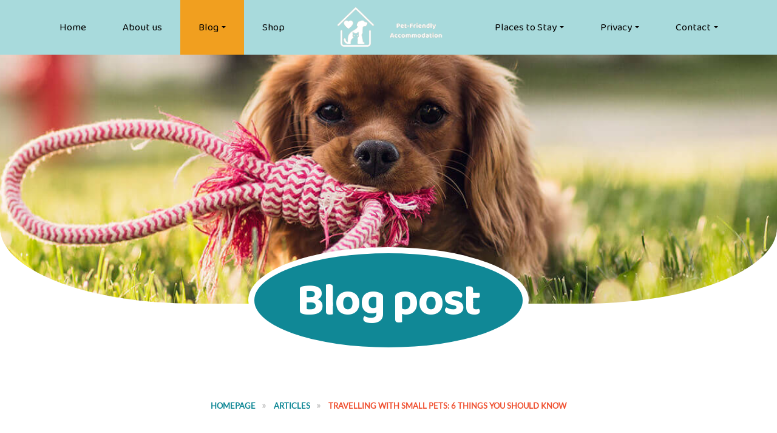

--- FILE ---
content_type: text/html; charset=UTF-8
request_url: https://www.pet-friendlyaccommodation.com.au/travelling-with-small-pets-6-things-you-should-know/
body_size: 25159
content:

<!DOCTYPE html>
<html lang="en-AU">
<head>
<meta charset="UTF-8">
<meta name="viewport" content="width=device-width, initial-scale=1">
<link rel="profile" href="http://gmpg.org/xfn/11">
<link rel="pingback" href="https://www.pet-friendlyaccommodation.com.au/xmlrpc.php">
<meta name='robots' content='index, follow, max-image-preview:large, max-snippet:-1, max-video-preview:-1' />

<!-- Google Tag Manager for WordPress by gtm4wp.com -->
<script data-cfasync="false" data-pagespeed-no-defer data-loading-method="user-interaction" data-src="data:text/javascript,var%20gtm4wp_datalayer_name%20%3D%20%22dataLayer%22%3B%0A%09var%20dataLayer%20%3D%20dataLayer%20%7C%7C%20%5B%5D%3B%0A%09const%20gtm4wp_use_sku_instead%20%3D%200%3B%0A%09const%20gtm4wp_currency%20%3D%20%27AUD%27%3B%0A%09const%20gtm4wp_product_per_impression%20%3D%2010%3B%0A%09const%20gtm4wp_clear_ecommerce%20%3D%20false%3B%0A%09const%20gtm4wp_datalayer_max_timeout%20%3D%202000%3B"></script>
<!-- End Google Tag Manager for WordPress by gtm4wp.com -->
	<!-- This site is optimized with the Yoast SEO plugin v26.6 - https://yoast.com/wordpress/plugins/seo/ -->
	<title>Travelling With Small Pets: 6 Things You Should Know - Pet Friendly Accommodation</title>
<style>.flying-press-lazy-bg{background-image:none!important;}</style>
<link rel='preload' href='https://www.pet-friendlyaccommodation.com.au/wp-content/themes/petz/images/bread.jpg' as='image' fetchpriority='high' />
<link rel='preload' href='https://pet-friendlyaccommodation.com.au/wp-content/uploads/2022/01/logo_new_landscape.png' as='image' imagesrcset='' imagesizes=''/>
<link rel='preload' href='https://www.pet-friendlyaccommodation.com.au/wp-content/uploads/2023/09/Travelling-With-Small-Pets-6-Things-You-Should-Know-1-870x432.jpg' as='image' imagesrcset='' imagesizes=''/>
<link rel='preload' href='https://www.pet-friendlyaccommodation.com.au/wp-content/cache/flying-press/cY9cfjeOW0NHpmOQXranrbDyu7hADpKTZhPo.woff2' as='font' type='font/woff2' fetchpriority='high' crossorigin='anonymous'><link rel='preload' href='https://www.pet-friendlyaccommodation.com.au/wp-content/themes/petz/fonts/ionicons.ttf' as='font' type='font/ttf' fetchpriority='high' crossorigin='anonymous'><link rel='preload' href='https://www.pet-friendlyaccommodation.com.au/wp-content/fonts/lato/S6uyw4BMUTPHjx4wXg.woff2' as='font' type='font/woff2' fetchpriority='high' crossorigin='anonymous'><link rel='preload' href='https://www.pet-friendlyaccommodation.com.au/wp-content/themes/petz/fonts/fontawesome-webfont.woff2' as='font' type='font/woff2' fetchpriority='high' crossorigin='anonymous'><link rel='preload' href='https://www.pet-friendlyaccommodation.com.au/wp-content/themes/petz/fonts/fontawesome-webfont.woff' as='font' type='font/woff' fetchpriority='high' crossorigin='anonymous'><link rel='preload' href='https://www.pet-friendlyaccommodation.com.au/wp-content/cache/flying-press/S6uyw4BMUTPHjx4wXiWtFCc.woff2' as='font' type='font/woff2' fetchpriority='high' crossorigin='anonymous'>
	<meta name="description" content="Travelling With Small Pets: 6 Things You Should Know | Travelling with small pets can be a delightful adventure, provided you plan carefully." />
	<link rel="canonical" href="https://www.pet-friendlyaccommodation.com.au/travelling-with-small-pets-6-things-you-should-know/" />
	<meta property="og:locale" content="en_US" />
	<meta property="og:type" content="article" />
	<meta property="og:title" content="Travelling With Small Pets: 6 Things You Should Know - Pet Friendly Accommodation" />
	<meta property="og:description" content="Travelling With Small Pets: 6 Things You Should Know | Travelling with small pets can be a delightful adventure, provided you plan carefully." />
	<meta property="og:url" content="https://www.pet-friendlyaccommodation.com.au/travelling-with-small-pets-6-things-you-should-know/" />
	<meta property="og:site_name" content="Pet Friendly Accommodation" />
	<meta property="article:publisher" content="https://www.facebook.com/petfriendlyaccom" />
	<meta property="article:published_time" content="2023-09-16T01:50:39+00:00" />
	<meta property="og:image" content="https://www.pet-friendlyaccommodation.com.au/wp-content/uploads/2023/09/Travelling-With-Small-Pets-6-Things-You-Should-Know-1-e1694829029103.jpg" />
	<meta property="og:image:width" content="1000" />
	<meta property="og:image:height" content="666" />
	<meta property="og:image:type" content="image/jpeg" />
	<meta name="author" content="carla-admin" />
	<meta name="twitter:card" content="summary_large_image" />
	<meta name="twitter:creator" content="@carla_francis1" />
	<meta name="twitter:site" content="@carla_francis1" />
	<meta name="twitter:label1" content="Written by" />
	<meta name="twitter:data1" content="carla-admin" />
	<meta name="twitter:label2" content="Est. reading time" />
	<meta name="twitter:data2" content="4 minutes" />
	<script type="application/ld+json" class="yoast-schema-graph">{"@context":"https://schema.org","@graph":[{"@type":"Article","@id":"https://www.pet-friendlyaccommodation.com.au/travelling-with-small-pets-6-things-you-should-know/#article","isPartOf":{"@id":"https://www.pet-friendlyaccommodation.com.au/travelling-with-small-pets-6-things-you-should-know/"},"author":{"name":"carla-admin","@id":"https://www.pet-friendlyaccommodation.com.au/#/schema/person/4c250dd956569478c0804e20f6f6b622"},"headline":"Travelling With Small Pets: 6 Things You Should Know","datePublished":"2023-09-16T01:50:39+00:00","mainEntityOfPage":{"@id":"https://www.pet-friendlyaccommodation.com.au/travelling-with-small-pets-6-things-you-should-know/"},"wordCount":921,"publisher":{"@id":"https://www.pet-friendlyaccommodation.com.au/#organization"},"image":{"@id":"https://www.pet-friendlyaccommodation.com.au/travelling-with-small-pets-6-things-you-should-know/#primaryimage"},"thumbnailUrl":"https://www.pet-friendlyaccommodation.com.au/wp-content/uploads/2023/09/Travelling-With-Small-Pets-6-Things-You-Should-Know-1-e1694829029103.jpg","keywords":["Travelling with ferrets","travelling with pets","Travelling With Small Pets: 6 Things You Should Know"],"articleSection":["Articles"],"inLanguage":"en-AU"},{"@type":"WebPage","@id":"https://www.pet-friendlyaccommodation.com.au/travelling-with-small-pets-6-things-you-should-know/","url":"https://www.pet-friendlyaccommodation.com.au/travelling-with-small-pets-6-things-you-should-know/","name":"Travelling With Small Pets: 6 Things You Should Know - Pet Friendly Accommodation","isPartOf":{"@id":"https://www.pet-friendlyaccommodation.com.au/#website"},"primaryImageOfPage":{"@id":"https://www.pet-friendlyaccommodation.com.au/travelling-with-small-pets-6-things-you-should-know/#primaryimage"},"image":{"@id":"https://www.pet-friendlyaccommodation.com.au/travelling-with-small-pets-6-things-you-should-know/#primaryimage"},"thumbnailUrl":"https://www.pet-friendlyaccommodation.com.au/wp-content/uploads/2023/09/Travelling-With-Small-Pets-6-Things-You-Should-Know-1-e1694829029103.jpg","datePublished":"2023-09-16T01:50:39+00:00","description":"Travelling With Small Pets: 6 Things You Should Know | Travelling with small pets can be a delightful adventure, provided you plan carefully.","breadcrumb":{"@id":"https://www.pet-friendlyaccommodation.com.au/travelling-with-small-pets-6-things-you-should-know/#breadcrumb"},"inLanguage":"en-AU","potentialAction":[{"@type":"ReadAction","target":["https://www.pet-friendlyaccommodation.com.au/travelling-with-small-pets-6-things-you-should-know/"]}]},{"@type":"ImageObject","inLanguage":"en-AU","@id":"https://www.pet-friendlyaccommodation.com.au/travelling-with-small-pets-6-things-you-should-know/#primaryimage","url":"https://www.pet-friendlyaccommodation.com.au/wp-content/uploads/2023/09/Travelling-With-Small-Pets-6-Things-You-Should-Know-1-e1694829029103.jpg","contentUrl":"https://www.pet-friendlyaccommodation.com.au/wp-content/uploads/2023/09/Travelling-With-Small-Pets-6-Things-You-Should-Know-1-e1694829029103.jpg","width":1000,"height":666,"caption":"Travelling With Small Pets: 6 Things You Should Know"},{"@type":"BreadcrumbList","@id":"https://www.pet-friendlyaccommodation.com.au/travelling-with-small-pets-6-things-you-should-know/#breadcrumb","itemListElement":[{"@type":"ListItem","position":1,"name":"Home","item":"https://www.pet-friendlyaccommodation.com.au/"},{"@type":"ListItem","position":2,"name":"Blog","item":"https://www.pet-friendlyaccommodation.com.au/blog/"},{"@type":"ListItem","position":3,"name":"Travelling With Small Pets: 6 Things You Should Know"}]},{"@type":"WebSite","@id":"https://www.pet-friendlyaccommodation.com.au/#website","url":"https://www.pet-friendlyaccommodation.com.au/","name":"Pet Friendly Accommodation","description":"Travelling with Pets","publisher":{"@id":"https://www.pet-friendlyaccommodation.com.au/#organization"},"potentialAction":[{"@type":"SearchAction","target":{"@type":"EntryPoint","urlTemplate":"https://www.pet-friendlyaccommodation.com.au/?s={search_term_string}"},"query-input":{"@type":"PropertyValueSpecification","valueRequired":true,"valueName":"search_term_string"}}],"inLanguage":"en-AU"},{"@type":"Organization","@id":"https://www.pet-friendlyaccommodation.com.au/#organization","name":"Pet Friendly Accommodation","url":"https://www.pet-friendlyaccommodation.com.au/","logo":{"@type":"ImageObject","inLanguage":"en-AU","@id":"https://www.pet-friendlyaccommodation.com.au/#/schema/logo/image/","url":"https://www.pet-friendlyaccommodation.com.au/wp-content/uploads/2018/09/newpetlogo-opp.png","contentUrl":"https://www.pet-friendlyaccommodation.com.au/wp-content/uploads/2018/09/newpetlogo-opp.png","width":265,"height":98,"caption":"Pet Friendly Accommodation"},"image":{"@id":"https://www.pet-friendlyaccommodation.com.au/#/schema/logo/image/"},"sameAs":["https://www.facebook.com/petfriendlyaccom","https://x.com/carla_francis1","https://www.instagram.com/petfriendlyaustralia/"]},{"@type":"Person","@id":"https://www.pet-friendlyaccommodation.com.au/#/schema/person/4c250dd956569478c0804e20f6f6b622","name":"carla-admin","description":"Carla Francis (Dip. CMA. Fel) is the internationally recognised author of three books translated into multiple languages. Her work has been featured extensively across Australia, on SBS and ABC radio, as well as in The Daily Telegraph, Herald Sun, The Courier Mail, and in Cat World UK. She's also the in-house pet travel expert for PetsForever app, and she has also received an award in the animal narrative category at the 2021 International Book Awards USA.","url":"https://www.pet-friendlyaccommodation.com.au/author/carla-admin/"}]}</script>
	<!-- / Yoast SEO plugin. -->


<link rel='dns-prefetch' href='//js.stripe.com' />
<link rel="alternate" title="oEmbed (JSON)" type="application/json+oembed" href="https://www.pet-friendlyaccommodation.com.au/wp-json/oembed/1.0/embed?url=https%3A%2F%2Fwww.pet-friendlyaccommodation.com.au%2Ftravelling-with-small-pets-6-things-you-should-know%2F" />
<link rel="alternate" title="oEmbed (XML)" type="text/xml+oembed" href="https://www.pet-friendlyaccommodation.com.au/wp-json/oembed/1.0/embed?url=https%3A%2F%2Fwww.pet-friendlyaccommodation.com.au%2Ftravelling-with-small-pets-6-things-you-should-know%2F&#038;format=xml" />
<style id='wp-img-auto-sizes-contain-inline-css' type='text/css'>img:is([sizes=auto i],[sizes^="auto," i]){contain-intrinsic-size:3000px 1500px}
/*# sourceURL=wp-img-auto-sizes-contain-inline-css */</style>
<link rel='stylesheet' id='wpapp-styles-css' href='https://www.pet-friendlyaccommodation.com.au/wp-content/cache/flying-press/c3c619cbab18.wpapp-styles.css' type='text/css' media='all' />
<link rel='stylesheet' id='formidable-css' href='https://www.pet-friendlyaccommodation.com.au/wp-content/cache/flying-press/a2150b08ab62.formidableforms.css' type='text/css' media='all' />
<link rel='stylesheet' id='sbi_styles-css' href='https://www.pet-friendlyaccommodation.com.au/wp-content/cache/flying-press/d7a4c70f2290.sbi-styles.min.css' type='text/css' media='all' />
<style id='wp-emoji-styles-inline-css' type='text/css'>img.wp-smiley, img.emoji {
		display: inline !important;
		border: none !important;
		box-shadow: none !important;
		height: 1em !important;
		width: 1em !important;
		margin: 0 0.07em !important;
		vertical-align: -0.1em !important;
		background: none !important;
		padding: 0 !important;
	}
/*# sourceURL=wp-emoji-styles-inline-css */</style>
<style id='classic-theme-styles-inline-css' type='text/css'>/*! This file is auto-generated */
.wp-block-button__link{color:#fff;background-color:#32373c;border-radius:9999px;box-shadow:none;text-decoration:none;padding:calc(.667em + 2px) calc(1.333em + 2px);font-size:1.125em}.wp-block-file__button{background:#32373c;color:#fff;text-decoration:none}
/*# sourceURL=/wp-includes/css/classic-themes.min.css */</style>
<style id='global-styles-inline-css' type='text/css'>:root{--wp--preset--aspect-ratio--square: 1;--wp--preset--aspect-ratio--4-3: 4/3;--wp--preset--aspect-ratio--3-4: 3/4;--wp--preset--aspect-ratio--3-2: 3/2;--wp--preset--aspect-ratio--2-3: 2/3;--wp--preset--aspect-ratio--16-9: 16/9;--wp--preset--aspect-ratio--9-16: 9/16;--wp--preset--color--black: #000000;--wp--preset--color--cyan-bluish-gray: #abb8c3;--wp--preset--color--white: #ffffff;--wp--preset--color--pale-pink: #f78da7;--wp--preset--color--vivid-red: #cf2e2e;--wp--preset--color--luminous-vivid-orange: #ff6900;--wp--preset--color--luminous-vivid-amber: #fcb900;--wp--preset--color--light-green-cyan: #7bdcb5;--wp--preset--color--vivid-green-cyan: #00d084;--wp--preset--color--pale-cyan-blue: #8ed1fc;--wp--preset--color--vivid-cyan-blue: #0693e3;--wp--preset--color--vivid-purple: #9b51e0;--wp--preset--gradient--vivid-cyan-blue-to-vivid-purple: linear-gradient(135deg,rgb(6,147,227) 0%,rgb(155,81,224) 100%);--wp--preset--gradient--light-green-cyan-to-vivid-green-cyan: linear-gradient(135deg,rgb(122,220,180) 0%,rgb(0,208,130) 100%);--wp--preset--gradient--luminous-vivid-amber-to-luminous-vivid-orange: linear-gradient(135deg,rgb(252,185,0) 0%,rgb(255,105,0) 100%);--wp--preset--gradient--luminous-vivid-orange-to-vivid-red: linear-gradient(135deg,rgb(255,105,0) 0%,rgb(207,46,46) 100%);--wp--preset--gradient--very-light-gray-to-cyan-bluish-gray: linear-gradient(135deg,rgb(238,238,238) 0%,rgb(169,184,195) 100%);--wp--preset--gradient--cool-to-warm-spectrum: linear-gradient(135deg,rgb(74,234,220) 0%,rgb(151,120,209) 20%,rgb(207,42,186) 40%,rgb(238,44,130) 60%,rgb(251,105,98) 80%,rgb(254,248,76) 100%);--wp--preset--gradient--blush-light-purple: linear-gradient(135deg,rgb(255,206,236) 0%,rgb(152,150,240) 100%);--wp--preset--gradient--blush-bordeaux: linear-gradient(135deg,rgb(254,205,165) 0%,rgb(254,45,45) 50%,rgb(107,0,62) 100%);--wp--preset--gradient--luminous-dusk: linear-gradient(135deg,rgb(255,203,112) 0%,rgb(199,81,192) 50%,rgb(65,88,208) 100%);--wp--preset--gradient--pale-ocean: linear-gradient(135deg,rgb(255,245,203) 0%,rgb(182,227,212) 50%,rgb(51,167,181) 100%);--wp--preset--gradient--electric-grass: linear-gradient(135deg,rgb(202,248,128) 0%,rgb(113,206,126) 100%);--wp--preset--gradient--midnight: linear-gradient(135deg,rgb(2,3,129) 0%,rgb(40,116,252) 100%);--wp--preset--font-size--small: 13px;--wp--preset--font-size--medium: 20px;--wp--preset--font-size--large: 36px;--wp--preset--font-size--x-large: 42px;--wp--preset--spacing--20: 0.44rem;--wp--preset--spacing--30: 0.67rem;--wp--preset--spacing--40: 1rem;--wp--preset--spacing--50: 1.5rem;--wp--preset--spacing--60: 2.25rem;--wp--preset--spacing--70: 3.38rem;--wp--preset--spacing--80: 5.06rem;--wp--preset--shadow--natural: 6px 6px 9px rgba(0, 0, 0, 0.2);--wp--preset--shadow--deep: 12px 12px 50px rgba(0, 0, 0, 0.4);--wp--preset--shadow--sharp: 6px 6px 0px rgba(0, 0, 0, 0.2);--wp--preset--shadow--outlined: 6px 6px 0px -3px rgb(255, 255, 255), 6px 6px rgb(0, 0, 0);--wp--preset--shadow--crisp: 6px 6px 0px rgb(0, 0, 0);}:where(.is-layout-flex){gap: 0.5em;}:where(.is-layout-grid){gap: 0.5em;}body .is-layout-flex{display: flex;}.is-layout-flex{flex-wrap: wrap;align-items: center;}.is-layout-flex > :is(*, div){margin: 0;}body .is-layout-grid{display: grid;}.is-layout-grid > :is(*, div){margin: 0;}:where(.wp-block-columns.is-layout-flex){gap: 2em;}:where(.wp-block-columns.is-layout-grid){gap: 2em;}:where(.wp-block-post-template.is-layout-flex){gap: 1.25em;}:where(.wp-block-post-template.is-layout-grid){gap: 1.25em;}.has-black-color{color: var(--wp--preset--color--black) !important;}.has-cyan-bluish-gray-color{color: var(--wp--preset--color--cyan-bluish-gray) !important;}.has-white-color{color: var(--wp--preset--color--white) !important;}.has-pale-pink-color{color: var(--wp--preset--color--pale-pink) !important;}.has-vivid-red-color{color: var(--wp--preset--color--vivid-red) !important;}.has-luminous-vivid-orange-color{color: var(--wp--preset--color--luminous-vivid-orange) !important;}.has-luminous-vivid-amber-color{color: var(--wp--preset--color--luminous-vivid-amber) !important;}.has-light-green-cyan-color{color: var(--wp--preset--color--light-green-cyan) !important;}.has-vivid-green-cyan-color{color: var(--wp--preset--color--vivid-green-cyan) !important;}.has-pale-cyan-blue-color{color: var(--wp--preset--color--pale-cyan-blue) !important;}.has-vivid-cyan-blue-color{color: var(--wp--preset--color--vivid-cyan-blue) !important;}.has-vivid-purple-color{color: var(--wp--preset--color--vivid-purple) !important;}.has-black-background-color{background-color: var(--wp--preset--color--black) !important;}.has-cyan-bluish-gray-background-color{background-color: var(--wp--preset--color--cyan-bluish-gray) !important;}.has-white-background-color{background-color: var(--wp--preset--color--white) !important;}.has-pale-pink-background-color{background-color: var(--wp--preset--color--pale-pink) !important;}.has-vivid-red-background-color{background-color: var(--wp--preset--color--vivid-red) !important;}.has-luminous-vivid-orange-background-color{background-color: var(--wp--preset--color--luminous-vivid-orange) !important;}.has-luminous-vivid-amber-background-color{background-color: var(--wp--preset--color--luminous-vivid-amber) !important;}.has-light-green-cyan-background-color{background-color: var(--wp--preset--color--light-green-cyan) !important;}.has-vivid-green-cyan-background-color{background-color: var(--wp--preset--color--vivid-green-cyan) !important;}.has-pale-cyan-blue-background-color{background-color: var(--wp--preset--color--pale-cyan-blue) !important;}.has-vivid-cyan-blue-background-color{background-color: var(--wp--preset--color--vivid-cyan-blue) !important;}.has-vivid-purple-background-color{background-color: var(--wp--preset--color--vivid-purple) !important;}.has-black-border-color{border-color: var(--wp--preset--color--black) !important;}.has-cyan-bluish-gray-border-color{border-color: var(--wp--preset--color--cyan-bluish-gray) !important;}.has-white-border-color{border-color: var(--wp--preset--color--white) !important;}.has-pale-pink-border-color{border-color: var(--wp--preset--color--pale-pink) !important;}.has-vivid-red-border-color{border-color: var(--wp--preset--color--vivid-red) !important;}.has-luminous-vivid-orange-border-color{border-color: var(--wp--preset--color--luminous-vivid-orange) !important;}.has-luminous-vivid-amber-border-color{border-color: var(--wp--preset--color--luminous-vivid-amber) !important;}.has-light-green-cyan-border-color{border-color: var(--wp--preset--color--light-green-cyan) !important;}.has-vivid-green-cyan-border-color{border-color: var(--wp--preset--color--vivid-green-cyan) !important;}.has-pale-cyan-blue-border-color{border-color: var(--wp--preset--color--pale-cyan-blue) !important;}.has-vivid-cyan-blue-border-color{border-color: var(--wp--preset--color--vivid-cyan-blue) !important;}.has-vivid-purple-border-color{border-color: var(--wp--preset--color--vivid-purple) !important;}.has-vivid-cyan-blue-to-vivid-purple-gradient-background{background: var(--wp--preset--gradient--vivid-cyan-blue-to-vivid-purple) !important;}.has-light-green-cyan-to-vivid-green-cyan-gradient-background{background: var(--wp--preset--gradient--light-green-cyan-to-vivid-green-cyan) !important;}.has-luminous-vivid-amber-to-luminous-vivid-orange-gradient-background{background: var(--wp--preset--gradient--luminous-vivid-amber-to-luminous-vivid-orange) !important;}.has-luminous-vivid-orange-to-vivid-red-gradient-background{background: var(--wp--preset--gradient--luminous-vivid-orange-to-vivid-red) !important;}.has-very-light-gray-to-cyan-bluish-gray-gradient-background{background: var(--wp--preset--gradient--very-light-gray-to-cyan-bluish-gray) !important;}.has-cool-to-warm-spectrum-gradient-background{background: var(--wp--preset--gradient--cool-to-warm-spectrum) !important;}.has-blush-light-purple-gradient-background{background: var(--wp--preset--gradient--blush-light-purple) !important;}.has-blush-bordeaux-gradient-background{background: var(--wp--preset--gradient--blush-bordeaux) !important;}.has-luminous-dusk-gradient-background{background: var(--wp--preset--gradient--luminous-dusk) !important;}.has-pale-ocean-gradient-background{background: var(--wp--preset--gradient--pale-ocean) !important;}.has-electric-grass-gradient-background{background: var(--wp--preset--gradient--electric-grass) !important;}.has-midnight-gradient-background{background: var(--wp--preset--gradient--midnight) !important;}.has-small-font-size{font-size: var(--wp--preset--font-size--small) !important;}.has-medium-font-size{font-size: var(--wp--preset--font-size--medium) !important;}.has-large-font-size{font-size: var(--wp--preset--font-size--large) !important;}.has-x-large-font-size{font-size: var(--wp--preset--font-size--x-large) !important;}
:where(.wp-block-post-template.is-layout-flex){gap: 1.25em;}:where(.wp-block-post-template.is-layout-grid){gap: 1.25em;}
:where(.wp-block-term-template.is-layout-flex){gap: 1.25em;}:where(.wp-block-term-template.is-layout-grid){gap: 1.25em;}
:where(.wp-block-columns.is-layout-flex){gap: 2em;}:where(.wp-block-columns.is-layout-grid){gap: 2em;}
:root :where(.wp-block-pullquote){font-size: 1.5em;line-height: 1.6;}
/*# sourceURL=global-styles-inline-css */</style>
<link rel='preload' as='style' onload="this.onload=null;this.rel='stylesheet'" id='contact-form-7-css' href='https://www.pet-friendlyaccommodation.com.au/wp-content/plugins/contact-form-7/includes/css/styles.css' type='text/css' media='all' />
<link rel='preload' as='style' onload="this.onload=null;this.rel='stylesheet'" id='woocommerce-layout-css' href='https://www.pet-friendlyaccommodation.com.au/wp-content/plugins/woocommerce/assets/css/woocommerce-layout.css' type='text/css' media='all' />
<link rel='stylesheet' id='woocommerce-smallscreen-css' href='https://www.pet-friendlyaccommodation.com.au/wp-content/cache/flying-press/59d266c0ea58.woocommerce-smallscreen.css' type='text/css' media='only screen and (max-width: 768px)' />
<link rel='stylesheet' id='woocommerce-general-css' href='https://www.pet-friendlyaccommodation.com.au/wp-content/cache/flying-press/0a5cfa15a1c3.woocommerce.css' type='text/css' media='all' />
<style id='woocommerce-inline-inline-css' type='text/css'>.woocommerce form .form-row .required { visibility: visible; }
/*# sourceURL=woocommerce-inline-inline-css */</style>
<link rel='stylesheet' id='wpecpp-css' href='https://www.pet-friendlyaccommodation.com.au/wp-content/cache/flying-press/fc88b7f01e51.wpecpp.css' type='text/css' media='all' />
<link rel='stylesheet' id='wp-show-posts-css' href='https://www.pet-friendlyaccommodation.com.au/wp-content/cache/flying-press/754d003a14d5.wp-show-posts-min.css' type='text/css' media='all' />
<link rel='stylesheet' id='wpsl-styles-css' href='https://www.pet-friendlyaccommodation.com.au/wp-content/cache/flying-press/ccd4fce61066.styles.min.css' type='text/css' media='all' />
<link rel='stylesheet' id='wpcf7-redirect-script-frontend-css' href='https://www.pet-friendlyaccommodation.com.au/wp-content/cache/flying-press/f7b23dc61faf.frontend-script.css' type='text/css' media='all' />
<link rel='stylesheet' id='a3a3_lazy_load-css' href='https://www.pet-friendlyaccommodation.com.au/wp-content/cache/flying-press/c27b42550dfb.a3_lazy_load.min.css' type='text/css' media='all' />
<link rel='stylesheet' id='petz-theme-style-css' href='https://www.pet-friendlyaccommodation.com.au/wp-content/cache/flying-press/3a3772c22d30.style.css' type='text/css' media='all' />
<link rel='stylesheet' id='dvk-social-sharing-css' href='https://www.pet-friendlyaccommodation.com.au/wp-content/cache/flying-press/32e2dcba09e7.styles.min.css' type='text/css' media='all' />
<link rel='stylesheet' id='parent-style-css' href='https://www.pet-friendlyaccommodation.com.au/wp-content/cache/flying-press/ec1bd820f7c1.style.css' type='text/css' media='all' />
<script type="text/javascript" src="https://www.pet-friendlyaccommodation.com.au/wp-includes/js/jquery/jquery.min.js?ver=826eb77e86b0" id="jquery-core-js"></script>
<script type="text/javascript" id="jquery-migrate-js" data-loading-method="user-interaction" data-src="https://www.pet-friendlyaccommodation.com.au/wp-includes/js/jquery/jquery-migrate.min.js?ver=9ffeb32e2d9e"></script>
<script type="text/javascript" id="wc-jquery-blockui-js" defer="defer" data-wp-strategy="defer" data-loading-method="user-interaction" data-src="https://www.pet-friendlyaccommodation.com.au/wp-content/plugins/woocommerce/assets/js/jquery-blockui/jquery.blockUI.min.js?ver=ef56117d1bb5"></script>
<script type="text/javascript" id="wc-add-to-cart-js-extra" data-loading-method="user-interaction" data-src="data:text/javascript,%2F%2A%20%3C%21%5BCDATA%5B%20%2A%2F%0Avar%20wc_add_to_cart_params%20%3D%20%7B%22ajax_url%22%3A%22%2Fwp-admin%2Fadmin-ajax.php%22%2C%22wc_ajax_url%22%3A%22%2F%3Fwc-ajax%3D%25%25endpoint%25%25%22%2C%22i18n_view_cart%22%3A%22View%20cart%22%2C%22cart_url%22%3A%22https%3A%2F%2Fwww.pet-friendlyaccommodation.com.au%2Fcart%2F%22%2C%22is_cart%22%3A%22%22%2C%22cart_redirect_after_add%22%3A%22no%22%7D%3B%0A%2F%2F%23%20sourceURL%3Dwc-add-to-cart-js-extra%0A%2F%2A%20%5D%5D%3E%20%2A%2F"></script>
<script type="text/javascript" id="wc-add-to-cart-js" defer="defer" data-wp-strategy="defer" data-loading-method="user-interaction" data-src="https://www.pet-friendlyaccommodation.com.au/wp-content/plugins/woocommerce/assets/js/frontend/add-to-cart.min.js?ver=d6843fa9b6df"></script>
<script type="text/javascript" id="wc-js-cookie-js" defer="defer" data-wp-strategy="defer" data-loading-method="user-interaction" data-src="https://www.pet-friendlyaccommodation.com.au/wp-content/plugins/woocommerce/assets/js/js-cookie/js.cookie.min.js?ver=691a1e43450e"></script>
<script type="text/javascript" id="woocommerce-js-extra" data-loading-method="user-interaction" data-src="data:text/javascript,%2F%2A%20%3C%21%5BCDATA%5B%20%2A%2F%0Avar%20woocommerce_params%20%3D%20%7B%22ajax_url%22%3A%22%2Fwp-admin%2Fadmin-ajax.php%22%2C%22wc_ajax_url%22%3A%22%2F%3Fwc-ajax%3D%25%25endpoint%25%25%22%2C%22i18n_password_show%22%3A%22Show%20password%22%2C%22i18n_password_hide%22%3A%22Hide%20password%22%7D%3B%0A%2F%2F%23%20sourceURL%3Dwoocommerce-js-extra%0A%2F%2A%20%5D%5D%3E%20%2A%2F"></script>
<script type="text/javascript" id="woocommerce-js" defer="defer" data-wp-strategy="defer" data-loading-method="user-interaction" data-src="https://www.pet-friendlyaccommodation.com.au/wp-content/plugins/woocommerce/assets/js/frontend/woocommerce.min.js?ver=abf4bb282c65"></script>
<link rel="https://api.w.org/" href="https://www.pet-friendlyaccommodation.com.au/wp-json/" /><link rel="alternate" title="JSON" type="application/json" href="https://www.pet-friendlyaccommodation.com.au/wp-json/wp/v2/posts/13653" /><link rel="EditURI" type="application/rsd+xml" title="RSD" href="https://www.pet-friendlyaccommodation.com.au/xmlrpc.php?rsd" />
<meta name="generator" content="WordPress 6.9" />
<meta name="generator" content="WooCommerce 10.4.3" />
<link rel='shortlink' href='https://www.pet-friendlyaccommodation.com.au/?p=13653' />

<link href="https://www.pet-friendlyaccommodation.com.au/wp-content/cache/flying-press/f9981cf61633.e88942ae5e39.google-font.css" rel="stylesheet">
<!-- JSON-LD markup generated by Google Structured Data Markup Helper. -->
<script type="application/ld+json">
{
  "@context" : "https://schema.org",
  "@type" : "LocalBusiness",
  "name" : "Pet-Friendly Accommodation",
  "image" : "https://pet-friendlyaccommodation.com.au/wp-content/uploads/2018/07/newpetlogo-opp.png",
  "telephone" : "0408 851783",
  "email" : "admin@pet-friendlyaccommodation.com.au",
  "address" : {
    "@type" : "PostalAddress",
    "streetAddress" : "The Edge, 27/66 Parramatta Road",
    "addressLocality" : "Sydney",
    "addressRegion" : "NSW",
    "postalCode" : "2050"
  }
}
</script>
<!-- Google Tag Manager for WordPress by gtm4wp.com -->
<!-- GTM Container placement set to automatic -->
<script data-cfasync="false" data-pagespeed-no-defer data-loading-method="user-interaction" data-src="data:text/javascript,var%20dataLayer_content%20%3D%20%7B%22pagePostType%22%3A%22post%22%2C%22pagePostType2%22%3A%22single-post%22%2C%22pageCategory%22%3A%5B%22articles%22%5D%2C%22pageAttributes%22%3A%5B%22travelling-with-ferrets%22%2C%22travelling-with-pets%22%2C%22travelling-with-small-pets-6-things-you-should-know%22%5D%2C%22pagePostAuthor%22%3A%22carla-admin%22%7D%3B%0A%09dataLayer.push%28%20dataLayer_content%20%29%3B"></script>
<script data-cfasync="false" data-pagespeed-no-defer data-loading-method="user-interaction" data-src="data:text/javascript,%28function%28w%2Cd%2Cs%2Cl%2Ci%29%7Bw%5Bl%5D%3Dw%5Bl%5D%7C%7C%5B%5D%3Bw%5Bl%5D.push%28%7B%27gtm.start%27%3A%0Anew%20Date%28%29.getTime%28%29%2Cevent%3A%27gtm.js%27%7D%29%3Bvar%20f%3Dd.getElementsByTagName%28s%29%5B0%5D%2C%0Aj%3Dd.createElement%28s%29%2Cdl%3Dl%21%3D%27dataLayer%27%3F%27%26l%3D%27%2Bl%3A%27%27%3Bj.async%3Dtrue%3Bj.src%3D%0A%27%2F%2Fwww.googletagmanager.com%2Fgtm.js%3Fid%3D%27%2Bi%2Bdl%3Bf.parentNode.insertBefore%28j%2Cf%29%3B%0A%7D%29%28window%2Cdocument%2C%27script%27%2C%27dataLayer%27%2C%27GTM-5T7JDRJ%27%29%3B"></script>
<!-- End Google Tag Manager for WordPress by gtm4wp.com -->	<noscript><style>.woocommerce-product-gallery{ opacity: 1 !important; }</style></noscript>
	<meta name="generator" content="Elementor 3.33.4; features: additional_custom_breakpoints; settings: css_print_method-external, google_font-enabled, font_display-auto">
<style type="text/css">.recentcomments a{display:inline !important;padding:0 !important;margin:0 !important;}</style>			<style>.e-con.e-parent:nth-of-type(n+4):not(.e-lazyloaded):not(.e-no-lazyload),
				.e-con.e-parent:nth-of-type(n+4):not(.e-lazyloaded):not(.e-no-lazyload) * {
					background-image: none !important;
				}
				@media screen and (max-height: 1024px) {
					.e-con.e-parent:nth-of-type(n+3):not(.e-lazyloaded):not(.e-no-lazyload),
					.e-con.e-parent:nth-of-type(n+3):not(.e-lazyloaded):not(.e-no-lazyload) * {
						background-image: none !important;
					}
				}
				@media screen and (max-height: 640px) {
					.e-con.e-parent:nth-of-type(n+2):not(.e-lazyloaded):not(.e-no-lazyload),
					.e-con.e-parent:nth-of-type(n+2):not(.e-lazyloaded):not(.e-no-lazyload) * {
						background-image: none !important;
					}
				}</style>
			<link rel="icon" href="https://www.pet-friendlyaccommodation.com.au/wp-content/uploads/2017/04/favicon.png" sizes="32x32" />
<link rel="icon" href="https://www.pet-friendlyaccommodation.com.au/wp-content/uploads/2017/04/favicon.png" sizes="192x192" />
<link rel="apple-touch-icon" href="https://www.pet-friendlyaccommodation.com.au/wp-content/uploads/2017/04/favicon.png" />
<meta name="msapplication-TileImage" content="https://www.pet-friendlyaccommodation.com.au/wp-content/uploads/2017/04/favicon.png" />
		<style type="text/css" id="wp-custom-css">.search {
    position: relative;
    color: #aaa;
    font-size: 16px;
}
/*  Add New css 5 Jan 2022 */
body, body p, .textwidget{color: black !important;}

.flw aside#text-3 img {
    width: 135px;
}
/* End Css */
nav li a {
	font-family: 'Baloo Thambi 2', system-ui !important;
}

.hero-form .search {
    width: 400px;
	max-width: 100vw;
	margin: auto;
}
.hero-form input[type="text"] {
    width: 100%;
}
.hero-form .wpcf7 {
    display: flex;
    justify-content: center;}

.location-icon {
    background-image: url(https://pet-friendlyaccommodation.com.au/wp-content/uploads/2018/03/location.png);
    width: 33px;
    height: 37px;
    margin-left: 15px;
    margin-top: -4px;
}
.form-image {
    position: absolute;
    top: 10px;
    left: 10px;
}
.search input {
    height: 32px;
    background: #ffffff;
    border: 1px solid #aaa;
    border-radius: 0px;
}

h1, h2, h3, h4, h5, h6 {
	font-family: 'Baloo Thambi 2' !important;
	font-weight: bold !important;
}

.search input {
    text-indent: 45px;
	  width: 100%;
}
.search input[type="text"]::-webkit-input-placeholder {
  color: #aaa !important;
    font-size: 16px !important;
	font-weight: 400 !important;
}
.sub-form {
    height: 50px !important;
    padding: 5px 10px !important;
    text-indent: 50px;
    font-size: 14px;
    color: #beb4ab;
    background: #fff;
	  border: 1px solid #aaa !important;
    border-radius: 0px;
}
.people-icon {
    background-image: url(https://pet-friendlyaccommodation.com.au/wp-content/uploads/2018/03/people.png);
    width: 40px;
    height: 37px;
    margin-left: 20px;
    margin-top: -4px;
}
.btn-align {
	margin-top: -12px;
    text-align: center;
}
.form-banner {
	height: 593px;
}
.date-category {
	display: none !important;
}
.postid-1848 .page-title {
	display: none;
}
.ht-services-crs .box_icon .image img {
    height: 300px;
}
.postid-1846 .page-title {
	display: none;
}
.we-love-pet {
	margin-top: 100px !important;
}
.single-post article .google-auto-placed.ap_container iframe {
    top: -25px !important;
}
.google-auto-placed.ap_container iframe {
    top: -25px !important;
}
#aswift_0_host
{
	top:-20px !important
}
 .removebg> a {
    background-color: #a8dadc !important;
}
4 .removebg> a:hover {
    background-color: #108896 !important;
}
@media only screen and (max-width: 991px) {
	 #menu-left-menu .removebg> a {
    background-color: #198691 !important;
}
	
}
@media only screen and (max-width: 767px) {
	.form-banner {
	height: 100vh;
}
		.form-banner .fw-divider-space {
	margin-top: 0px !important;
}
}

.p-author{
		display:none !important;
}
.p-date{
	display:none !important;
}

.id-ce4beda8078d9c41bc051b8b6507b87d{
	    background-size: cover;
    background-repeat: no-repeat;
}

@media screen and (max-width: 768px) {
	.ht-service-template-default .row * {
    float: none !important;
}
}
@media(max-width:991px){
	.form-banner {
 margin-top:0px;
	}
}
@media(max-width:1024px){
	.fw-divider-space{
		margin:0!important;
	}
	.form-banner {
			height: 850px;
	}
}
@media(max-width:480px){
	
	.mobile-banner{
		/*background-image:url('https://pet-friendlyaccommodation.com.au/wp-content/uploads/2023/12/Dog-image-for-homepage11.jpg')!important;*/
		 background-position: center center!important;
		height:470px!important;
	}
	.hero-form h2 {
		margin-bottom:10px;
	}
}

.fw-row{
	margin-top:20px;
} 
.height_100px{
	height:100px;
}
.ht-services-custom h1{
	line-height:unset
}

.id-62e75a0b8fd77b9b31c5e9a17826068b{
	margin-bottom:0px !important;
}
.single-post .ht-content p span {
    color: black;
}
img.pet_image.lazy-loaded {
    margin: 0 auto;
	display:block;
}
.theme-header-box.flw ul li a {
    color: #000 !important;
}
@media(max-width:767px){
	.fw-main-row.id-e2a834c5bd5c1ebddaabcd7a4a8f95db .fw-col-sm-15 {
    width: 20%;
    margin: 0px 10px;
	}
	.fw-main-row.id-e2a834c5bd5c1ebddaabcd7a4a8f95db .fw-row {
    display: flex;
	}
}</style>
		    <script data-loading-method="user-interaction" data-src="data:text/javascript,window.addEventListener%28%22load%22%2C%20function%28%29%20%7B%0A%20%20%20%20%20%20document.querySelectorAll%28%27link%5Bdata-href%5D%27%29.forEach%28link%20%3D%3E%20%7B%0A%20%20%20%20%20%20%20%20if%20%28%21link.href%29%20%7B%0A%20%20%20%20%20%20%20%20%20%20link.href%20%3D%20link.getAttribute%28%27data-href%27%29%3B%0A%20%20%20%20%20%20%20%20%7D%0A%20%20%20%20%20%20%7D%29%3B%0A%20%20%20%20%7D%29%3B"></script>
    <style id="kirki-inline-styles">.theme-header-box{background-color:#a8dadc;}.primary-menu li .sub-menu a, .primary-menu > li a:hover, .primary-menu li:hover > a{background-color:#108896;}.primary-menu > li.current-menu-item > a, .primary-menu > li.current-menu-ancestor > a, .primary-menu > li.current-menu-parent > a, .primary-menu > li.current_page_parent > a, .primary-menu > li.current_page_ancestor > a, .primary-menu > li.current-menu-item > a:hover, .primary-menu > li.current-menu-ancestor > a:hover, .primary-menu > li.current-menu-parent > a:hover, .primary-menu > li.current_page_parent > a:hover, .primary-menu > li.current_page_ancestor > a:hover, .primary-menu li .sub-menu a:hover{background-color:#f19f1f;}.pager li>a:hover, .back-to-top i:hover, .pager li > a, .pager li > span, .nav .open>a, .nav .open>a:focus, .nav .open>a:hover, .pagination>.active>a, .pagination>.active>a:focus, .blog-tags a:hover, .blog-tags a:focus, .pagination>li>a:hover, .pagination>li>a:focus, .pagination>.active>a, .pagination>.active>a:focus, .pagination>.active>a:hover, .pagination>.active>span, .pagination>.active>span:focus, .pagination>.active>span:hover, .list-group-item, .social-media a i, .jumbotron .jumbo-heading, .price-table .plan-select a, .nav-pills>li>a, .nav.nav-tabs>li>a, .img-hover, .navbar-custom ul.nav ul.dropdown-menu, .bg-darkcolor, .panel-heading a.collapsed, .sidebar-header, .btn:hover, .label.default, .gallery-thumb .overlay-mask .owl-prev i:hover, .owl-next i:hover, .slide__overlay, #theme-sidebar .widget-title, .page-title, .social-media a, #theme-sidebar .widget_tag_cloud a:hover, thead th, .accordion_in .acc_head, .paging-navigation .pagination li span, .paging-navigation .pagination li a:hover, .woocommerce div.product .woocommerce-tabs ul.tabs li, .woocommerce #review_form #respond .form-submit input#submit:hover, .cart_totals h2, .heading-panel, .woocommerce button.button:hover, .woocommerce a.button:hover, .woocommerce button.button.alt:hover{background-color:#108896;}.media-heading small, .smaller.social-media a i, span, hr, a, i, h2, .price-table .plan-price, .social-media a i:hover, .team-wrap .member .wrap .info .position li:before, ul.custom li, .blog-post-info a, #theme-sidebar .widget:not(.widget_tag_cloud):not(.widget_calendar):not(.widget_text) a, strong.p-cates, .social-media a:hover, #theme-sidebar .widget_archive li, #theme-sidebar .widget_meta li, #theme-sidebar .widget_pages li, #theme-sidebar .widget_categories li, #theme-sidebar .widget_nav_menu li, #theme-sidebar .widget_archive a, #theme-sidebar .widget_meta a, #theme-sidebar .widget_pages a, #theme-sidebar .widget_categories a, #theme-sidebar .widget_nav_menu a, .team-wrap .ht-social-media-link a, .sticky.post .blog-post-name:after, .comment-author .comment-time{color:#108896;}.service, .comment, .small-heading, .search-group .form-control, .breadcrumb, .container-fluid.accordion-group, .social-media a i, .img-blog img:hover, .team-wrap .member, #elements h3.sub-header, .img-rounded, .table>tbody>tr>td, .table>tbody>tr>th, .table>tfoot>tr>td, .table>tfoot>tr>th, .table>thead>tr>td, .table>thead>tr>th, .social-media a:hover, .has-img-custom img, .ht-carousel-service.has-img-bb img, .woocommerce div.product .product_title, .single-product-price, .woocommerce div.product .woocommerce-tabs .panel > h2, .woocommerce #reviews #comments h2{border-color:#108896;}.box_icon > .icon:hover > .image, .review .review-profile-image img{outline-color:#108896;}.smaller.social-media a i:hover, .post-info i, .gallery-thumb i:hover, a:hover, a:focus, #about .media i, h6, .breadcrumb>.active, .breadcrumb a:hover, .breadcrumb a:focus, blockquote:before, #feature .media i, .page-header h2, .jumbo-heading h3, .small-heading, .nav.nav-tabs>li.active>a, .features:hover i, .numscroller, .img-box ul i:hover, .blog-post-info span[class*="fa-"], #theme-sidebar .widget:not(.widget_tag_cloud):not(.widget_calendar):not(.widget_text) a:hover, .social-media-sidebar a:hover i, .blog-tags i, .team-wrap .ht-social-media-link a:hover, blockquote, #owl-reviews .review .testi-posi, .counter-number, .comment-author .comment-author-name, .ht-spinner .ht-bounce:after, .product-price span, .woocommerce-review-link:hover span, .woocommerce div.product .woocommerce-tabs ul.tabs li.active a, .woocommerce-review__author{color:#ef5030;}a.list-group-item:focus, a.list-group-item:hover, button.list-group-item:focus, button.list-group-item:hover, .open>.dropdown-toggle.btn-primary:focus, .open>.dropdown-toggle.btn-primary:hover, .nav-pills .nav > li > a:focus, .pager li > a:hover, .pager li > a:focus, .back-to-top i, .blog-tags a, .date-category, .dropdown-menu>li>a:focus, .dropdown-menu>li>a:hover, .pagination>li>a, .pagination>li>span, .nav-pills>li.active>a, .nav.nav-pills > li > a:focus, .nav.nav-pills > li > a:hover, .nav.nav-pills > li > .active, .nav.nav-tabs>li>a:hover, .nav.nav-tabs > li.active > a:hover, .btn, .label-danger, .navbar-custom ul.nav ul.dropdown-menu li a:hover, .input-group.date .input-group-addon, .owl-theme .owl-dots .owl-dot span, .owl-theme .owl-dots .owl-dot span:before, .owl-theme .owl-dots .owl-dot.active span, .owl-theme .owl-dots .owl-dot:hover span, #elements h3.sub-header, .panel-heading a, .panel-heading a:hover, .navbar-custom ul.nav li a:hover, .navbar-custom .nav > .active > a, #theme-sidebar .widget_tag_cloud a, .search-form input[type="submit"], #respond input[type="submit"], .nav-pills a:hover, .nav-pills a.active, .accordion_in.acc_active > .acc_head, .accordion_in .acc_head:hover, .paging-navigation .pagination li a, .paging-navigation .pagination li span.dots, .ht-content .post-password-form input[type="submit"], .woocommerce #review_form #respond .form-submit input#submit,{background-color:#ef5030;}.elements h5, .open>.dropdown-toggle.btn-default:focus, .open>.dropdown-toggle.btn-default:hover, .form-control:focus, .features i, .search-form input.search-field:focus, .ht-content .post-password-form input, .woocommerce form .form-row textarea, .woocommerce form .form-row input.input-text{border-color:#ef5030;}select, .search-form input.search-field:focus, .search-form input.search-field::-webkit-input-placeholder, .date-category i, .search-form input.search-field{color:#F19F1F;}.owl-prev i, .owl-next i, .we-love-pet .btn:hover, .we-love-pet .btn:focus{background-color:#F19F1F;}select, .search-form input.search-field, .form-control, .price-table .featured, .woocommerce form .form-row input.input-text, .woocommerce form .form-row textarea, .woocommerce form .form-row .select2-container--default .select2-selection--single{border-color:#F19F1F;}.search-form input[type="submit"], .btn, #respond input[type="submit"]{-webkit-box-shadow:inset 9px 0px 0px 0px #F19F1F;-moz-box-shadow:inset 9px 0px 0px 0px #F19F1F;box-shadow:inset 9px 0px 0px 0px #F19F1F;}body, body p, .textwidget{font-family:Lato;font-size:17px;font-weight:400;line-height:34px;text-transform:none;color:#989797;}h1, h2, h3, h4, h5, h6{font-family:Baloo Thambi;font-weight:400;letter-spacing:0px;text-transform:none;color:#000000;}h1{font-size:75px;letter-spacing:-.025em;line-height:90px;}h2{font-size:60px;letter-spacing:-.025em;line-height:72px;}h3{font-size:42px;letter-spacing:-0.2px;line-height:54px;}h4{font-size:30px;letter-spacing:-0.4px;line-height:42px;}h5{font-size:24px;letter-spacing:-0.2px;line-height:34px;}h6{font-size:18px;letter-spacing:-0.2px;line-height:34px;}.petz-footer{background-color:#363636;}.btn{width:150px;height:56px;font-size:15px;text-transform:uppercase;justify-content:center;-webkit-border-radius:50px;-moz-border-radius:50px;border-radius:50px;}@media (max-width: 991px){.primary-menu a, .primary-menu a:hover, .primary-menu li .sub-menu a, .primary-menu > li a:hover, .primary-menu li:hover > a{background-color:#108896;}#btn-toggle:hover, #btn-toggle:focus, #btn-toggle.ht-on{color:#ef5030;}.theme-box-menu .primary-menu > li.current-menu-item > a, .theme-box-menu .primary-menu > li.current-menu-ancestor > a, .theme-box-menu .primary-menu > li.current-menu-parent > a, .theme-box-menu .primary-menu > li.current_page_parent > a, .theme-box-menu .primary-menu > li.current_page_ancestor > a, .theme-box-menu .primary-menu > li a:hover{background-color:#ef5030 !important;}}/* latin-ext */
@font-face{font-display:swap;
  font-family: 'Lato';
  font-style: normal;
  font-weight: 400;
  
  src: url(https://www.pet-friendlyaccommodation.com.au/wp-content/fonts/lato/S6uyw4BMUTPHjxAwXjeu.woff2) format('woff2');
  unicode-range: U+0100-02BA, U+02BD-02C5, U+02C7-02CC, U+02CE-02D7, U+02DD-02FF, U+0304, U+0308, U+0329, U+1D00-1DBF, U+1E00-1E9F, U+1EF2-1EFF, U+2020, U+20A0-20AB, U+20AD-20C0, U+2113, U+2C60-2C7F, U+A720-A7FF;
}
/* latin */
@font-face{font-display:swap;
  font-family: 'Lato';
  font-style: normal;
  font-weight: 400;
  
  src: url(https://www.pet-friendlyaccommodation.com.au/wp-content/fonts/lato/S6uyw4BMUTPHjx4wXg.woff2) format('woff2');
  unicode-range: U+0000-00FF, U+0131, U+0152-0153, U+02BB-02BC, U+02C6, U+02DA, U+02DC, U+0304, U+0308, U+0329, U+2000-206F, U+20AC, U+2122, U+2191, U+2193, U+2212, U+2215, U+FEFF, U+FFFD;
}/* latin-ext */
@font-face{font-display:swap;
  font-family: 'Lato';
  font-style: normal;
  font-weight: 400;
  
  src: url(https://www.pet-friendlyaccommodation.com.au/wp-content/fonts/lato/S6uyw4BMUTPHjxAwXjeu.woff2) format('woff2');
  unicode-range: U+0100-02BA, U+02BD-02C5, U+02C7-02CC, U+02CE-02D7, U+02DD-02FF, U+0304, U+0308, U+0329, U+1D00-1DBF, U+1E00-1E9F, U+1EF2-1EFF, U+2020, U+20A0-20AB, U+20AD-20C0, U+2113, U+2C60-2C7F, U+A720-A7FF;
}
/* latin */
@font-face{font-display:swap;
  font-family: 'Lato';
  font-style: normal;
  font-weight: 400;
  
  src: url(https://www.pet-friendlyaccommodation.com.au/wp-content/fonts/lato/S6uyw4BMUTPHjx4wXg.woff2) format('woff2');
  unicode-range: U+0000-00FF, U+0131, U+0152-0153, U+02BB-02BC, U+02C6, U+02DA, U+02DC, U+0304, U+0308, U+0329, U+2000-206F, U+20AC, U+2122, U+2191, U+2193, U+2212, U+2215, U+FEFF, U+FFFD;
}/* latin-ext */
@font-face{font-display:swap;
  font-family: 'Lato';
  font-style: normal;
  font-weight: 400;
  
  src: url(https://www.pet-friendlyaccommodation.com.au/wp-content/fonts/lato/S6uyw4BMUTPHjxAwXjeu.woff2) format('woff2');
  unicode-range: U+0100-02BA, U+02BD-02C5, U+02C7-02CC, U+02CE-02D7, U+02DD-02FF, U+0304, U+0308, U+0329, U+1D00-1DBF, U+1E00-1E9F, U+1EF2-1EFF, U+2020, U+20A0-20AB, U+20AD-20C0, U+2113, U+2C60-2C7F, U+A720-A7FF;
}
/* latin */
@font-face{font-display:swap;
  font-family: 'Lato';
  font-style: normal;
  font-weight: 400;
  
  src: url(https://www.pet-friendlyaccommodation.com.au/wp-content/fonts/lato/S6uyw4BMUTPHjx4wXg.woff2) format('woff2');
  unicode-range: U+0000-00FF, U+0131, U+0152-0153, U+02BB-02BC, U+02C6, U+02DA, U+02DC, U+0304, U+0308, U+0329, U+2000-206F, U+20AC, U+2122, U+2191, U+2193, U+2212, U+2215, U+FEFF, U+FFFD;
}</style>    
<meta name="google-site-verification" content="_rM0OAgLC-ehkxvH555MnprejkIan4B03_vtn-iokgs" />	
<!-- Facebook Pixel Code -->
<script data-loading-method="user-interaction" data-src="data:text/javascript,%21function%28f%2Cb%2Ce%2Cv%2Cn%2Ct%2Cs%29%0A%20%20%7Bif%28f.fbq%29return%3Bn%3Df.fbq%3Dfunction%28%29%7Bn.callMethod%3F%0A%20%20n.callMethod.apply%28n%2Carguments%29%3An.queue.push%28arguments%29%7D%3B%0A%20%20if%28%21f._fbq%29f._fbq%3Dn%3Bn.push%3Dn%3Bn.loaded%3D%210%3Bn.version%3D%272.0%27%3B%0A%20%20n.queue%3D%5B%5D%3Bt%3Db.createElement%28e%29%3Bt.async%3D%210%3B%0A%20%20t.src%3Dv%3Bs%3Db.getElementsByTagName%28e%29%5B0%5D%3B%0A%20%20s.parentNode.insertBefore%28t%2Cs%29%7D%28window%2C%20document%2C%27script%27%2C%0A%20%20%27https%3A%2F%2Fconnect.facebook.net%2Fen_US%2Ffbevents.js%27%29%3B%0A%20%20fbq%28%27init%27%2C%20%27427231770992514%27%29%3B%0A%20%20fbq%28%27track%27%2C%20%27PageView%27%29%3B"></script>
<noscript><img height="1" width="1" style="display:none"
  src="https://www.facebook.com/tr?id=427231770992514&ev=PageView&noscript=1"
/></noscript>
<!-- End Facebook Pixel Code -->
<script type="speculationrules">{"prefetch":[{"source":"document","where":{"and":[{"href_matches":"\/*"},{"not":{"href_matches":["\/*.php","\/wp-(admin|includes|content|login|signup|json)(.*)?","\/*\\?(.+)","\/(cart|checkout|logout)(.*)?"]}}]},"eagerness":"moderate"}]}</script></head>
<body class="wp-singular post-template-default single single-post postid-13653 single-format-standard wp-theme-petz wp-child-theme-petz-child theme-petz woocommerce-no-js group-blog masthead-fixed full-width footer-widgets singular elementor-default elementor-kit-12009" itemscope itemtype="http://schema.org/WebPage">
	<script data-loading-method="user-interaction" data-src="data:text/javascript,fbq%28%27track%27%2C%20%27Lead%27%29%3B"></script>
	<header class="petz-header flw">
		<div class="theme-header-box flw">
			<div class="container">
					         	<nav class="theme-box-menu">
	            	<ul id="menu-left-menu" class="primary-menu primary-left"><li id="menu-item-15433" class="menu-item menu-item-type-post_type menu-item-object-page menu-item-home menu-item-15433"><a href="https://www.pet-friendlyaccommodation.com.au/">Home</a></li>
<li id="menu-item-15435" class="menu-item menu-item-type-post_type menu-item-object-page menu-item-15435"><a href="https://www.pet-friendlyaccommodation.com.au/about-us/">About us</a></li>
<li id="menu-item-15434" class="menu-item menu-item-type-post_type menu-item-object-page current_page_parent menu-item-has-children menu-item-15434"><a href="https://www.pet-friendlyaccommodation.com.au/blog/">Blog</a>
<ul class="sub-menu">
	<li id="menu-item-15482" class="menu-item menu-item-type-post_type menu-item-object-page current_page_parent menu-item-15482"><a href="https://www.pet-friendlyaccommodation.com.au/blog/">Posts</a></li>
	<li id="menu-item-15481" class="menu-item menu-item-type-post_type menu-item-object-page menu-item-15481"><a href="https://www.pet-friendlyaccommodation.com.au/blog/featured-pet-products/">Featured Products</a></li>
	<li id="menu-item-15439" class="menu-item menu-item-type-custom menu-item-object-custom menu-item-15439"><a href="/#reviewsDiv">Reviews</a></li>
</ul>
</li>
<li id="menu-item-15436" class="menu-item menu-item-type-post_type menu-item-object-page menu-item-15436"><a href="https://www.pet-friendlyaccommodation.com.au/shop/">Shop</a></li>
</ul>			<div itemscope itemtype="http://schema.org/Organization" class="ht-logo">
				<a class="lg" href="https://www.pet-friendlyaccommodation.com.au/" itemprop="url">
	                <img
	                	src="https://pet-friendlyaccommodation.com.au/wp-content/uploads/2022/01/logo_new_landscape.png"
	                	alt="Logo image"
	                	itemprop="logo"
	                	width="180"
	                	height="67"  loading="eager" fetchpriority="high" decoding="async">
	            </a>
	            <span class="screen-reader-text">Pet Friendly Accommodation</span>
							</div>
		<ul id="menu-right-menu" class="primary-menu primary-right"><li id="menu-item-6136" class="menu-item menu-item-type-taxonomy menu-item-object-category menu-item-has-children menu-item-6136"><a href="https://www.pet-friendlyaccommodation.com.au/category/places-to-stay/">Places to Stay</a>
<ul class="sub-menu">
	<li id="menu-item-6141" class="menu-item menu-item-type-taxonomy menu-item-object-category menu-item-6141"><a href="https://www.pet-friendlyaccommodation.com.au/category/act-pet-friendly-accommodation/">ACT &amp; Snowy Mtns Pet-Friendly Accommodation</a></li>
	<li id="menu-item-6138" class="menu-item menu-item-type-taxonomy menu-item-object-category menu-item-6138"><a href="https://www.pet-friendlyaccommodation.com.au/category/nsw-pet-friendly-accommodation/">NSW Pet-Friendly Accommodation</a></li>
	<li id="menu-item-6139" class="menu-item menu-item-type-taxonomy menu-item-object-category menu-item-6139"><a href="https://www.pet-friendlyaccommodation.com.au/category/queensland-pet-friendly-accommodation/">Queensland Pet-Friendly Accommodation</a></li>
	<li id="menu-item-6140" class="menu-item menu-item-type-taxonomy menu-item-object-category menu-item-6140"><a href="https://www.pet-friendlyaccommodation.com.au/category/victoria-pet-friendly-accommodation-places-to-stay/">Victoria Pet-Friendly Accommodation</a></li>
	<li id="menu-item-8792" class="menu-item menu-item-type-post_type menu-item-object-page menu-item-8792"><a href="https://www.pet-friendlyaccommodation.com.au/pet-friendly-locator/">Pet Friendly Locator</a></li>
</ul>
</li>
<li id="menu-item-6013" class="menu-item menu-item-type-post_type menu-item-object-page menu-item-has-children menu-item-6013"><a href="https://www.pet-friendlyaccommodation.com.au/privacy/">Privacy</a>
<ul class="sub-menu">
	<li id="menu-item-6584" class="menu-item menu-item-type-post_type menu-item-object-page menu-item-6584"><a href="https://www.pet-friendlyaccommodation.com.au/terms-and-conditions/">Terms and Conditions</a></li>
	<li id="menu-item-15314" class="menu-item menu-item-type-post_type menu-item-object-page menu-item-15314"><a href="https://www.pet-friendlyaccommodation.com.au/cookies-policy/">Cookies Policy</a></li>
	<li id="menu-item-15511" class="menu-item menu-item-type-post_type menu-item-object-page menu-item-15511"><a href="https://www.pet-friendlyaccommodation.com.au/disclaimer/">Disclaimer</a></li>
</ul>
</li>
<li id="menu-item-2252" class="menu-item menu-item-type-post_type menu-item-object-page menu-item-has-children menu-item-2252"><a href="https://www.pet-friendlyaccommodation.com.au/contact/">Contact</a>
<ul class="sub-menu">
	<li id="menu-item-9434" class="menu-item menu-item-type-post_type menu-item-object-page menu-item-9434"><a href="https://www.pet-friendlyaccommodation.com.au/contact/">Get In Touch</a></li>
	<li id="menu-item-9432" class="menu-item menu-item-type-post_type menu-item-object-page menu-item-9432"><a href="https://www.pet-friendlyaccommodation.com.au/work-with-us/">Work With Us</a></li>
	<li id="menu-item-15431" class="menu-item menu-item-type-post_type menu-item-object-page menu-item-15431"><a href="https://www.pet-friendlyaccommodation.com.au/contact/cat-consultations/">Cat Consultations</a></li>
</ul>
</li>
</ul>					<span id="btn-toggle" class="ion-android-menu"></span>
				</nav>
	        </div>
					</div>
		<div class="ht-overlay"></div>
	</header>
		    <nav class="petz-breadcrumb flw" style="background-image:url(https://www.pet-friendlyaccommodation.com.au/wp-content/themes/petz/images/bread.jpg);">
        <div class="container">
            <div class="bread flw" itemscope itemtype="http://schema.org/WebPage">
                                <h1 class="page-title" itemprop="name">
                    Blog post                </h1>
                            </div>
        </div>
            </nav>
            
    <div class="crumbs">
                                    <span class="first-item">
                                    <a href="https://www.pet-friendlyaccommodation.com.au/">Homepage</a></span>
                
                                                <span class="0-item">
                                    <a href="https://www.pet-friendlyaccommodation.com.au/category/articles/">Articles</a></span>
                
                                                <span class="last-item">Travelling With Small Pets: 6 Things You Should Know</span>
                        </div>

<main id="main" class="page_content flw blog-page">
	<div class="container">
		<div class="row">
			<div class="col-md-9 col-lg-9">
				<article id="post-13653" class="blog-post hentry post-13653 post type-post status-publish format-standard has-post-thumbnail category-articles tag-travelling-with-ferrets tag-travelling-with-pets tag-travelling-with-small-pets-6-things-you-should-know">
	<div class="entry-content">
					<div class="blog-post-cover">
				<div class="text-center date-category">
                    <i class="fa fa-file-text fa-2x"></i>
                    <p>September 16, 2023</p>
                </div>
				<img src="https://www.pet-friendlyaccommodation.com.au/wp-content/uploads/2023/09/Travelling-With-Small-Pets-6-Things-You-Should-Know-1-870x432.jpg" alt="Travelling With Small Pets: 6 Things You Should Know" width="870" height="432" loading="eager" fetchpriority="high" decoding="async">
			</div>
				
		<header class="flw">
			<h3 class="blog-post-name" itemprop="headline">
				Travelling With Small Pets: 6 Things You Should Know			</h3>
						<div class="blog-post-info">
								<strong class="p-date" itemprop="datePublished" content="2023-09-16T01:50:39+00:00">
					<span class="fa fa-clock-o"></span> POSTED ON September 16, 2023 AT 1:50 AM				</strong>
								<strong class="p-author" itemprop="datePublished" content="2023-09-16T01:50:39+00:00">
					<span class="fa fa-user"></span> BY <a href="https://www.pet-friendlyaccommodation.com.au/author/carla-admin/">carla-admin</a>
				</strong>
				<strong class="p-comment">
					<span class="fa fa-comment"></span>
					<a href="https://www.pet-friendlyaccommodation.com.au/travelling-with-small-pets-6-things-you-should-know/#respond" class="cmt-count" itemprop="commentCount">
						0 COMMENT					</a>
				</strong>
				<strong class="p-cates">
					<span class="fa fa-user"></span>
					 					<a href="https://www.pet-friendlyaccommodation.com.au/author/carla-admin/">
						Carla					</a>
				</strong>
			</div>
				</header>

					<div class="ht-content" itemprop="description">
				<p><em><strong>Travelling With Small Pets: 6 Things You Should Know</strong></em></p>
<p>Are you ready to have an unforgettable adventure with your pocket-sized companions? Travelling with small pets can be a rewarding and heartwarming experience that deepens the bond between you and your furry companions. Whether planning a weekend road trip or a grand cross-country expedition, your pets can be fantastic travel companions.</p>
<p>But, as any seasoned pet traveller will tell you, it&#8217;s crucial to ensure their safety, comfort, and well-being every step of the way. This guide will explore six essential things you should know when travelling with small pets.</p>
<p>&nbsp;</p>
<ol>
<li>
<h5><strong> Plan Pet-Friendly Accommodations And Attractions</strong></h5>
</li>
</ol>
<p>Carefully plan your accommodation before you hit the road with your small pets. Not all hotels or vacation rentals are pet-friendly, so finding a place that welcomes your furry companions is crucial.</p>
<p>Here&#8217;s what you can do:</p>
<ul>
<li><strong>Use websites and apps designed for pet-friendly:</strong> It&#8217;s best to locate suitable hotels, campgrounds, and vacation rentals that cater to small pets, such as a cat or <a href="https://qualitycage.com/">ferret</a>. You can filter your search based on location, amenities, and pet policies to find the right fit.</li>
<li><strong>Understand the accommodation&#8217;s pet policies:</strong> Some places may limit the number or size of pets and charge extra fees. If you have questions or concerns, ask for more information regarding your stay.</li>
<li><strong>Research pet-friendly attractions and activities</strong>: Before visiting national parks, beaches, or outdoor areas with your small pets, check their pet rules. Some places allow leashed pets, while others require harnesses and cages. Hence, if you have a ferret, it’s best to get a <a href="https://qualitycage.com/collections/ferret-cages">ferret cage</a>.</li>
</ul>
<p>Ultimately, following these steps will help you find a pet-friendly place and ensure a smoother and more enjoyable travel experience.</p>
<p>&nbsp;</p>
<ol start="2">
<li>
<h5><strong> Ensure Proper Identification And Documentation</strong></h5>
</li>
</ol>
<p>When travelling with small pets, make sure they have proper identification and documents. You can place a microchip on your pet to help find them if they get lost. Also, attach updated identification tags with your contact info and phone number to their collars.</p>
<p>In addition, it’s best to keep your pets&#8217; vaccination records nearby. Some places may require proof of vaccinations, especially for crossing state borders. Make sure your pets are up to date on essential shots, like rabies. Likewise, depending on your destination, you may need health certificates from a vet shortly before your trip. Rules vary by location, so research the specific requirements.</p>
<p>Keep these documents in a waterproof folder or envelope for easy access during your journey. You might need them at border crossings or when checking into pet-friendly places.</p>
<p>&nbsp;</p>
<ol start="3">
<li>
<h5><strong> Secure Your Pets</strong></h5>
</li>
</ol>
<p>Your pets&#8217; safety while travelling is vital. To achieve this, when you’re driving, secure your pets properly in a well-ventilated carrier or with pet seat belts to prevent distractions and accidents. Never let them roam freely inside the car to ensure safety for all.</p>
<p>It’s also bets to plan regular stops for bathroom breaks and exercise. However, remember to keep your pets leashed or in a secure area to prevent escapes in unfamiliar places. Make sure your pets also have water, snacks, and their favourite comfort items for a comfortable journey.</p>
<p>Lastly, always be mindful of the car&#8217;s temperature and provide adequate ventilation. Never leave your pets unattended in extreme heat or cold as it can be life-threatening.</p>
<p>&nbsp;</p>
<ol start="4">
<li>
<h5><strong> Pack Essentials For Your Pets</strong></h5>
</li>
</ol>
<p>Packing your pets&#8217; essentials is crucial for a smooth journey. Here&#8217;s what to include:</p>
<ul>
<li>Food and water</li>
<li>Medications and first-aid</li>
<li>Grooming essentials</li>
<li>Toys, bedding, and blankets</li>
<li>Waste bags</li>
<li>Leashes and harnesses</li>
</ul>
<p>With these essentials, you&#8217;ll meet your pets&#8217; needs and enhance their comfort during the journey, allowing you to focus on creating lasting memories together.</p>
<p>&nbsp;</p>
<ol start="5">
<li>
<h5><strong> Maintain A Consistent Routine</strong></h5>
</li>
</ol>
<p>When travelling with your small pets, keeping a routine is essential for their comfort. Stick to their usual feeding times and the <a href="https://pet-friendlyaccommodation.com.au/whats-the-difference-between-wet-and-dry-dog-food-and-which-is-better/">food</a> they know to avoid tummy troubles. If you need to change your diet, do it gradually before the trip.</p>
<p>Likewise, keep their exercise routine the same with walks and playtime to keep them calm. Try to maintain their sleep schedule and bring familiar stuff like bedding and toys for comfort. Make sure they have water, especially when it&#8217;s hot, and stick to their usual bathroom schedule to prevent accidents.</p>
<p>This routine gives them a sense of security and helps them adapt to new places, making your journey more enjoyable.</p>
<p>&nbsp;</p>
<ol start="6">
<li>
<h5><strong> Stay Attentive To Your Pets&#8217; Behaviour</strong></h5>
</li>
</ol>
<p>Finally, stay attentive to your small pets&#8217; behaviour throughout the journey. Travelling can be stressful for animals. They may exhibit signs of <a href="https://www.petmd.com/dog/conditions/behavioral/c_dg_fears_phobia_anxiety">anxiety</a> or discomfort. Look out for changes in appetite, excessive panting, restlessness, or any unusual behaviour. If you notice any concerning symptoms, consult a veterinarian promptly, especially if your trip involves extended travel or a new environment.</p>
<p>Offer verbal reassurance and gentle petting to let your pets know you&#8217;re there for them. Your presence can provide a sense of security during unfamiliar experiences. By staying attentive to your pets&#8217; behaviour and addressing their needs promptly, you can help them cope with the stresses of travel more effectively.</p>
<p>&nbsp;</p>
<h5><strong>Conclusion</strong></h5>
<p>Travelling with small pets can be a delightful adventure, provided you plan carefully and prioritise their well-being. With the tips above, you can create a positive and memorable travel experience for both you and your small pets. Remember that your pets rely on you for their safety and comfort, so making their journey enjoyable is essential.</p>
<p>&nbsp;</p>
<p>&nbsp;</p>
<p>&nbsp;</p>
<p>&nbsp;</p>
<!-- Social Sharing by Danny - v1.3.9 - https://wordpress.org/plugins/dvk-social-sharing/ --><p class="dvk-social-sharing ss-icon-size-32"><span class="ss-ask">Share this post: </span><a rel="external nofollow" class="ss-twitter" href="https://twitter.com/intent/tweet/?text=Travelling+With+Small+Pets%3A+6+Things+You+Should+Know&url=https%3A%2F%2Fwww.pet-friendlyaccommodation.com.au%2Ftravelling-with-small-pets-6-things-you-should-know%2F" target="_blank">
				<span class="ss-icon ss-icon-twitter flying-press-lazy-bg"></span>
				<span class="ss-text">on Twitter</span>
				</a> <a rel="external nofollow" class="ss-facebook" href="https://www.facebook.com/sharer/sharer.php?s=100&p[url]=https%3A%2F%2Fwww.pet-friendlyaccommodation.com.au%2Ftravelling-with-small-pets-6-things-you-should-know%2F&p[title]=Travelling+With+Small+Pets%3A+6+Things+You+Should+Know" target="_blank" >
					<span class="ss-icon ss-icon-facebook flying-press-lazy-bg"></span>
					<span class="ss-text">on Facebook</span>
				</a> <a rel="external nofollow" class="ss-linkedin" href="https://www.linkedin.com/shareArticle?mini=true&url=https%3A%2F%2Fwww.pet-friendlyaccommodation.com.au%2Ftravelling-with-small-pets-6-things-you-should-know%2F&title=Travelling+With+Small+Pets%3A+6+Things+You+Should+Know" target="_blank" >
                <span class="ss-icon ss-icon-linkedin flying-press-lazy-bg"></span>
                <span class="ss-text">on LinkedIn</span>
                </a> </p><!-- / Social Sharing By Danny -->				<div class="blog-tags"><span><i class="fa fa-tags"></i> TAGS:</span> <a href="https://www.pet-friendlyaccommodation.com.au/tag/travelling-with-ferrets/" rel="tag">Travelling with ferrets</a> <a href="https://www.pet-friendlyaccommodation.com.au/tag/travelling-with-pets/" rel="tag">travelling with pets</a> <a href="https://www.pet-friendlyaccommodation.com.au/tag/travelling-with-small-pets-6-things-you-should-know/" rel="tag">Travelling With Small Pets: 6 Things You Should Know</a></div> 
			</div>
		
			</div>
</article>			</div>
			<div class="col-md-3 col-lg-3">
				
<div id="theme-sidebar" class="widget-area" role="complementary">
	<aside id="search-2" class="widget widget_search"><h3 class="widget-title">SEARCH</h3><form role="search" method="get" class="search-form" action="https://www.pet-friendlyaccommodation.com.au/">
				<label>
					<span class="screen-reader-text">Search for:</span>
					<input type="search" class="search-field" placeholder="Search &hellip;" value="" name="s" />
				</label>
				<input type="submit" class="search-submit" value="Search" />
			</form></aside><aside id="custom_html-2" class="widget_text widget widget_custom_html"><div class="textwidget custom-html-widget"><script async data-loading-method="user-interaction" data-src="https://pagead2.googlesyndication.com/pagead/js/adsbygoogle.js"></script>
<!-- sbl -->
<ins class="adsbygoogle"
     style="display:block"
     data-ad-client="ca-pub-9650624086771513"
     data-ad-slot="5676524742"
     data-ad-format="auto"
     data-full-width-responsive="true"></ins>
<script data-loading-method="user-interaction" data-src="data:text/javascript,%28adsbygoogle%20%3D%20window.adsbygoogle%20%7C%7C%20%5B%5D%29.push%28%7B%7D%29%3B"></script></div></aside><aside id="text-2" class="widget widget_text"><h3 class="widget-title">ABOUT US</h3>			<div class="textwidget">The author, Carla Francis, is a dedicated pet owner who has left no stone unturned with this pet-friendly accommodation guide listing everything from cat cabins to cockatiel-friendly caravan parks.
<div class="social-media-sidebar">
<a href="https://twitter.com/carla_francis1"><i class="fa fa-twitter"></i></a>
<a href="https://www.facebook.com/petfriendlyaccom/"><i class="fa fa-facebook"></i></a>
<a href="https://www.instagram.com/petfriendlyaustralia/"><i class="fa fa-instagram"></i></a>
</div></div>
		</aside><aside id="categories-2" class="widget widget_categories"><h3 class="widget-title">CATEGORIES</h3>
			<ul style="content-visibility: auto;contain-intrinsic-size: auto 1520px;">
					<li class="cat-item cat-item-419"><a href="https://www.pet-friendlyaccommodation.com.au/category/a-pet-hotel/">A Pet Hotel</a> (10)
</li>
	<li class="cat-item cat-item-512"><a href="https://www.pet-friendlyaccommodation.com.au/category/act-pet-friendly-accommodation/">ACT &amp; Snowy Mtns Pet-Friendly Accommodation</a> (2)
</li>
	<li class="cat-item cat-item-303"><a href="https://www.pet-friendlyaccommodation.com.au/category/articles/">Articles</a> (358)
</li>
	<li class="cat-item cat-item-275"><a href="https://www.pet-friendlyaccommodation.com.au/category/buy-the-book/">Buy the book</a> (4)
</li>
	<li class="cat-item cat-item-367"><a href="https://www.pet-friendlyaccommodation.com.au/category/camping-with-pets/">Camping with Pets</a> (4)
</li>
	<li class="cat-item cat-item-286"><a href="https://www.pet-friendlyaccommodation.com.au/category/pet-friendly-caravan-parks/">Caravan Parks with Pets</a> (4)
</li>
	<li class="cat-item cat-item-285"><a href="https://www.pet-friendlyaccommodation.com.au/category/about-us/">Contact</a> (3)
</li>
	<li class="cat-item cat-item-284"><a href="https://www.pet-friendlyaccommodation.com.au/category/contact/">Contact</a> (3)
</li>
	<li class="cat-item cat-item-222"><a href="https://www.pet-friendlyaccommodation.com.au/category/dog-friendly-beaches/">Dog-Friendly Beaches</a> (11)
</li>
	<li class="cat-item cat-item-388"><a href="https://www.pet-friendlyaccommodation.com.au/category/free-microchipping-for-your-pet/">FREE microchipping for your pet</a> (1)
</li>
	<li class="cat-item cat-item-793"><a href="https://www.pet-friendlyaccommodation.com.au/category/inland/">Inland</a> (1)
</li>
	<li class="cat-item cat-item-432"><a href="https://www.pet-friendlyaccommodation.com.au/category/links/">Links</a> (2)
</li>
	<li class="cat-item cat-item-212"><a href="https://www.pet-friendlyaccommodation.com.au/category/news/">News</a> (40)
</li>
	<li class="cat-item cat-item-235"><a href="https://www.pet-friendlyaccommodation.com.au/category/nsw-close-to-sydney/">NSW &#8211; Close to Sydney</a> (15)
</li>
	<li class="cat-item cat-item-251"><a href="https://www.pet-friendlyaccommodation.com.au/category/nsw-hunter-region/">NSW &#8211; Hunter Region</a> (2)
</li>
	<li class="cat-item cat-item-316"><a href="https://www.pet-friendlyaccommodation.com.au/category/nsw-illawarra-shoalhaven/">NSW &#8211; Illawarra &amp; Shoalhaven</a> (3)
</li>
	<li class="cat-item cat-item-257"><a href="https://www.pet-friendlyaccommodation.com.au/category/nsw-north-coast/">NSW &#8211; North Coast</a> (1)
</li>
	<li class="cat-item cat-item-833"><a href="https://www.pet-friendlyaccommodation.com.au/category/nsw-pet-friendly-accommodation/">NSW Pet-Friendly Accommodation</a> (13)
</li>
	<li class="cat-item cat-item-508"><a href="https://www.pet-friendlyaccommodation.com.au/category/pet-services/">Pet Services</a> (1)
</li>
	<li class="cat-item cat-item-775"><a href="https://www.pet-friendlyaccommodation.com.au/category/pet-friendly-wineries/">Pet-Friendly Wineries</a> (2)
</li>
	<li class="cat-item cat-item-246"><a href="https://www.pet-friendlyaccommodation.com.au/category/places-to-stay/">Places to stay</a> (16)
</li>
	<li class="cat-item cat-item-354"><a href="https://www.pet-friendlyaccommodation.com.au/category/qld-gold-coast/">Qld &#8211; Gold Coast</a> (1)
</li>
	<li class="cat-item cat-item-268"><a href="https://www.pet-friendlyaccommodation.com.au/category/qld-near-cairns/">QLD &#8211; Near Cairns</a> (2)
</li>
	<li class="cat-item cat-item-346"><a href="https://www.pet-friendlyaccommodation.com.au/category/qld-townville-bowen/">QLD &#8211; Townsville &amp; Bowen</a> (2)
</li>
	<li class="cat-item cat-item-247"><a href="https://www.pet-friendlyaccommodation.com.au/category/queensland-pet-friendly-accommodation/">Queensland Pet-Friendly Accommodation</a> (5)
</li>
	<li class="cat-item cat-item-276"><a href="https://www.pet-friendlyaccommodation.com.au/category/store/">Store</a> (4)
</li>
	<li class="cat-item cat-item-680"><a href="https://www.pet-friendlyaccommodation.com.au/category/submit-a-story/">Submit a story</a> (1)
</li>
	<li class="cat-item cat-item-456"><a href="https://www.pet-friendlyaccommodation.com.au/category/tasmania-pet-friendly-accommodation/">Tasmania Pet Friendly Accommodation</a> (1)
</li>
	<li class="cat-item cat-item-1"><a href="https://www.pet-friendlyaccommodation.com.au/category/uncategorized/">Uncategorized</a> (3)
</li>
	<li class="cat-item cat-item-271"><a href="https://www.pet-friendlyaccommodation.com.au/category/vic-gor/">VIC &#8211; GOR</a> (1)
</li>
	<li class="cat-item cat-item-265"><a href="https://www.pet-friendlyaccommodation.com.au/category/victoria-pet-friendly-accommodation-places-to-stay/">Victoria Pet-Friendly Accommodation</a> (8)
</li>
			</ul>

			</aside><aside id="recent-comments-2" class="widget widget_recent_comments"><h3 class="widget-title">Recent Comments</h3><ul id="recentcomments"></ul></aside><aside id="woocommerce_product_search-2" class="widget woocommerce widget_product_search"><h3 class="widget-title">Search</h3><form role="search" method="get" class="woocommerce-product-search" action="https://www.pet-friendlyaccommodation.com.au/">
	<label class="screen-reader-text" for="woocommerce-product-search-field-0">Search for:</label>
	<input type="search" id="woocommerce-product-search-field-0" class="search-field" placeholder="Search products&hellip;" value="" name="s" />
	<button type="submit" value="Search" class="">Search</button>
	<input type="hidden" name="post_type" value="product" />
</form>
</aside><aside id="woocommerce_products-2" class="widget woocommerce widget_products"><h3 class="widget-title">Products</h3><ul class="product_list_widget" style="content-visibility: auto;contain-intrinsic-size: auto 512px;"><li>
	
	<a data-gtm4wp_product_data="{&quot;internal_id&quot;:15611,&quot;item_id&quot;:15611,&quot;item_name&quot;:&quot;Pet Travel Journal&quot;,&quot;sku&quot;:15611,&quot;price&quot;:14.99,&quot;stocklevel&quot;:null,&quot;stockstatus&quot;:&quot;instock&quot;,&quot;google_business_vertical&quot;:&quot;retail&quot;,&quot;item_category&quot;:&quot;Books&quot;,&quot;id&quot;:15611,&quot;productlink&quot;:&quot;https:\/\/www.pet-friendlyaccommodation.com.au\/product\/pet-travel-journal\/&quot;,&quot;item_list_name&quot;:&quot;Products (widget)&quot;,&quot;index&quot;:1,&quot;item_brand&quot;:&quot;&quot;}" href="https://www.pet-friendlyaccommodation.com.au/product/pet-travel-journal/">
		<img width="300" height="300" src="https://www.pet-friendlyaccommodation.com.au/wp-content/uploads/2025/06/pet-travel-journal-globe-300x300.jpg" class="attachment-woocommerce_thumbnail size-woocommerce_thumbnail" alt="Pet Travel Journal Globe" decoding="async" srcset="https://www.pet-friendlyaccommodation.com.au/wp-content/uploads/2025/06/pet-travel-journal-globe-300x300.jpg 300w, https://www.pet-friendlyaccommodation.com.au/wp-content/uploads/2025/06/pet-travel-journal-globe-150x150.jpg 150w, https://www.pet-friendlyaccommodation.com.au/wp-content/uploads/2025/06/pet-travel-journal-globe-768x768.jpg 768w, https://www.pet-friendlyaccommodation.com.au/wp-content/uploads/2025/06/pet-travel-journal-globe-600x600.jpg 600w, https://www.pet-friendlyaccommodation.com.au/wp-content/uploads/2025/06/pet-travel-journal-globe-100x100.jpg 100w, https://www.pet-friendlyaccommodation.com.au/wp-content/uploads/2025/06/pet-travel-journal-globe.jpg 1024w" sizes="auto"  loading="lazy" fetchpriority="low"/>		<span class="product-title">Pet Travel Journal</span>
	</a>

				
	<span class="woocommerce-Price-amount amount"><bdi><span class="woocommerce-Price-currencySymbol">&#36;</span>14.99</bdi></span>
	</li>
<li>
	
	<a data-gtm4wp_product_data="{&quot;internal_id&quot;:15570,&quot;item_id&quot;:15570,&quot;item_name&quot;:&quot;Travelling with Pets 7th Edition&quot;,&quot;sku&quot;:15570,&quot;price&quot;:29.99,&quot;stocklevel&quot;:null,&quot;stockstatus&quot;:&quot;instock&quot;,&quot;google_business_vertical&quot;:&quot;retail&quot;,&quot;item_category&quot;:&quot;Books&quot;,&quot;id&quot;:15570,&quot;productlink&quot;:&quot;https:\/\/www.pet-friendlyaccommodation.com.au\/product\/travelling-with-pets-7th-edition\/&quot;,&quot;item_list_name&quot;:&quot;Products (widget)&quot;,&quot;index&quot;:2,&quot;item_brand&quot;:&quot;&quot;}" href="https://www.pet-friendlyaccommodation.com.au/product/travelling-with-pets-7th-edition/">
		<img width="300" height="300" src="https://www.pet-friendlyaccommodation.com.au/wp-content/uploads/2025/06/Travelling-w-Pets-7e-300x300.jpg" class="attachment-woocommerce_thumbnail size-woocommerce_thumbnail" alt="Ad Travel Book Pictures Carla 2025 9" decoding="async" srcset="https://www.pet-friendlyaccommodation.com.au/wp-content/uploads/2025/06/Travelling-w-Pets-7e-300x300.jpg 300w, https://www.pet-friendlyaccommodation.com.au/wp-content/uploads/2025/06/Travelling-w-Pets-7e-1024x1024.jpg 1024w, https://www.pet-friendlyaccommodation.com.au/wp-content/uploads/2025/06/Travelling-w-Pets-7e-150x150.jpg 150w, https://www.pet-friendlyaccommodation.com.au/wp-content/uploads/2025/06/Travelling-w-Pets-7e-768x768.jpg 768w, https://www.pet-friendlyaccommodation.com.au/wp-content/uploads/2025/06/Travelling-w-Pets-7e-600x600.jpg 600w, https://www.pet-friendlyaccommodation.com.au/wp-content/uploads/2025/06/Travelling-w-Pets-7e-100x100.jpg 100w, https://www.pet-friendlyaccommodation.com.au/wp-content/uploads/2025/06/Travelling-w-Pets-7e.jpg 1080w" sizes="auto"  loading="lazy" fetchpriority="low"/>		<span class="product-title">Travelling with Pets 7th Edition</span>
	</a>

				
	<del aria-hidden="true"><span class="woocommerce-Price-amount amount"><bdi><span class="woocommerce-Price-currencySymbol">&#36;</span>34.99</bdi></span></del> <span class="screen-reader-text">Original price was: &#036;34.99.</span><ins aria-hidden="true"><span class="woocommerce-Price-amount amount"><bdi><span class="woocommerce-Price-currencySymbol">&#36;</span>29.99</bdi></span></ins><span class="screen-reader-text">Current price is: &#036;29.99.</span>
	</li>
<li>
	
	<a data-gtm4wp_product_data="{&quot;internal_id&quot;:13630,&quot;item_id&quot;:13630,&quot;item_name&quot;:&quot;High Road | Doggie Organiser&quot;,&quot;sku&quot;:13630,&quot;price&quot;:43.95,&quot;stocklevel&quot;:null,&quot;stockstatus&quot;:&quot;instock&quot;,&quot;google_business_vertical&quot;:&quot;retail&quot;,&quot;item_category&quot;:&quot;accessories&quot;,&quot;id&quot;:13630,&quot;productlink&quot;:&quot;https:\/\/www.pet-friendlyaccommodation.com.au\/product\/high-road-doggie-organiser\/&quot;,&quot;item_list_name&quot;:&quot;Products (widget)&quot;,&quot;index&quot;:3,&quot;item_brand&quot;:&quot;&quot;}" href="https://www.pet-friendlyaccommodation.com.au/product/high-road-doggie-organiser/">
		<img width="300" height="300" src="https://www.pet-friendlyaccommodation.com.au/wp-content/uploads/2023/09/Screenshot-2023-09-10-at-10.42.55-am-300x300.png" class="attachment-woocommerce_thumbnail size-woocommerce_thumbnail" alt="High Road | Doggie Organiser" decoding="async" srcset="https://www.pet-friendlyaccommodation.com.au/wp-content/uploads/2023/09/Screenshot-2023-09-10-at-10.42.55-am-300x300.png 300w, https://www.pet-friendlyaccommodation.com.au/wp-content/uploads/2023/09/Screenshot-2023-09-10-at-10.42.55-am-1024x1019.png 1024w, https://www.pet-friendlyaccommodation.com.au/wp-content/uploads/2023/09/Screenshot-2023-09-10-at-10.42.55-am-150x150.png 150w, https://www.pet-friendlyaccommodation.com.au/wp-content/uploads/2023/09/Screenshot-2023-09-10-at-10.42.55-am-600x597.png 600w, https://www.pet-friendlyaccommodation.com.au/wp-content/uploads/2023/09/Screenshot-2023-09-10-at-10.42.55-am-100x100.png 100w, https://www.pet-friendlyaccommodation.com.au/wp-content/uploads/2023/09/Screenshot-2023-09-10-at-10.42.55-am.png 1208w" sizes="auto"  loading="lazy" fetchpriority="low"/>		<span class="product-title">High Road | Doggie Organiser</span>
	</a>

				
	<span class="woocommerce-Price-amount amount"><bdi><span class="woocommerce-Price-currencySymbol">&#36;</span>43.95</bdi></span>
	</li>
<li>
	
	<a data-gtm4wp_product_data="{&quot;internal_id&quot;:13625,&quot;item_id&quot;:13625,&quot;item_name&quot;:&quot;Navigator Dog Travel Buddy - 3 Piece Set&quot;,&quot;sku&quot;:13625,&quot;price&quot;:49.95,&quot;stocklevel&quot;:null,&quot;stockstatus&quot;:&quot;instock&quot;,&quot;google_business_vertical&quot;:&quot;retail&quot;,&quot;item_category&quot;:&quot;accessories&quot;,&quot;id&quot;:13625,&quot;productlink&quot;:&quot;https:\/\/www.pet-friendlyaccommodation.com.au\/product\/navigator-dog-travel-buddy-3-piece-set\/&quot;,&quot;item_list_name&quot;:&quot;Products (widget)&quot;,&quot;index&quot;:4,&quot;item_brand&quot;:&quot;&quot;}" href="https://www.pet-friendlyaccommodation.com.au/product/navigator-dog-travel-buddy-3-piece-set/">
		<img width="300" height="300" src="https://www.pet-friendlyaccommodation.com.au/wp-content/uploads/2023/09/Screenshot-2023-09-10-at-10.26.09-am-300x300.png" class="attachment-woocommerce_thumbnail size-woocommerce_thumbnail" alt="Navigator Dog Travel Buddy - 3 Piece Set" decoding="async" srcset="https://www.pet-friendlyaccommodation.com.au/wp-content/uploads/2023/09/Screenshot-2023-09-10-at-10.26.09-am-300x300.png 300w, https://www.pet-friendlyaccommodation.com.au/wp-content/uploads/2023/09/Screenshot-2023-09-10-at-10.26.09-am-1024x1019.png 1024w, https://www.pet-friendlyaccommodation.com.au/wp-content/uploads/2023/09/Screenshot-2023-09-10-at-10.26.09-am-150x150.png 150w, https://www.pet-friendlyaccommodation.com.au/wp-content/uploads/2023/09/Screenshot-2023-09-10-at-10.26.09-am-600x597.png 600w, https://www.pet-friendlyaccommodation.com.au/wp-content/uploads/2023/09/Screenshot-2023-09-10-at-10.26.09-am-100x100.png 100w, https://www.pet-friendlyaccommodation.com.au/wp-content/uploads/2023/09/Screenshot-2023-09-10-at-10.26.09-am-e1694305788183.png 1000w" sizes="auto"  loading="lazy" fetchpriority="low"/>		<span class="product-title">Navigator Dog Travel Buddy - 3 Piece Set</span>
	</a>

				
	<span class="woocommerce-Price-amount amount"><bdi><span class="woocommerce-Price-currencySymbol">&#36;</span>49.95</bdi></span>
	</li>
<li>
	
	<a data-gtm4wp_product_data="{&quot;internal_id&quot;:13488,&quot;item_id&quot;:13488,&quot;item_name&quot;:&quot;The Zen of Cat&quot;,&quot;sku&quot;:13488,&quot;price&quot;:24.99,&quot;stocklevel&quot;:null,&quot;stockstatus&quot;:&quot;instock&quot;,&quot;google_business_vertical&quot;:&quot;retail&quot;,&quot;item_category&quot;:&quot;Books&quot;,&quot;id&quot;:13488,&quot;productlink&quot;:&quot;https:\/\/www.pet-friendlyaccommodation.com.au\/product\/the-zen-of-cat\/&quot;,&quot;item_list_name&quot;:&quot;Products (widget)&quot;,&quot;index&quot;:5,&quot;item_brand&quot;:&quot;&quot;}" href="https://www.pet-friendlyaccommodation.com.au/product/the-zen-of-cat/">
		<img width="300" height="300" src="https://www.pet-friendlyaccommodation.com.au/wp-content/uploads/2023/07/Zen-of-Cat-coming-soon-300x300.jpeg" class="attachment-woocommerce_thumbnail size-woocommerce_thumbnail" alt="Zen Of Cat" decoding="async" srcset="https://www.pet-friendlyaccommodation.com.au/wp-content/uploads/2023/07/Zen-of-Cat-coming-soon-300x300.jpeg 300w, https://www.pet-friendlyaccommodation.com.au/wp-content/uploads/2023/07/Zen-of-Cat-coming-soon-150x150.jpeg 150w, https://www.pet-friendlyaccommodation.com.au/wp-content/uploads/2023/07/Zen-of-Cat-coming-soon-100x100.jpeg 100w" sizes="auto"  loading="lazy" fetchpriority="low"/>		<span class="product-title">The Zen of Cat</span>
	</a>

				
	<span class="woocommerce-Price-amount amount"><bdi><span class="woocommerce-Price-currencySymbol">&#36;</span>24.99</bdi></span>
	</li>
</ul></aside></div>
<!-- #secondary -->
			</div>
		</div>
	</div>
</main>
	<footer class="petz-footer flw">
					<div class="container footer-widget" style="content-visibility: auto;contain-intrinsic-size: auto 290px;">
				<div class="col-md-4"><aside id="text-3" class="widget widget_text">			<div class="textwidget"><div class="text-center">
<a href="https://pet-friendlyaccommodation.com.au/"><img src="https://pet-friendlyaccommodation.com.au/wp-content/uploads/2022/01/new-gog.png" alt="Logo image" width="377" height="413" loading="lazy" fetchpriority="low"></a>
</div></div>
		</aside></div><div class="col-md-4"><aside id="text-4" class="widget widget_text">			<div class="textwidget"><ul class="footer-info text-center">
<li><i class="fa fa-phone"></i>0408 851783</li>
<li><i class="fa fa-envelope"></i>Email: <a href="mailto:admin@pet-friendlyaccommodation.com.au">admin@pet-friendlyaccommodation.com.au</a></li>
<li><i class="fa fa-map-marker"></i>PO Box 418, Strawberry Hills<br>Sydney, NSW 2012</li>
<li><a href="https://www.pet-friendlyaccommodation.com.au/terms-and-conditions/">Terms And Conditions</a>
</li>
<li><a href="https://www.pet-friendlyaccommodation.com.au/cookies-policy/">Cookies Policy</a>
</li>
<li><a href="https://www.pet-friendlyaccommodation.com.au/disclaimer/">Disclaimer</a>
</li>
</ul></div>
		</aside></div><div class="col-md-4"><aside id="text-5" class="widget widget_text"><h5 class="footer-widget-title">FOLLOW US</h5>			<div class="textwidget"><div class="social-media text-center">
<a href="https://twitter.com/carla_francis1"></a>
<a href="https://www.facebook.com/petfriendlyaccom"></a>
<a href="https://plus.google.com/+PetFriendlyAccommodationonAustraliasEastCoast"></a>
<a href="https://www.instagram.com/petfriendlyaustralia/"></a>
</div></div>
		</aside></div>			</div>
		
		<div class="credits col-md-12 text-center">
			© Copyright 2025 Pet-Friendly Accommodation. All rights reserved.<br>
This website uses affiliate links, meaning that, at no cost to you, I may earn a commission if you make a booking through the links to Expedia, VRBO, and HomeAway.			<div class="page-scroll hidden-sm hidden-xs">
				<button class="back-to-top"><i class="fa fa-angle-up"></i></button>
			</div>
		</div>
			</footer>
<script data-loading-method="user-interaction" data-src="data:text/javascript,window.addEventListener%28%22load%22%2C%20function%20%28%29%20%7B%0D%0A%20%20const%20input%20%3D%20document.getElementById%28%22wpsl-search-input%22%29%3B%0D%0A%20%20const%20button%20%3D%20document.getElementById%28%22wpsl-search-btn%22%29%3B%0D%0A%0D%0A%20%20%2F%2F%20Exit%20early%20if%20elements%20are%20not%20present%20on%20this%20page%0D%0A%20%20if%20%28%21%28input%20instanceof%20HTMLInputElement%29%20%7C%7C%20%21button%29%20%7B%0D%0A%20%20%20%20return%3B%0D%0A%20%20%7D%0D%0A%0D%0A%20%20%2F%2F%20Restore%20stored%20value%20%28if%20any%29%0D%0A%20%20const%20storedValue%20%3D%20localStorage.getItem%28%22wpsl-search-input%22%29%3B%0D%0A%20%20if%20%28storedValue%29%20%7B%0D%0A%20%20%20%20input.value%20%3D%20storedValue%3B%0D%0A%20%20%20%20button.click%28%29%3B%0D%0A%20%20%20%20localStorage.removeItem%28%22wpsl-search-input%22%29%3B%0D%0A%20%20%7D%0D%0A%0D%0A%20%20%2F%2F%20Store%20value%20on%20button%20click%0D%0A%20%20button.addEventListener%28%22click%22%2C%20function%20%28%29%20%7B%0D%0A%20%20%20%20const%20searchValue%20%3D%20input.value%3B%0D%0A%20%20%20%20localStorage.setItem%28%22wpsl-search-input%22%2C%20searchValue%29%3B%0D%0A%20%20%7D%29%3B%0D%0A%7D%29%3B"></script>
<!-- Instagram Feed JS -->
<script type="text/javascript" data-loading-method="user-interaction" data-src="data:text/javascript,var%20sbiajaxurl%20%3D%20%22https%3A%2F%2Fwww.pet-friendlyaccommodation.com.au%2Fwp-admin%2Fadmin-ajax.php%22%3B"></script>
			<script data-loading-method="user-interaction" data-src="data:text/javascript,const%20lazyloadRunObserver%20%3D%20%28%29%20%3D%3E%20%7B%0A%09%09%09%09%09const%20lazyloadBackgrounds%20%3D%20document.querySelectorAll%28%20%60.e-con.e-parent%3Anot%28.e-lazyloaded%29%60%20%29%3B%0A%09%09%09%09%09const%20lazyloadBackgroundObserver%20%3D%20new%20IntersectionObserver%28%20%28%20entries%20%29%20%3D%3E%20%7B%0A%09%09%09%09%09%09entries.forEach%28%20%28%20entry%20%29%20%3D%3E%20%7B%0A%09%09%09%09%09%09%09if%20%28%20entry.isIntersecting%20%29%20%7B%0A%09%09%09%09%09%09%09%09let%20lazyloadBackground%20%3D%20entry.target%3B%0A%09%09%09%09%09%09%09%09if%28%20lazyloadBackground%20%29%20%7B%0A%09%09%09%09%09%09%09%09%09lazyloadBackground.classList.add%28%20%27e-lazyloaded%27%20%29%3B%0A%09%09%09%09%09%09%09%09%7D%0A%09%09%09%09%09%09%09%09lazyloadBackgroundObserver.unobserve%28%20entry.target%20%29%3B%0A%09%09%09%09%09%09%09%7D%0A%09%09%09%09%09%09%7D%29%3B%0A%09%09%09%09%09%7D%2C%20%7B%20rootMargin%3A%20%27200px%200px%20200px%200px%27%20%7D%20%29%3B%0A%09%09%09%09%09lazyloadBackgrounds.forEach%28%20%28%20lazyloadBackground%20%29%20%3D%3E%20%7B%0A%09%09%09%09%09%09lazyloadBackgroundObserver.observe%28%20lazyloadBackground%20%29%3B%0A%09%09%09%09%09%7D%20%29%3B%0A%09%09%09%09%7D%3B%0A%09%09%09%09const%20events%20%3D%20%5B%0A%09%09%09%09%09%27DOMContentLoaded%27%2C%0A%09%09%09%09%09%27elementor%2Flazyload%2Fobserve%27%2C%0A%09%09%09%09%5D%3B%0A%09%09%09%09events.forEach%28%20%28%20event%20%29%20%3D%3E%20%7B%0A%09%09%09%09%09document.addEventListener%28%20event%2C%20lazyloadRunObserver%20%29%3B%0A%09%09%09%09%7D%20%29%3B"></script>
				<script type='text/javascript' data-loading-method="user-interaction" data-src="data:text/javascript,%28function%20%28%29%20%7B%0A%09%09%09var%20c%20%3D%20document.body.className%3B%0A%09%09%09c%20%3D%20c.replace%28%2Fwoocommerce-no-js%2F%2C%20%27woocommerce-js%27%29%3B%0A%09%09%09document.body.className%20%3D%20c%3B%0A%09%09%7D%29%28%29%3B"></script>
	<link rel='stylesheet' id='wc-stripe-blocks-checkout-style-css' href='https://www.pet-friendlyaccommodation.com.au/wp-content/cache/flying-press/8603fd0f6726.upe-blocks.css' type='text/css' media='all' />
<link rel='stylesheet' id='wc-blocks-style-css' href='https://www.pet-friendlyaccommodation.com.au/wp-content/cache/flying-press/e2d671c403c7.wc-blocks.css' type='text/css' media='all' />
<script type="text/javascript" id="wp-hooks-js" data-loading-method="user-interaction" data-src="https://www.pet-friendlyaccommodation.com.au/wp-includes/js/dist/hooks.min.js?ver=90e932bd9e62"></script>
<script type="text/javascript" id="wp-i18n-js" data-loading-method="user-interaction" data-src="https://www.pet-friendlyaccommodation.com.au/wp-includes/js/dist/i18n.min.js?ver=3a5838d1182e"></script>
<script type="text/javascript" id="wp-i18n-js-after" data-loading-method="user-interaction" data-src="data:text/javascript,%2F%2A%20%3C%21%5BCDATA%5B%20%2A%2F%0Awp.i18n.setLocaleData%28%20%7B%20%27text%20direction%5Cu0004ltr%27%3A%20%5B%20%27ltr%27%20%5D%20%7D%20%29%3B%0A%2F%2F%23%20sourceURL%3Dwp-i18n-js-after%0A%2F%2A%20%5D%5D%3E%20%2A%2F"></script>
<script type="text/javascript" id="swv-js" data-loading-method="user-interaction" data-src="https://www.pet-friendlyaccommodation.com.au/wp-content/plugins/contact-form-7/includes/swv/js/index.js?ver=96e7dc3f0e85"></script>
<script type="text/javascript" id="contact-form-7-js-translations" data-loading-method="user-interaction" data-src="data:text/javascript,%2F%2A%20%3C%21%5BCDATA%5B%20%2A%2F%0A%28%20function%28%20domain%2C%20translations%20%29%20%7B%0A%09var%20localeData%20%3D%20translations.locale_data%5B%20domain%20%5D%20%7C%7C%20translations.locale_data.messages%3B%0A%09localeData%5B%22%22%5D.domain%20%3D%20domain%3B%0A%09wp.i18n.setLocaleData%28%20localeData%2C%20domain%20%29%3B%0A%7D%20%29%28%20%22contact-form-7%22%2C%20%7B%22translation-revision-date%22%3A%222024-03-18%2008%3A28%3A25%2B0000%22%2C%22generator%22%3A%22GlotPress%5C%2F4.0.1%22%2C%22domain%22%3A%22messages%22%2C%22locale_data%22%3A%7B%22messages%22%3A%7B%22%22%3A%7B%22domain%22%3A%22messages%22%2C%22plural-forms%22%3A%22nplurals%3D2%3B%20plural%3Dn%20%21%3D%201%3B%22%2C%22lang%22%3A%22en_AU%22%7D%2C%22Error%3A%22%3A%5B%22Error%3A%22%5D%7D%7D%2C%22comment%22%3A%7B%22reference%22%3A%22includes%5C%2Fjs%5C%2Findex.js%22%7D%7D%20%29%3B%0A%2F%2F%23%20sourceURL%3Dcontact-form-7-js-translations%0A%2F%2A%20%5D%5D%3E%20%2A%2F"></script>
<script type="text/javascript" id="contact-form-7-js-before" data-loading-method="user-interaction" data-src="data:text/javascript,%2F%2A%20%3C%21%5BCDATA%5B%20%2A%2F%0Avar%20wpcf7%20%3D%20%7B%0A%20%20%20%20%22api%22%3A%20%7B%0A%20%20%20%20%20%20%20%20%22root%22%3A%20%22https%3A%5C%2F%5C%2Fwww.pet-friendlyaccommodation.com.au%5C%2Fwp-json%5C%2F%22%2C%0A%20%20%20%20%20%20%20%20%22namespace%22%3A%20%22contact-form-7%5C%2Fv1%22%0A%20%20%20%20%7D%2C%0A%20%20%20%20%22cached%22%3A%201%0A%7D%3B%0A%2F%2F%23%20sourceURL%3Dcontact-form-7-js-before%0A%2F%2A%20%5D%5D%3E%20%2A%2F"></script>
<script type="text/javascript" id="contact-form-7-js" data-loading-method="user-interaction" data-src="https://www.pet-friendlyaccommodation.com.au/wp-content/plugins/contact-form-7/includes/js/index.js?ver=2912c657d059"></script>
<script type="text/javascript" id="stripe-js-js" data-loading-method="user-interaction" data-src="https://js.stripe.com/v3/"></script>
<script type="text/javascript" id="wpecpp-js-extra" data-loading-method="user-interaction" data-src="data:text/javascript,%2F%2A%20%3C%21%5BCDATA%5B%20%2A%2F%0Avar%20wpecpp%20%3D%20%7B%22ajaxUrl%22%3A%22https%3A%2F%2Fwww.pet-friendlyaccommodation.com.au%2Fwp-admin%2Fadmin-ajax.php%22%2C%22nonce%22%3A%22cffb73f3a4%22%2C%22opens%22%3A%222%22%2C%22cancel%22%3A%22%22%2C%22return%22%3A%22%22%7D%3B%0A%2F%2F%23%20sourceURL%3Dwpecpp-js-extra%0A%2F%2A%20%5D%5D%3E%20%2A%2F"></script>
<script type="text/javascript" id="wpecpp-js" data-loading-method="user-interaction" data-src="https://www.pet-friendlyaccommodation.com.au/wp-content/plugins/wp-ecommerce-paypal/assets/js/wpecpp.js?ver=941cc17896c0"></script>
<script type="text/javascript" id="wpcf7-redirect-script-js-extra" data-loading-method="user-interaction" data-src="data:text/javascript,%2F%2A%20%3C%21%5BCDATA%5B%20%2A%2F%0Avar%20wpcf7r%20%3D%20%7B%22ajax_url%22%3A%22https%3A%2F%2Fwww.pet-friendlyaccommodation.com.au%2Fwp-admin%2Fadmin-ajax.php%22%7D%3B%0A%2F%2F%23%20sourceURL%3Dwpcf7-redirect-script-js-extra%0A%2F%2A%20%5D%5D%3E%20%2A%2F"></script>
<script type="text/javascript" id="wpcf7-redirect-script-js" data-loading-method="user-interaction" data-src="https://www.pet-friendlyaccommodation.com.au/wp-content/plugins/wpcf7-redirect/build/assets/frontend-script.js?ver=de051e67bf59"></script>
<script type="text/javascript" id="gtm4wp-ecommerce-generic-js" data-loading-method="user-interaction" data-src="https://www.pet-friendlyaccommodation.com.au/wp-content/plugins/duracelltomi-google-tag-manager/dist/js/gtm4wp-ecommerce-generic.js?ver=002330496115"></script>
<script type="text/javascript" id="gtm4wp-woocommerce-js" data-loading-method="user-interaction" data-src="https://www.pet-friendlyaccommodation.com.au/wp-content/plugins/duracelltomi-google-tag-manager/dist/js/gtm4wp-woocommerce.js?ver=314ff687599d"></script>
<script type="text/javascript" id="sourcebuster-js-js" data-loading-method="user-interaction" data-src="https://www.pet-friendlyaccommodation.com.au/wp-content/plugins/woocommerce/assets/js/sourcebuster/sourcebuster.min.js?ver=fc06080ebf97"></script>
<script type="text/javascript" id="wc-order-attribution-js-extra" data-loading-method="user-interaction" data-src="data:text/javascript,%2F%2A%20%3C%21%5BCDATA%5B%20%2A%2F%0Avar%20wc_order_attribution%20%3D%20%7B%22params%22%3A%7B%22lifetime%22%3A1.0e-5%2C%22session%22%3A30%2C%22base64%22%3Afalse%2C%22ajaxurl%22%3A%22https%3A%2F%2Fwww.pet-friendlyaccommodation.com.au%2Fwp-admin%2Fadmin-ajax.php%22%2C%22prefix%22%3A%22wc_order_attribution_%22%2C%22allowTracking%22%3Atrue%7D%2C%22fields%22%3A%7B%22source_type%22%3A%22current.typ%22%2C%22referrer%22%3A%22current_add.rf%22%2C%22utm_campaign%22%3A%22current.cmp%22%2C%22utm_source%22%3A%22current.src%22%2C%22utm_medium%22%3A%22current.mdm%22%2C%22utm_content%22%3A%22current.cnt%22%2C%22utm_id%22%3A%22current.id%22%2C%22utm_term%22%3A%22current.trm%22%2C%22utm_source_platform%22%3A%22current.plt%22%2C%22utm_creative_format%22%3A%22current.fmt%22%2C%22utm_marketing_tactic%22%3A%22current.tct%22%2C%22session_entry%22%3A%22current_add.ep%22%2C%22session_start_time%22%3A%22current_add.fd%22%2C%22session_pages%22%3A%22session.pgs%22%2C%22session_count%22%3A%22udata.vst%22%2C%22user_agent%22%3A%22udata.uag%22%7D%7D%3B%0A%2F%2F%23%20sourceURL%3Dwc-order-attribution-js-extra%0A%2F%2A%20%5D%5D%3E%20%2A%2F"></script>
<script type="text/javascript" id="wc-order-attribution-js" data-loading-method="user-interaction" data-src="https://www.pet-friendlyaccommodation.com.au/wp-content/plugins/woocommerce/assets/js/frontend/order-attribution.min.js?ver=d834f2ad78a2"></script>
<script type="text/javascript" id="petz-theme-plugins-js" data-loading-method="user-interaction" data-src="https://www.pet-friendlyaccommodation.com.au/wp-content/themes/petz/js/jquery.plugins.js?ver=559f42e71956"></script>
<script type="text/javascript" id="petz-theme-script-js" data-loading-method="user-interaction" data-src="https://www.pet-friendlyaccommodation.com.au/wp-content/cache/flying-press/78ff6c893815.jquery.custom.js"></script>
<script id="wp-emoji-settings" type="application/json">
{"baseUrl":"https://s.w.org/images/core/emoji/17.0.2/72x72/","ext":".png","svgUrl":"https://s.w.org/images/core/emoji/17.0.2/svg/","svgExt":".svg","source":{"concatemoji":"https://www.pet-friendlyaccommodation.com.au/wp-includes/js/wp-emoji-release.min.js"}}
</script>
<script type="module">
/* <![CDATA[ */
/*! This file is auto-generated */
const a=JSON.parse(document.getElementById("wp-emoji-settings").textContent),o=(window._wpemojiSettings=a,"wpEmojiSettingsSupports"),s=["flag","emoji"];function i(e){try{var t={supportTests:e,timestamp:(new Date).valueOf()};sessionStorage.setItem(o,JSON.stringify(t))}catch(e){}}function c(e,t,n){e.clearRect(0,0,e.canvas.width,e.canvas.height),e.fillText(t,0,0);t=new Uint32Array(e.getImageData(0,0,e.canvas.width,e.canvas.height).data);e.clearRect(0,0,e.canvas.width,e.canvas.height),e.fillText(n,0,0);const a=new Uint32Array(e.getImageData(0,0,e.canvas.width,e.canvas.height).data);return t.every((e,t)=>e===a[t])}function p(e,t){e.clearRect(0,0,e.canvas.width,e.canvas.height),e.fillText(t,0,0);var n=e.getImageData(16,16,1,1);for(let e=0;e<n.data.length;e++)if(0!==n.data[e])return!1;return!0}function u(e,t,n,a){switch(t){case"flag":return n(e,"\ud83c\udff3\ufe0f\u200d\u26a7\ufe0f","\ud83c\udff3\ufe0f\u200b\u26a7\ufe0f")?!1:!n(e,"\ud83c\udde8\ud83c\uddf6","\ud83c\udde8\u200b\ud83c\uddf6")&&!n(e,"\ud83c\udff4\udb40\udc67\udb40\udc62\udb40\udc65\udb40\udc6e\udb40\udc67\udb40\udc7f","\ud83c\udff4\u200b\udb40\udc67\u200b\udb40\udc62\u200b\udb40\udc65\u200b\udb40\udc6e\u200b\udb40\udc67\u200b\udb40\udc7f");case"emoji":return!a(e,"\ud83e\u1fac8")}return!1}function f(e,t,n,a){let r;const o=(r="undefined"!=typeof WorkerGlobalScope&&self instanceof WorkerGlobalScope?new OffscreenCanvas(300,150):document.createElement("canvas")).getContext("2d",{willReadFrequently:!0}),s=(o.textBaseline="top",o.font="600 32px Arial",{});return e.forEach(e=>{s[e]=t(o,e,n,a)}),s}function r(e){var t=document.createElement("script");t.src=e,t.defer=!0,document.head.appendChild(t)}a.supports={everything:!0,everythingExceptFlag:!0},new Promise(t=>{let n=function(){try{var e=JSON.parse(sessionStorage.getItem(o));if("object"==typeof e&&"number"==typeof e.timestamp&&(new Date).valueOf()<e.timestamp+604800&&"object"==typeof e.supportTests)return e.supportTests}catch(e){}return null}();if(!n){if("undefined"!=typeof Worker&&"undefined"!=typeof OffscreenCanvas&&"undefined"!=typeof URL&&URL.createObjectURL&&"undefined"!=typeof Blob)try{var e="postMessage("+f.toString()+"("+[JSON.stringify(s),u.toString(),c.toString(),p.toString()].join(",")+"));",a=new Blob([e],{type:"text/javascript"});const r=new Worker(URL.createObjectURL(a),{name:"wpTestEmojiSupports"});return void(r.onmessage=e=>{i(n=e.data),r.terminate(),t(n)})}catch(e){}i(n=f(s,u,c,p))}t(n)}).then(e=>{for(const n in e)a.supports[n]=e[n],a.supports.everything=a.supports.everything&&a.supports[n],"flag"!==n&&(a.supports.everythingExceptFlag=a.supports.everythingExceptFlag&&a.supports[n]);var t;a.supports.everythingExceptFlag=a.supports.everythingExceptFlag&&!a.supports.flag,a.supports.everything||((t=a.source||{}).concatemoji?r(t.concatemoji):t.wpemoji&&t.twemoji&&(r(t.twemoji),r(t.wpemoji)))});
//# sourceURL=https://www.pet-friendlyaccommodation.com.au/wp-includes/js/wp-emoji-loader.min.js
/* ]]> */
</script>

<script type="text/javascript" data-loading-method="user-interaction" data-src="https://maps.googleapis.com/maps/api/js?key=AIzaSyDRioriKo2PIVw_tADDisMP_pGK-CHwWq8&libraries=places&region=GB"></script>
<script data-loading-method="user-interaction" data-src="data:text/javascript,%2F%2A%20script%20%2A%2F%0A%2F%2F%20%09function%20initialize%28%29%20%7B%0A%09%09%0A%2F%2F%20%09%09var%20input%20%3D%20document.getElementById%28%27search%27%29%3B%0A%2F%2F%20%09%09var%20geocoder%20%3D%20new%20google.maps.Geocoder%28%29%3B%0A%2F%2F%20%09%09var%20autocomplete%20%3D%20new%20google.maps.places.Autocomplete%28input%29%3B%0A%2F%2F%20%09%09var%20infowindow%20%3D%20new%20google.maps.InfoWindow%28%29%3B%20%20%20%0A%2F%2F%20%09%09autocomplete.addListener%28%27place_changed%27%2C%20function%28%29%20%7B%0A%2F%2F%20%09%09%09infowindow.close%28%29%3B%0A%09%09%09%0A%2F%2F%20%09%09%09var%20place%20%3D%20autocomplete.getPlace%28%29%3B%0A%2F%2F%20%09%09%09if%20%28%21place.geometry%29%20%7B%0A%2F%2F%20%09%09%09%09window.alert%28%22Autocomplete%27s%20returned%20place%20contains%20no%20geometry%22%29%3B%0A%2F%2F%20%09%09%09%09return%3B%0A%2F%2F%20%09%09%09%7D%0A%0A%2F%2F%20%09%09%09bindDataToForm%28place.formatted_address%2Cplace.geometry.location.lat%28%29%2Cplace.geometry.location.lng%28%29%2C%20place.address_components%29%3B%0A%2F%2F%20%09%09%09infowindow.setContent%28place.formatted_address%29%3B%0A%09%09%09%0A%0A%2F%2F%20%09%09%7D%29%3B%0A%09%09%0A%09%09%0A%2F%2F%20%09%7D%0A%0A%20%20%20%20function%20initialize%28%29%20%7B%0A%20%20%20%20%20%20const%20input%20%3D%20document.getElementById%28%27search%27%29%3B%0A%20%20%20%20%0A%20%20%20%20%20%20%2F%2F%20Guard%3A%20input%20must%20exist%20AND%20must%20be%20an%20%3Cinput%3E%0A%20%20%20%20%20%20if%20%28%21%28input%20instanceof%20HTMLInputElement%29%29%20%7B%0A%20%20%20%20%20%20%20%20return%3B%0A%20%20%20%20%20%20%7D%0A%20%20%20%20%0A%20%20%20%20%20%20const%20geocoder%20%3D%20new%20google.maps.Geocoder%28%29%3B%0A%20%20%20%20%20%20const%20infowindow%20%3D%20new%20google.maps.InfoWindow%28%29%3B%0A%20%20%20%20%0A%20%20%20%20%20%20const%20autocomplete%20%3D%20new%20google.maps.places.Autocomplete%28input%2C%20%7B%0A%20%20%20%20%20%20%20%20types%3A%20%5B%27geocode%27%5D%0A%20%20%20%20%20%20%7D%29%3B%0A%20%20%20%20%0A%20%20%20%20%20%20autocomplete.addListener%28%27place_changed%27%2C%20function%20%28%29%20%7B%0A%20%20%20%20%20%20%20%20infowindow.close%28%29%3B%0A%20%20%20%20%0A%20%20%20%20%20%20%20%20const%20place%20%3D%20autocomplete.getPlace%28%29%3B%0A%20%20%20%20%20%20%20%20if%20%28%21place%20%7C%7C%20%21place.geometry%29%20%7B%0A%20%20%20%20%20%20%20%20%20%20alert%28%22Autocomplete%20returned%20no%20geometry%22%29%3B%0A%20%20%20%20%20%20%20%20%20%20return%3B%0A%20%20%20%20%20%20%20%20%7D%0A%20%20%20%20%0A%20%20%20%20%20%20%20%20bindDataToForm%28%0A%20%20%20%20%20%20%20%20%20%20place.formatted_address%2C%0A%20%20%20%20%20%20%20%20%20%20place.geometry.location.lat%28%29%2C%0A%20%20%20%20%20%20%20%20%20%20place.geometry.location.lng%28%29%2C%0A%20%20%20%20%20%20%20%20%20%20place.address_components%0A%20%20%20%20%20%20%20%20%29%3B%0A%20%20%20%20%0A%20%20%20%20%20%20%20%20infowindow.setContent%28place.formatted_address%29%3B%0A%20%20%20%20%20%20%7D%29%3B%0A%20%20%20%20%7D%0A%09function%20bindDataToForm%28address%2Clat%2Clng%2C%20address_components%29%7B%0A%09%09if%28address_components%29%7B%0Aconsole.log%28address_components%29%3B%0A%09%09%09%0A%09%09%09var%20country%20%3D%20extractFromAdress%28address_components%2C%20%22country%22%29%3B%0A%09%09%09var%20town%20%3D%20extractFromAdress%28address_components%2C%20%22locality%22%29%3B%0A%09%09%09var%20state%20%3D%20extractFromAdress%28address_components%2C%20%22administrative_area_level_1%22%29%3B%0A%09%09%09if%28country%29%7B%0A%09%09%09%09document.getElementById%28%27city%27%29.value%20%3D%20town%3B%0A%09%09%09%09document.getElementById%28%27state%27%29.value%20%3D%20state%3B%0A%09%09%09%09document.getElementById%28%27country%27%29.value%20%3D%20country%3B%0A%09%09%09%7D%0A%0A%09%09%7D%0A%09%7D%0A%09google.maps.event.addDomListener%28window%2C%20%27load%27%2C%20initialize%29%3B%0A%0A%09function%20extractFromAdress%28components%2C%20type%29%7B%0A%09%09for%20%28var%20i%3D0%3B%20i%3Ccomponents.length%3B%20i%2B%2B%29%0A%09%09%09for%20%28var%20j%3D0%3B%20j%3Ccomponents%5Bi%5D.types.length%3B%20j%2B%2B%29%0A%09%09%09%09if%20%28components%5Bi%5D.types%5Bj%5D%3D%3Dtype%29%7B%0A%09%09%09%09%09if%28type%3D%3D%27locality%27%29%7B%0A%09%09%09%09%09%09return%20components%5Bi%5D.long_name%3B%0A%09%09%09%09%09%7Delse%7B%0A%09%09%09%09%09%09return%20components%5Bi%5D.short_name%3B%0A%09%09%09%09%09%7D%0A%09%09%09%09%09%20%0A%09%09%09%09%7D%0A%09%09%09return%20%22%22%3B%0A%09%09%7D%0A%09%09%0A%09%09%2F%2AjQuery%28%27%23submit_search%27%29.on%28%27click%27%2C%20function%28e%29%7B%0A%09%09%09e.preventDefault%28%29%3B%0A%09%09%09bedrooms%20%3D%20jQuery%28%27%23bedrooms%27%29.val%28%29%3B%0A%09%09%09country%20%3D%20jQuery%28%27%23country%27%29.val%28%29%3B%0A%09%09%09state%20%3D%20jQuery%28%27%23state%27%29.val%28%29%3B%0A%09%09%09city%20%3D%20jQuery%28%27%23city%27%29.val%28%29%3B%0A%09%09%09%0A%09%09%09var%20params%20%3D%20%7B%20country%3Acountry%2C%20state%3Astate%2C%20city%3Acity%2C%20bedrooms%3Abedrooms%20%7D%3B%0A%09%09%09var%20str%20%3D%20jQuery.param%28%20params%20%29%3B%0A%09%09%09window.location.href%20%3D%20%27%2Flisting-search-results%2F%3F%27%2Bstr%3B%0A%09%09%7D%29%3B%2A%2F%0A%09%09%0A%09%09jQuery%28%27%23submit_search%27%29.on%28%27click%27%2C%20function%28e%29%7B%0A%09%09%09e.preventDefault%28%29%3B%0A%09%09%09s%20%3D%20jQuery%28%27%23s%27%29.val%28%29%3B%0A%09%09%0A%09%09%09var%20params%20%3D%20%7B%20s%3As%20%7D%3B%0A%09%09%09var%20str%20%3D%20jQuery.param%28%20params%20%29%3B%0A%09%09%09window.location.href%20%3D%20%27%3F%27%2Bstr%3B%0A%09%09%7D%29%3B%0A%0A%09%09%0A%09%09%24%28document%29.ready%28function%28%29%20%7B%0A%09%09%09%20%24%28%27%23menu-item-15439.current-menu-item.current_page_item%27%29%0A%09%09%09%09.closest%28%27ul.sub-menu%27%29%20%20%20%20%20%20%20%2F%2F%20go%20to%20the%20%3Cul%20class%3D%22sub-menu%22%3E%0A%09%09%09%09.closest%28%27li%27%29%20%20%20%20%20%20%20%20%20%20%20%20%20%20%20%20%2F%2F%20get%20its%20parent%20%3Cli%3E%20%28id%3D%22menu-item-15434%22%29%0A%09%09%09%09.addClass%28%27removebg%27%29%3B%20%20%20%20%20%20%20%20%2F%2F%20add%20the%20class%0A%09%09%09%7D%29%3B"></script>


<script>!function(e){"function"==typeof define&&define.amd?define(e):e()}(function(){!function(){var e,t=!1,n=!1,r=Array.from(document.querySelectorAll("script[data-loading-method][data-src]")),o=r.filter(function(e){return"idle"===e.dataset.loadingMethod}),a=r.filter(function(e){return"user-interaction"===e.dataset.loadingMethod}),i=document.querySelectorAll("link[data-href]");if(r.length||i.length){var c=["readystatechange","DOMContentLoaded","load"],u={readystatechange:[],DOMContentLoaded:[],load:[]},l=!1,d=EventTarget.prototype.addEventListener;EventTarget.prototype.addEventListener=function(e,t,n){if(!l||!c.includes(e))return d.call(this,e,t,n);u[e].push({target:this,listener:t,options:n})};var s=[{event:"click",target:document},{event:"mousemove",target:document},{event:"keydown",target:document},{event:"touchstart",target:document},{event:"touchmove",target:document},{event:"scroll",target:window}],f=function(e){s.forEach(function(t){return t.target.addEventListener(t.event,e,{passive:!0})})},v=function(e){s.forEach(function(t){return t.target.removeEventListener(t.event,e)})};window.requestIdleCallback=window.requestIdleCallback||function(e){return setTimeout(function(){var t=Date.now();e({didTimeout:!1,timeRemaining:function(){return Math.max(0,50-(Date.now()-t))}})},1)};var g=[],h=function(e){return g.push(e)};document.addEventListener("click",h,{passive:!0}),o.length&&window.requestIdleCallback(function(){return m(o)}),a.length&&(f(y),e=setTimeout(y,1e4)),f(function e(){i.forEach(function(e){e.href=e.getAttribute("data-href"),e.removeAttribute("data-href")}),v(e)})}function m(e){e.forEach(function(e){var t=e.getAttribute("data-src");if(!t.includes("data:")){var n=document.createElement("link");n.rel="preload",n.as="script",n.href=t,document.head.appendChild(n)}}),function r(o){if(o>e.length-1)n||(window.jQuery&&t&&window.jQuery.holdReady(!1),c.forEach(function(e){u[e].forEach(function(t){var n=t.target,r=t.listener;try{var o=new Event(e,{bubbles:!0,cancelable:!0});r.call(n,o)}catch(t){console.error("Error executing "+e+" listener:",t)}}),u[e].length=0}),document.removeEventListener("click",h),g.forEach(function(e){var t;return null==(t=e.target)?void 0:t.dispatchEvent(new MouseEvent("click",{bubbles:!0,cancelable:!0,clientX:e.clientX,clientY:e.clientY}))}),g.length=0,n=!0);else{var a=e[o].getAttribute("data-src");window.jQuery&&"function"==typeof window.jQuery.holdReady&&!t&&(window.jQuery.holdReady(!0),t=!0),window.requestIdleCallback(function(){var e=document.createElement("script");l=!0;var t=setTimeout(function(){l&&(l=!1,r(o+1))},1500);e.onload=function(){clearTimeout(t),l=!1,r(o+1)},e.onerror=function(){clearTimeout(t),l=!1,r(o+1)},e.src=a,document.head.appendChild(e)})}}(0)}function y(){e&&clearTimeout(e),v(y),m(a)}}(),[{selector:"video[data-lazy-src],iframe[data-lazy-src]",callback:function(e){return function(t){if(t.isIntersecting){var n=t.target.getAttribute("data-lazy-src");t.target.setAttribute("src",n),e.unobserve(t.target)}}}},{selector:".flying-press-lazy-bg",callback:function(e){return function(t){t.isIntersecting&&(t.target.classList.remove("flying-press-lazy-bg"),e.unobserve(t.target))}}},{selector:'[style*="content-visibility"]',callback:function(e){return function(t){t.isIntersecting&&(t.target.style.removeProperty("content-visibility"),t.target.style.removeProperty("contain-intrinsic-size"),e.unobserve(t.target))}}}].forEach(function(e){var t=e.selector,n=e.callback,r=new IntersectionObserver(function(e){e.forEach(n(r))},{rootMargin:"300px"});document.querySelectorAll(t).forEach(function(e){return r.observe(e)})})});
</script>
</body>
</html>
<!-- Powered by FlyingPress for lightning-fast performance. Learn more: https://flyingpress.com. Cached at 1767100987 -->

--- FILE ---
content_type: text/css
request_url: https://www.pet-friendlyaccommodation.com.au/wp-content/cache/flying-press/32e2dcba09e7.styles.min.css
body_size: 4
content:
.dvk-social-sharing{line-height:16px}.dvk-social-sharing>a{border-bottom:0;margin-left:12px;text-decoration:none;display:inline-block}.dvk-social-sharing>a:hover .ss-icon,.dvk-social-sharing>a:focus .ss-icon{opacity:1}.dvk-social-sharing>span:first-of-type{font-weight:700}.ss-icon{width:16px;height:16px;vertical-align:middle;opacity:.6;background-repeat:no-repeat;background-size:cover;margin-right:6px;display:inline-block}.ss-icon-twitter{background-image:url(https://www.pet-friendlyaccommodation.com.au/wp-content/plugins/dvk-social-sharing/assets/img/twitter.svg)}.ss-icon-facebook{background-image:url(https://www.pet-friendlyaccommodation.com.au/wp-content/plugins/dvk-social-sharing/assets/img/facebook.svg)}.ss-icon-googleplus{background-image:url(https://www.pet-friendlyaccommodation.com.au/wp-content/plugins/dvk-social-sharing/assets/img/google-plus.svg)}.ss-icon-linkedin{background-image:url(https://www.pet-friendlyaccommodation.com.au/wp-content/plugins/dvk-social-sharing/assets/img/linkedin.svg)}.ss-icon-size-32{line-height:32px}.ss-icon-size-32 .ss-icon{width:32px;height:32px}.ss-icon-size-48{line-height:48px}.ss-icon-size-48 .ss-icon{width:48px;height:48px}

--- FILE ---
content_type: text/css
request_url: https://www.pet-friendlyaccommodation.com.au/wp-content/cache/flying-press/ec1bd820f7c1.style.css
body_size: 43874
content:
@charset "UTF-8";@media print{*,*:before,*:after{background:#fff0!important;color:#000!important;box-shadow:none!important;text-shadow:none!important}a,a:visited{text-decoration:underline}a[href]:after{content:" (" attr(href) ")"}abbr[title]:after{content:" (" attr(title) ")"}a[href^="#"]:after,a[href^="javascript:"]:after{content:""}pre,blockquote{border:1px solid #999;page-break-inside:avoid}thead{display:table-header-group}tr,img{page-break-inside:avoid}img{max-width:100%!important}p,h2,h3{orphans:3;widows:3}h2,h3{page-break-after:avoid}.navbar{display:none}.btn>.caret,.dropup>.btn>.caret{border-top-color:#000!important}.label{border:1px solid #000}.table{border-collapse:collapse!important}.table td,.table th{background-color:#fff!important}.table-bordered th,.table-bordered td{border:1px solid #ddd!important}}.container{margin-right:auto;margin-left:auto;padding-left:15px;padding-right:15px}@media (min-width:768px){.container{width:750px}}@media (min-width:992px){.container{width:970px}}@media (min-width:1200px){.container{width:1175px}}.container-fluid{margin-right:auto;margin-left:auto;padding-left:15px;padding-right:15px}.row{margin-left:-15px;margin-right:-15px}.col-xs-1,.col-sm-1,.col-md-1,.col-lg-1,.col-xs-2,.col-sm-2,.col-md-2,.col-lg-2,.col-xs-3,.col-sm-3,.col-md-3,.col-lg-3,.col-xs-4,.col-sm-4,.col-md-4,.col-lg-4,.col-xs-5,.col-sm-5,.col-md-5,.col-lg-5,.col-xs-6,.col-sm-6,.col-md-6,.col-lg-6,.col-xs-7,.col-sm-7,.col-md-7,.col-lg-7,.col-xs-8,.col-sm-8,.col-md-8,.col-lg-8,.col-xs-9,.col-sm-9,.col-md-9,.col-lg-9,.col-xs-10,.col-sm-10,.col-md-10,.col-lg-10,.col-xs-11,.col-sm-11,.col-md-11,.col-lg-11,.col-xs-12,.col-sm-12,.col-md-12,.col-lg-12{position:relative;min-height:1px;padding-left:15px;padding-right:15px}.col-xs-1,.col-xs-2,.col-xs-3,.col-xs-4,.col-xs-5,.col-xs-6,.col-xs-7,.col-xs-8,.col-xs-9,.col-xs-10,.col-xs-11,.col-xs-12{float:left}.col-xs-12{width:100%}.col-xs-11{width:91.66666667%}.col-xs-10{width:83.33333333%}.col-xs-9{width:75%}.col-xs-8{width:66.66666667%}.col-xs-7{width:58.33333333%}.col-xs-6{width:50%}.col-xs-5{width:41.66666667%}.col-xs-4{width:33.33333333%}.col-xs-3{width:25%}.col-xs-2{width:16.66666667%}.col-xs-1{width:8.33333333%}.col-xs-pull-12{right:100%}.col-xs-pull-11{right:91.66666667%}.col-xs-pull-10{right:83.33333333%}.col-xs-pull-9{right:75%}.col-xs-pull-8{right:66.66666667%}.col-xs-pull-7{right:58.33333333%}.col-xs-pull-6{right:50%}.col-xs-pull-5{right:41.66666667%}.col-xs-pull-4{right:33.33333333%}.col-xs-pull-3{right:25%}.col-xs-pull-2{right:16.66666667%}.col-xs-pull-1{right:8.33333333%}.col-xs-pull-0{right:auto}.col-xs-push-12{left:100%}.col-xs-push-11{left:91.66666667%}.col-xs-push-10{left:83.33333333%}.col-xs-push-9{left:75%}.col-xs-push-8{left:66.66666667%}.col-xs-push-7{left:58.33333333%}.col-xs-push-6{left:50%}.col-xs-push-5{left:41.66666667%}.col-xs-push-4{left:33.33333333%}.col-xs-push-3{left:25%}.col-xs-push-2{left:16.66666667%}.col-xs-push-1{left:8.33333333%}.col-xs-push-0{left:auto}.col-xs-offset-12{margin-left:100%}.col-xs-offset-11{margin-left:91.66666667%}.col-xs-offset-10{margin-left:83.33333333%}.col-xs-offset-9{margin-left:75%}.col-xs-offset-8{margin-left:66.66666667%}.col-xs-offset-7{margin-left:58.33333333%}.col-xs-offset-6{margin-left:50%}.col-xs-offset-5{margin-left:41.66666667%}.col-xs-offset-4{margin-left:33.33333333%}.col-xs-offset-3{margin-left:25%}.col-xs-offset-2{margin-left:16.66666667%}.col-xs-offset-1{margin-left:8.33333333%}.col-xs-offset-0{margin-left:0%}@media (min-width:768px){.col-sm-1,.col-sm-2,.col-sm-3,.col-sm-4,.col-sm-5,.col-sm-6,.col-sm-7,.col-sm-8,.col-sm-9,.col-sm-10,.col-sm-11,.col-sm-12{float:left}.col-sm-12{width:100%}.col-sm-11{width:91.66666667%}.col-sm-10{width:83.33333333%}.col-sm-9{width:75%}.col-sm-8{width:66.66666667%}.col-sm-7{width:58.33333333%}.col-sm-6{width:50%}.col-sm-5{width:41.66666667%}.col-sm-4{width:33.33333333%}.col-sm-3{width:25%}.col-sm-2{width:16.66666667%}.col-sm-1{width:8.33333333%}.col-sm-pull-12{right:100%}.col-sm-pull-11{right:91.66666667%}.col-sm-pull-10{right:83.33333333%}.col-sm-pull-9{right:75%}.col-sm-pull-8{right:66.66666667%}.col-sm-pull-7{right:58.33333333%}.col-sm-pull-6{right:50%}.col-sm-pull-5{right:41.66666667%}.col-sm-pull-4{right:33.33333333%}.col-sm-pull-3{right:25%}.col-sm-pull-2{right:16.66666667%}.col-sm-pull-1{right:8.33333333%}.col-sm-pull-0{right:auto}.col-sm-push-12{left:100%}.col-sm-push-11{left:91.66666667%}.col-sm-push-10{left:83.33333333%}.col-sm-push-9{left:75%}.col-sm-push-8{left:66.66666667%}.col-sm-push-7{left:58.33333333%}.col-sm-push-6{left:50%}.col-sm-push-5{left:41.66666667%}.col-sm-push-4{left:33.33333333%}.col-sm-push-3{left:25%}.col-sm-push-2{left:16.66666667%}.col-sm-push-1{left:8.33333333%}.col-sm-push-0{left:auto}.col-sm-offset-12{margin-left:100%}.col-sm-offset-11{margin-left:91.66666667%}.col-sm-offset-10{margin-left:83.33333333%}.col-sm-offset-9{margin-left:75%}.col-sm-offset-8{margin-left:66.66666667%}.col-sm-offset-7{margin-left:58.33333333%}.col-sm-offset-6{margin-left:50%}.col-sm-offset-5{margin-left:41.66666667%}.col-sm-offset-4{margin-left:33.33333333%}.col-sm-offset-3{margin-left:25%}.col-sm-offset-2{margin-left:16.66666667%}.col-sm-offset-1{margin-left:8.33333333%}.col-sm-offset-0{margin-left:0%}}@media (min-width:992px){.col-md-1,.col-md-2,.col-md-3,.col-md-4,.col-md-5,.col-md-6,.col-md-7,.col-md-8,.col-md-9,.col-md-10,.col-md-11,.col-md-12{float:left}.col-md-12{width:100%}.col-md-11{width:91.66666667%}.col-md-10{width:83.33333333%}.col-md-9{width:75%}.col-md-8{width:66.66666667%}.col-md-7{width:58.33333333%}.col-md-6{width:50%}.col-md-5{width:41.66666667%}.col-md-4{width:33.33333333%}.col-md-3{width:25%}.col-md-2{width:16.66666667%}.col-md-1{width:8.33333333%}.col-md-pull-12{right:100%}.col-md-pull-11{right:91.66666667%}.col-md-pull-10{right:83.33333333%}.col-md-pull-9{right:75%}.col-md-pull-8{right:66.66666667%}.col-md-pull-7{right:58.33333333%}.col-md-pull-6{right:50%}.col-md-pull-5{right:41.66666667%}.col-md-pull-4{right:33.33333333%}.col-md-pull-3{right:25%}.col-md-pull-2{right:16.66666667%}.col-md-pull-1{right:8.33333333%}.col-md-pull-0{right:auto}.col-md-push-12{left:100%}.col-md-push-11{left:91.66666667%}.col-md-push-10{left:83.33333333%}.col-md-push-9{left:75%}.col-md-push-8{left:66.66666667%}.col-md-push-7{left:58.33333333%}.col-md-push-6{left:50%}.col-md-push-5{left:41.66666667%}.col-md-push-4{left:33.33333333%}.col-md-push-3{left:25%}.col-md-push-2{left:16.66666667%}.col-md-push-1{left:8.33333333%}.col-md-push-0{left:auto}.col-md-offset-12{margin-left:100%}.col-md-offset-11{margin-left:91.66666667%}.col-md-offset-10{margin-left:83.33333333%}.col-md-offset-9{margin-left:75%}.col-md-offset-8{margin-left:66.66666667%}.col-md-offset-7{margin-left:58.33333333%}.col-md-offset-6{margin-left:50%}.col-md-offset-5{margin-left:41.66666667%}.col-md-offset-4{margin-left:33.33333333%}.col-md-offset-3{margin-left:25%}.col-md-offset-2{margin-left:16.66666667%}.col-md-offset-1{margin-left:8.33333333%}.col-md-offset-0{margin-left:0%}}@media (min-width:1200px){.col-lg-1,.col-lg-2,.col-lg-3,.col-lg-4,.col-lg-5,.col-lg-6,.col-lg-7,.col-lg-8,.col-lg-9,.col-lg-10,.col-lg-11,.col-lg-12{float:left}.col-lg-12{width:100%}.col-lg-11{width:91.66666667%}.col-lg-10{width:83.33333333%}.col-lg-9{width:75%}.col-lg-8{width:66.66666667%}.col-lg-7{width:58.33333333%}.col-lg-6{width:50%}.col-lg-5{width:41.66666667%}.col-lg-4{width:33.33333333%}.col-lg-3{width:25%}.col-lg-2{width:16.66666667%}.col-lg-1{width:8.33333333%}.col-lg-pull-12{right:100%}.col-lg-pull-11{right:91.66666667%}.col-lg-pull-10{right:83.33333333%}.col-lg-pull-9{right:75%}.col-lg-pull-8{right:66.66666667%}.col-lg-pull-7{right:58.33333333%}.col-lg-pull-6{right:50%}.col-lg-pull-5{right:41.66666667%}.col-lg-pull-4{right:33.33333333%}.col-lg-pull-3{right:25%}.col-lg-pull-2{right:16.66666667%}.col-lg-pull-1{right:8.33333333%}.col-lg-pull-0{right:auto}.col-lg-push-12{left:100%}.col-lg-push-11{left:91.66666667%}.col-lg-push-10{left:83.33333333%}.col-lg-push-9{left:75%}.col-lg-push-8{left:66.66666667%}.col-lg-push-7{left:58.33333333%}.col-lg-push-6{left:50%}.col-lg-push-5{left:41.66666667%}.col-lg-push-4{left:33.33333333%}.col-lg-push-3{left:25%}.col-lg-push-2{left:16.66666667%}.col-lg-push-1{left:8.33333333%}.col-lg-push-0{left:auto}.col-lg-offset-12{margin-left:100%}.col-lg-offset-11{margin-left:91.66666667%}.col-lg-offset-10{margin-left:83.33333333%}.col-lg-offset-9{margin-left:75%}.col-lg-offset-8{margin-left:66.66666667%}.col-lg-offset-7{margin-left:58.33333333%}.col-lg-offset-6{margin-left:50%}.col-lg-offset-5{margin-left:41.66666667%}.col-lg-offset-4{margin-left:33.33333333%}.col-lg-offset-3{margin-left:25%}.col-lg-offset-2{margin-left:16.66666667%}.col-lg-offset-1{margin-left:8.33333333%}.col-lg-offset-0{margin-left:0%}}html,body,div,span,applet,object,iframe,h1,h2,h3,h4,h5,h6,p,blockquote,pre,a,abbr,acronym,address,big,cite,code,del,dfn,em,font,ins,kbd,q,s,samp,small,strike,strong,sub,sup,tt,var,dl,dt,dd,ol,ul,li,fieldset,form,label,legend,table,caption,tbody,tfoot,thead,tr,th,td{-moz-appearance:none;-webkit-appearance:none;-webkit-border-radius:0;border:0;font-family:inherit;font-size:100%;font-style:inherit;font-weight:inherit;margin:0;outline:0;padding:0;vertical-align:baseline}html{-webkit-text-size-adjust:100%;-ms-text-size-adjust:100%;-webkit-font-smoothing:antialiased;-moz-osx-font-smoothing:grayscale;background:#fff}*,*:before,*:after{-webkit-box-sizing:border-box;-moz-box-sizing:border-box;box-sizing:border-box;outline:none;word-wrap:break-word;-webkit-tap-highlight-color:#fff0}article,aside,details,figcaption,figure,footer,header,main,nav,section{display:block}ol{list-style:decimal}ul{list-style:disc}table{border-collapse:separate;border-spacing:0}iframe,embed,figure,figcaption{margin:20px 0;max-width:100%}caption,th,td{font-weight:400;text-align:left}blockquote:before,blockquote:after,q:before,q:after{content:""}blockquote,q{quotes:"" ""}a:focus{outline:none}a:hover,a:active{outline:0}a img{border:0}input,textarea{overflow:auto}input:focus,textarea:focus{outline:none}img,video{max-width:100%;vertical-align:top}audio,canvas,video{display:inline;zoom:1}html{font-size:100%}body{font-size:14px;color:#737373;overflow-x:hidden;font-family:'Lato',sans-serif;line-height:1}button,input,select,textarea{font-family:'Lato',sans-serif;line-height:1}h1,h2,h3,h4,h5,h6{font-family:'Baloo Thambi',sans-serif;font-weight:500;clear:both;margin:25px 0;color:#282828}h1{font-size:75px;line-height:63px;letter-spacing:-.025em}h2{font-size:60px;margin-top:0;letter-spacing:-.025em}h3{font-size:3em;color:#000;line-height:1em;letter-spacing:-.2px}h4{font-size:2.3em}h5{font-size:1.8em;letter-spacing:-.4px}h6{font-size:1.114em;line-height:1.214em;letter-spacing:-.4px}p{font-size:17px;line-height:34px;-webkit-margin-before:0;-webkit-margin-after:0;margin:0 0 10px;color:#989797;word-break:break-word;font-family:'Lato',sans-serif}li ul,li ol{margin-left:1.25em}b,strong{font-weight:700}dfn,cite,em,i{font-style:italic}li,figcaption{line-height:24px}blockquote{font-size:18px;font-weight:600;line-height:28px;margin:50px 0;padding-left:48px;position:relative;clear:both;display:block;color:#EF5030}blockquote:before{content:"“";font-size:72px;color:#EF5030;font-family:'Lato',sans-serif;position:absolute;left:0;top:16px}blockquote p{color:#EF5030;margin:0}blockquote p{margin-bottom:1.6667em}blockquote>p:last-child{margin-bottom:0}blockquote cite,blockquote small{color:#333;font-size:16px;line-height:1.6}blockquote a{font-size:16px;color:#000}blockquote a:hover{text-decoration:none}blockquote em,blockquote i,blockquote cite{font-style:normal}blockquote.alignleft{margin:.3157894737em 1.4736842105em 1.473684211em 0}blockquote.alignright{margin:.3157894737em 0 1.473684211em 1.4736842105em}blockquote.aligncenter{margin-bottom:1.473684211em}address{font-style:italic;margin:0 0 1.6em;line-height:24px}code,kbd,tt,var,samp,pre{font-family:Inconsolata,monospace;-webkit-hyphens:none;-moz-hyphens:none;-ms-hyphens:none;hyphens:none}pre{background-color:#fff0;background-color:rgb(0 0 0 / .01);border:1px solid #eaeaea;border:1px solid rgb(51 51 51 / .1);line-height:24px;margin-bottom:1.6em;max-width:100%;overflow:auto;padding:.8em;white-space:pre;white-space:pre-wrap;word-wrap:break-word}abbr[title]{border-bottom:1px dotted #eaeaea;border-bottom:1px dotted rgb(51 51 51 / .1);cursor:help}mark,ins{background-color:#fff9c0;text-decoration:none}sup,sub{font-size:75%;height:0;line-height:0;position:relative;vertical-align:baseline}sup{bottom:1ex}sub{top:.5ex}small{font-size:75%}big{font-size:125%}hr{background-color:#eaeaea;background-color:rgb(51 51 51 / .1);border:0;height:1px;margin:15px 0}table,th,td{border:1px solid #eaeaea;border:1px solid rgb(51 51 51 / .1)}table{border-collapse:separate;border-spacing:0;border-width:1px 0 0 1px;margin:20px 0;table-layout:fixed;max-width:100%;width:100%}caption,th,td{font-weight:400;text-align:left}th{border-width:0 1px 1px 0;font-weight:700;color:#fff}thead th{background:#108896}td{border-width:0 1px 1px 0}th,td{padding:5px 10px}img{-ms-interpolation-mode:bicubic;border:0;height:auto;max-width:100%;vertical-align:middle}del{opacity:.8}::-webkit-input-placeholder{color:#99a0ac;font-family:'Baloo Thambi',sans-serif;font-weight:400}:-moz-placeholder{color:#99a0ac;font-family:'Baloo Thambi',sans-serif;font-weight:400}::-moz-placeholder{color:#99a0ac;font-family:'Baloo Thambi',sans-serif;font-weight:400}:-ms-input-placeholder{color:#99a0ac;font-family:'Baloo Thambi',sans-serif;font-weight:400}textarea{max-width:100%}a{color:#015cff;text-decoration:none;-moz-transition-duration:0.3s;-webkit-transition-duration:0.3s;transition-duration:0.3s}a:hover{-moz-transition-duration:0.3s;-webkit-transition-duration:0.3s;transition-duration:0.3s}dl{margin:0 0 1.75em;line-height:24px}dt{font-weight:700}dd{margin:0 0 10px}.wp-caption{margin-bottom:15px;max-width:100%}.wp-caption img[class*="wp-image-"]{display:block;margin:0}.wp-caption .wp-caption-text{color:#686868;font-size:13px;font-size:14px;font-style:italic;line-height:1.6153846154;padding-top:.5384615385em}.wp-caption .wp-caption-text a{color:#7b98aa}.sticky.post{float:left;width:100%}.sticky.post .blog-post-name{position:relative}.sticky.post .blog-post-name:after{content:"\f2a6";font-family:"ionicons";font-size:40px;position:absolute;right:8px;top:0;color:#108896;transform:rotate(45deg);-webkit-transform:rotate(45deg)}.gallery-icon img{margin:0 auto}.bypostauthor{outline:none}.gallery-caption{color:#686868;display:block;font-size:13px;font-size:.8125rem;font-style:italic;line-height:1.6153846154;padding-top:.5384615385em}.gallery-columns-2 .gallery-item{max-width:50%}.gallery-columns-3 .gallery-item{max-width:33.33%}.gallery-columns-4 .gallery-item{max-width:25%}.gallery-columns-5 .gallery-item{max-width:20%}.gallery-columns-6 .gallery-item{max-width:16.66%}.gallery-columns-7 .gallery-item{max-width:14.28%}.gallery-columns-8 .gallery-item{max-width:12.5%}.gallery-columns-9 .gallery-item{max-width:11.11%}.gallery-item{width:100%;display:inline-block;text-align:center;vertical-align:top;padding:1.79104477%}.alignleft{float:left;margin:.375em 1.75em 1.75em 0}.alignright{float:right;margin:.375em 0 1.75em 1.75em}.aligncenter{clear:both;display:block;margin:0 auto 1.75em}.row{*zoom:1}.row:before,.row:after{content:" ";display:table}.row:after{clear:both}.row:before,.row:after{content:" ";display:table}.row:after{clear:both}.cl{clear:both}.flw{float:left;width:100%}.float-left{float:left}.float-right{float:right}.float-none{float:left}.text-center{text-align:center}.text-left{text-align:left}.text-right{text-align:right}.text-justify{text-align:justify}.text-nowrap{white-space:nowrap}@media only screen and (min-width:769px){.text-right-sm{text-align:right}}@media only screen and (min-width:993px){.text-right-md{text-align:right}}.text-lowercase{text-transform:lowercase!important}.text-uppercase{text-transform:uppercase!important}.text-capitalize{text-transform:capitalize!important}.text-none{text-transform:none!important}.line-height-default{line-height:1!important}.no-wrap{white-space:nowrap}.display-none{display:none}.display-block{display:block}.display-inline{display:inline}.display-inline-block{display:inline-block}.no-padding{padding:0}.no-margin{margin:0}.screen-reader-text,.sr-only{clip:rect(1px,1px,1px,1px);position:absolute!important;height:1px;width:1px;overflow:hidden}select{-webkit-border-radius:0!important;-moz-border-radius:0!important;border-radius:0!important}.theme-col-item{float:left}@media (min-width:992px){.theme-col-2 .theme-col-item{width:-webkit-calc((100% - 30px) / 2);width:-moz-calc((100% - 30px) / 2);width:-o-calc((100% - 30px) / 2);width:calc((100% - 30px) / 2)}.theme-col-2 .theme-col-item:nth-of-type(2n+3){clear:both}.theme-col-2 .theme-col-item:nth-of-type(odd){margin-right:30px}.theme-col-3 .theme-col-item{width:-webkit-calc((100% - 60px) / 3);width:-moz-calc((100% - 60px) / 3);width:-o-calc((100% - 60px) / 3);width:calc((100% - 60px) / 3)}.theme-col-3 .theme-col-item:nth-of-type(3n+4){clear:both}.theme-col-3 .theme-col-item:nth-of-type(3n+2){margin:0 30px}.theme-col-4 .theme-col-item{width:-webkit-calc((100% - 90px) / 4);width:-moz-calc((100% - 90px) / 4);width:-o-calc((100% - 90px) / 4);width:calc((100% - 90px) / 4)}.theme-col-4 .theme-col-item:nth-of-type(4n+5){clear:both}.theme-col-4 .theme-col-item:nth-of-type(n+1){margin-right:30px}.theme-col-4 .theme-col-item:nth-of-type(4n){margin-right:0}}@media (min-width:769px) and (max-width:991px){.theme-col-2 .theme-col-item,.theme-col-3 .theme-col-item,.theme-col-4 .theme-col-item{width:-webkit-calc((100% - 30px) / 2);width:-moz-calc((100% - 30px) / 2);width:-o-calc((100% - 30px) / 2);width:calc((100% - 30px) / 2)}.theme-col-2 .theme-col-item:nth-of-type(2n+3),.theme-col-3 .theme-col-item:nth-of-type(2n+3),.theme-col-4 .theme-col-item:nth-of-type(2n+3){clear:both}.theme-col-2 .theme-col-item:nth-of-type(odd),.theme-col-3 .theme-col-item:nth-of-type(odd),.theme-col-4 .theme-col-item:nth-of-type(odd){margin-right:30px}}@media (max-width:768px){.theme-col-2 .theme-col-item,.theme-col-3 .theme-col-item,.theme-col-4 .theme-col-item{width:100%}}.petz-header{position:absolute;z-index:20;background:#fff}.petz-header li{list-style:none}#header-edit-location{top:15px}.ht-logo{position:relative;margin:0;line-height:0}#logo-edit-location{top:10px;left:-20px}.petz-start-page{min-height:500px;margin-bottom:120px}.theme-not-breadcrumbs{margin-top:150px}.theme-not-breadcrumbs+.petz-breadcrumb{display:none}.logged-in.admin-bar .theme-header-box.header-fixed{top:32px}.theme-header-box{background:#F19F1F;position:relative;z-index:21}.theme-header-box.header-fixed{position:fixed;top:0}.theme-header-box.header-fixed .lg img{max-width:120px}.theme-box-menu{-moz-transition-duration:0.3s;-webkit-transition-duration:0.3s;transition-duration:0.3s;display:-webkit-flex;display:-moz-box;display:-ms-flexbox;display:flex;align-items:center;justify-content:space-between}.theme-box-menu ul{font-size:0}.lg img{max-width:180px;-moz-transition-duration:0.3s;-webkit-transition-duration:0.3s;transition-duration:0.3s}@media (min-width:992px){.theme-header-box.header-fixed .primary-menu>li>a{padding:18px 25px}.theme-header-box.header-fixed .primary-menu li .sub-menu a{padding:15px}.primary-menu .sub-menu{display:initial!important}.primary-menu>li>a{padding:33px 30px}.primary-menu li .sub-menu a{padding:20px 15px}.ht-overlay{display:none}}.ht-overlay{display:none;position:fixed;width:5000%;height:5000%;top:0;left:-1000px;background:rgb(0 0 0 / .5);z-index:19}.primary-menu li{display:inline-block;position:relative}.primary-menu li a{color:#fff;font-size:17px;font-family:'Baloo Thambi',sans-serif}.primary-menu li .sub-menu{position:absolute;top:100%;width:100%;min-width:180px;visibility:hidden;opacity:0;-moz-transition-duration:0.3s;-webkit-transition-duration:0.3s;transition-duration:0.3s}.primary-menu li .sub-menu li{width:100%}.primary-menu li .sub-menu a{display:block;background:#108896}.primary-menu li .sub-menu a:hover{background:#EF5030}.primary-menu li .sub-menu .menu-item-has-children .sub-menu{top:0}.primary-menu li:hover>a{background:#108896}.primary-menu li:hover>.sub-menu{visibility:visible;opacity:1}.primary-menu>li.current-menu-item>a,.primary-menu>li.current-menu-ancestor>a,.primary-menu>li.current-menu-parent>a,.primary-menu>li.current_page_parent>a,.primary-menu>li.current_page_ancestor>a{background:#EF5030}.primary-menu>li.current-menu-item>a:hover,.primary-menu>li.current-menu-ancestor>a:hover,.primary-menu>li.current-menu-parent>a:hover,.primary-menu>li.current_page_parent>a:hover,.primary-menu>li.current_page_ancestor>a:hover{background:#EF5030}.primary-menu>li.menu-item-has-children>a:after{content:"\f35f";font-family:"ionicons";font-size:14px;margin-left:5px;line-height:1}.primary-menu>li a{display:block}.primary-menu>li a:hover{background:#108896}.primary-menu.primary-left li .sub-menu{left:0}.primary-menu.primary-left li .sub-menu .menu-item-has-children .sub-menu{left:100%}.primary-menu.primary-right li .sub-menu{right:0}.primary-menu.primary-right li .sub-menu li{text-align:right}.primary-menu.primary-right li .sub-menu .menu-item-has-children .sub-menu{right:100%}#bread-edit-location{top:200px}.petz-breadcrumb{border-radius:0 0 25% 25%;margin-bottom:150px;background-size:cover;background-position:top center}@media (min-width:992px){.petz-breadcrumb{background-attachment:fixed}}.bread{position:relative;height:500px;display:flex;justify-content:center;align-items:flex-end}.page-title{padding:40px 70px;border:10px solid #fff;border-radius:50%;margin:0;margin-bottom:-webkit-calc(-163px / 2);margin-bottom:-moz-calc(-163px / 2);margin-bottom:-o-calc(-163px / 2);margin-bottom:calc(-163px / 2);color:#fff;background:#108896;line-height:1;text-align:center}.crumbs{text-align:center;margin-bottom:70px;float:left;width:100%}.crumbs a,.crumbs span{font-weight:900;font-size:13px;text-transform:uppercase}.crumbs span:last-of-type{color:#EF5030}.crumbs span:last-of-type:after{content:none}.crumbs span:after{content:"»";color:#ccc;font-size:16px;padding:0 10px}select{width:100%;height:36px;line-height:36px;float:left;background:#ffefd5;border:2px solid #f19f1f;color:#f19f1f}.search-form{float:left;width:100%}.search-form label{margin:0}.search-form input.search-field{float:left;height:44px;border:0;border-radius:10px 0 0 10px;font-size:16px;outline:0;background:#ffefd5;box-shadow:none;border:2px solid #f19f1f;padding:0 20px;position:relative;z-index:1;color:#f19f1f;width:-webkit-calc(100% - 80px);width:-moz-calc(100% - 80px);width:-o-calc(100% - 80px);width:calc(100% - 80px);-moz-transition-duration:0.3s;-webkit-transition-duration:0.3s;transition-duration:0.3s}.search-form input.search-field::-webkit-input-placeholder{color:#F19F1F;font-family:'Lato',sans-serif;font-weight:400}.search-form input.search-field:-moz-placeholder{color:#F19F1F;font-family:'Lato',sans-serif;font-weight:400}.search-form input.search-field::-moz-placeholder{color:#F19F1F;font-family:'Lato',sans-serif;font-weight:400}.search-form input.search-field:-ms-input-placeholder{color:#F19F1F;font-family:'Lato',sans-serif;font-weight:400}.search-form input.search-field:focus{border-color:#ef5030;-moz-transition-duration:0.3s;-webkit-transition-duration:0.3s;transition-duration:0.3s}.search-form input[type="submit"]{position:relative;z-index:2;width:80px;float:left;cursor:pointer;border:0;font-family:'Baloo Thambi',sans-serif;height:44px;color:#fff;border-radius:0 25px 25px 0;text-transform:uppercase;padding:0;font-size:14px;background:#ef5030;-webkit-box-shadow:inset 9px 0 0 0 #f19f1f;-moz-box-shadow:inset 9px 0 0 0 #f19f1f;box-shadow:inset 9px 0 0 0 #f19f1f;-moz-transition-duration:0.3s;-webkit-transition-duration:0.3s;transition-duration:0.3s}.search-form input[type="submit"]:hover,.search-form input[type="submit"].search-submit-full{-webkit-box-shadow:none;-moz-box-shadow:none;box-shadow:none;-moz-transition-duration:0.3s;-webkit-transition-duration:0.3s;transition-duration:0.3s}#theme-sidebar{margin-bottom:50px;float:left;width:100%}#theme-sidebar div,#theme-sidebar p{font-family:'Lato',sans-serif}#theme-sidebar>.widget>.widget-title{margin-top:0}#theme-sidebar .widget-title{font-size:25px;line-height:28px;background:#108896;padding:6px;border-radius:10px;margin-bottom:20px;text-align:center;margin-top:0;color:#fff;line-height:1.1}#theme-sidebar .widget-title .rsswidget{color:#ffffff!important}#theme-sidebar li{list-style:none;line-height:40px}#theme-sidebar li div,#theme-sidebar li a{line-height:34px}#theme-sidebar .widget-title .rsswidget{color:#fff}#theme-sidebar .widget{float:left;width:100%;padding:20px;margin-bottom:40px;background:#f5f3ee;border-radius:15px}#theme-sidebar .widget:not(.widget_tag_cloud):not(.widget_calendar):not(.widget_text) a{font-size:16px;font-weight:400;font-family:'Baloo Thambi',sans-serif;color:#108896}#theme-sidebar .widget:not(.widget_tag_cloud):not(.widget_calendar):not(.widget_text) a:hover{color:#EF5030}#theme-sidebar .widget li,#theme-sidebar .widget a{font-family:'Baloo Thambi',sans-serif;font-weight:400}#theme-sidebar #recentcomments li{line-height:30px;margin-bottom:8px}#theme-sidebar .widget_archive li,#theme-sidebar .widget_meta li,#theme-sidebar .widget_pages li,#theme-sidebar .widget_categories li,#theme-sidebar .widget_nav_menu li,#theme-sidebar .widget_archive a,#theme-sidebar .widget_meta a,#theme-sidebar .widget_pages a,#theme-sidebar .widget_categories a,#theme-sidebar .widget_nav_menu a{color:#108896}#theme-sidebar .widget_archive .mega-menu-row>li,#theme-sidebar .widget_meta .mega-menu-row>li,#theme-sidebar .widget_pages .mega-menu-row>li,#theme-sidebar .widget_categories .mega-menu-row>li,#theme-sidebar .widget_nav_menu .mega-menu-row>li{width:100%}#theme-sidebar .widget_archive li ul,#theme-sidebar .widget_meta li ul,#theme-sidebar .widget_pages li ul,#theme-sidebar .widget_categories li ul,#theme-sidebar .widget_nav_menu li ul,#theme-sidebar .widget_archive li ol,#theme-sidebar .widget_meta li ol,#theme-sidebar .widget_pages li ol,#theme-sidebar .widget_categories li ol,#theme-sidebar .widget_nav_menu li ol{margin-left:10px}#theme-sidebar .widget_tag_cloud a{font-size:14px!important;color:#fff;background:#EF5030;display:inline-block;height:26px;line-height:26px;padding:0 20px 0 23px;border-radius:10px;position:relative;margin:0 10px 10px 0;font-family:'Lato',sans-serif;transition:all 0.2s ease-in-out}#theme-sidebar .widget_tag_cloud a:before{background:#fff;border-radius:5px;box-shadow:inset 0 1px rgb(0 0 0 / .25);content:"";height:6px;left:10px;position:absolute;width:6px;top:10px}#theme-sidebar .widget_tag_cloud a:hover{background:#108896;transition:all 0.2s ease-in-out}#theme-sidebar .widget_calendar caption{margin-bottom:15px}#theme-sidebar .widget_calendar a{word-break:normal;font-family:'Lato',sans-serif;font-weight:400}#theme-sidebar .widget_calendar td{word-break:initial;padding:10px;line-height:1}.page [id^="post-"]{margin-bottom:0}article.blog-post{margin-bottom:60px!important}[id^="post-"]{margin-bottom:60px;float:left;width:100%}.entry-content{float:left;width:100%}.entry-content .blog-post-name{margin:0}.entry-content ol,.entry-content ul,.entry-content li ul,.entry-content li ol{padding-left:20px;margin-left:0}.entry-content h1,.entry-content h2,.entry-content h3,.entry-content h4,.entry-content h5,.entry-content h6{margin-top:20px}.entry-content blockquote p{display:inline-block}.entry-content blockquote:before{position:static}.ht-content{float:left;width:100%}.ht-content .post-password-form input{height:39px;padding:5px;border:2px solid #EF5030;border-radius:4px}.ht-content .post-password-form input[type="submit"]{padding:10px 15px;cursor:pointer;background:#EF5030;color:#fff;font-family:'Baloo Thambi',sans-serif;position:relative;top:-1px}.blog-post-cover{float:left;width:100%;margin-bottom:20px;position:relative}.blog-post-info{float:left;width:100%;margin:10px 0 20px 0;text-transform:uppercase}.blog-post-info strong{font-weight:900;font-size:11px;display:inline;margin-right:15px}.blog-post-info span[class*="fa-"]{color:#EF5030;margin-right:5px}.blog-post-info a{color:#108896}.blog-post-name{float:left;width:100%}strong.p-cates{margin-right:0;color:#108896}strong.p-cates a{line-height:24px}.blog-post-some-text{float:left;width:100%}.blog-btn-read-more i{margin-left:5px}.blog-tags{float:left;width:100%;margin-top:20px}.blog-tags span{margin-right:15px;color:#989797;font-weight:900;font-size:11px}.blog-tags i{color:#EF5030}#comments{float:left;width:100%}.no-comments{clear:both}.comment-list{padding:30px}.comment-list [id^="comment-"]{float:left;width:100%;margin-bottom:60px}.comment-list .children{float:left;width:100%;padding-left:30px}.comment-avatar{width:100px;float:left;margin-right:20px}.comment-content{float:left;width:-webkit-calc(100% - 121px);width:-moz-calc(100% - 121px);width:-o-calc(100% - 121px);width:calc(100% - 121px)}.comment-author{float:left;width:100%}.comment-author .comment-author-name{font-size:16px;font-family:'Baloo Thambi',sans-serif;text-transform:uppercase;color:#EF5030;display:block;line-height:1}.comment-author .comment-time{font-size:12px;font-weight:800;font-family:'Lato',sans-serif;color:#108896;margin:10px 0}.comment-text{float:left;width:100%}.comment-text p:empty{display:none}.comment-text h1,.comment-text h2,.comment-text h3,.comment-text h4,.comment-text h5,.comment-text h6{margin-top:20px}.comment-text ol,.comment-text ul,.comment-text li ul,.comment-text li ol{padding-left:20px;margin-left:0}.comment-text blockquote p{display:inline-block}.comment-text blockquote:before{position:static}.btn-cmt-reply{margin-right:15px}.comment-edit-link{font-size:13px;font-weight:700;display:inline-block}#respond{float:left;width:100%;margin-bottom:60px}#respond .form-control{padding:10px 15px;font-family:'Baloo Thambi',sans-serif;color:#989797}#respond .form-control.textarea-field{min-height:80px}#respond input[type="submit"]{border:none;color:#fff;cursor:pointer;background:#EF5030;display:inline-block;font-family:'Baloo Thambi',sans-serif;font-size:15px;transition:all 0.3s ease-in-out;border-radius:25px;margin-top:10px;letter-spacing:.1px;line-height:1em;padding:20px 30px;text-transform:uppercase;box-shadow:inset 9px 0 0 0 #f19f1f}#respond input[type="submit"]:hover{box-shadow:none;transition:all 0.3s ease-in-out}#reply-title{font-size:25px;margin-bottom:0}.paging-navigation{margin:50px 0 100px 0;float:left;width:100%}.paging-navigation .pagination{float:left;width:100%;text-align:center}.paging-navigation .pagination li{list-style:none;display:inline-block;margin:0 2px;line-height:34px}.paging-navigation .pagination li a,.paging-navigation .pagination li span{border-radius:50%;font-size:17px;width:34px;height:34px;text-align:center;line-height:34px;color:#fff;display:block}.paging-navigation .pagination li a{background:#EF5030;padding:0!important}.paging-navigation .pagination li a.prev:before{content:"«"}.paging-navigation .pagination li a.next:before{content:"»"}.paging-navigation .pagination li a:hover{background:#108896}.paging-navigation .pagination li span{background:#108896}.paging-navigation .pagination li span.dots{background:#EF5030}.error-content{margin:120px 0}.error-btn i{color:#fff;margin-right:5px}.textwidget{line-height:34px;font-size:17px}.social-media-sidebar{float:left;width:100%;margin:10px 0}.social-media-sidebar a{font-size:22px;transition:all 0.3s ease-in-out;display:inline-block;margin-right:10px}.social-media-sidebar a:hover{transform:scale(1.2)}.social-media-sidebar a:hover i{color:#EF5030}.petz-footer{background:#363636;position:relative}.petz-footer li{list-style:none}.footer-widget{padding-top:50px}.footer-widget-title{color:#fff;text-align:center}.footer-info li{line-height:30px}.footer-info i{font-size:17px}.back-to-top{cursor:pointer;background:#fff0;padding:0;border:0;opacity:0;visibility:hidden;-moz-transition-duration:0.3s;-webkit-transition-duration:0.3s;transition-duration:0.3s}.back-to-top.scroll-animation{display:inline;opacity:1;visibility:visible;-moz-transition-duration:0.3s;-webkit-transition-duration:0.3s;transition-duration:0.3s}.back-to-top i{margin:0}.social-media a{font-size:0;width:50px;height:50px;border-radius:50%;display:inline-flex!important;align-items:center;justify-content:center;margin:0 5px;background:#108896;color:#fff;transition:all 0.3s ease-in-out;border:3px solid #fff0}.social-media a:hover{background:#fff;color:#108896;transform:scale(1.2);border-color:#108896;transition:all 0.3s ease-in-out}.social-media a:first-of-type{margin-left:0}.social-media a:last-of-type{margin-right:0}.social-media a:before{font-family:"ionicons";font-size:25px}.social-media a[href*="twitter.com"]:before{content:"\f243"}.social-media a[href*="facebook.com"]:before{content:"\f231"}.social-media a[href*="plus.google.com"]:before{content:"\f235"}.social-media a[href*="instagram.com"]:before{content:"\f351"}.social-media a[href*="vimeo.com"]:before{content:"\f245"}.social-media a[href*="youtube.com"]:before{content:"\f24d"}.social-media a[href*="github.com"]:before{content:"\f233"}.social-media a[href*="linkedin.com"]:before{content:"\f239"}.social-media a[href*="pinterest.com"]:before{content:"\f2b1"}.social-media a[href*="feed"]:before{content:"\f23d"}#footer-edit-location{top:50px}@font-face{font-display:swap;font-family:"Ionicons";src:url(https://www.pet-friendlyaccommodation.com.au/wp-content/themes/petz/fonts/ionicons.eot);src:url(https://www.pet-friendlyaccommodation.com.au/wp-content/themes/petz/fonts/ionicons.eot) format("embedded-opentype"),url(https://www.pet-friendlyaccommodation.com.au/wp-content/themes/petz/fonts/ionicons.ttf) format("truetype"),url(https://www.pet-friendlyaccommodation.com.au/wp-content/themes/petz/fonts/ionicons.woff) format("woff"),url(https://www.pet-friendlyaccommodation.com.au/wp-content/themes/petz/fonts/ionicons.svg) format("svg");font-weight:400;font-style:normal}.ion,.ionicons,.ion-alert:before,.ion-alert-circled:before,.ion-android-add:before,.ion-android-add-circle:before,.ion-android-alarm-clock:before,.ion-android-alert:before,.ion-android-apps:before,.ion-android-archive:before,.ion-android-arrow-back:before,.ion-android-arrow-down:before,.ion-android-arrow-dropdown:before,.ion-android-arrow-dropdown-circle:before,.ion-android-arrow-dropleft:before,.ion-android-arrow-dropleft-circle:before,.ion-android-arrow-dropright:before,.ion-android-arrow-dropright-circle:before,.ion-android-arrow-dropup:before,.ion-android-arrow-dropup-circle:before,.ion-android-arrow-forward:before,.ion-android-arrow-up:before,.ion-android-attach:before,.ion-android-bar:before,.ion-android-bicycle:before,.ion-android-boat:before,.ion-android-bookmark:before,.ion-android-bulb:before,.ion-android-bus:before,.ion-android-calendar:before,.ion-android-call:before,.ion-android-camera:before,.ion-android-cancel:before,.ion-android-car:before,.ion-android-cart:before,.ion-android-chat:before,.ion-android-checkbox:before,.ion-android-checkbox-blank:before,.ion-android-checkbox-outline:before,.ion-android-checkbox-outline-blank:before,.ion-android-checkmark-circle:before,.ion-android-clipboard:before,.ion-android-close:before,.ion-android-cloud:before,.ion-android-cloud-circle:before,.ion-android-cloud-done:before,.ion-android-cloud-outline:before,.ion-android-color-palette:before,.ion-android-compass:before,.ion-android-contact:before,.ion-android-contacts:before,.ion-android-contract:before,.ion-android-create:before,.ion-android-delete:before,.ion-android-desktop:before,.ion-android-document:before,.ion-android-done:before,.ion-android-done-all:before,.ion-android-download:before,.ion-android-drafts:before,.ion-android-exit:before,.ion-android-expand:before,.ion-android-favorite:before,.ion-android-favorite-outline:before,.ion-android-film:before,.ion-android-folder:before,.ion-android-folder-open:before,.ion-android-funnel:before,.ion-android-globe:before,.ion-android-hand:before,.ion-android-hangout:before,.ion-android-happy:before,.ion-android-home:before,.ion-android-image:before,.ion-android-laptop:before,.ion-android-list:before,.ion-android-locate:before,.ion-android-lock:before,.ion-android-mail:before,.ion-android-map:before,.ion-android-menu:before,.ion-android-microphone:before,.ion-android-microphone-off:before,.ion-android-more-horizontal:before,.ion-android-more-vertical:before,.ion-android-navigate:before,.ion-android-notifications:before,.ion-android-notifications-none:before,.ion-android-notifications-off:before,.ion-android-open:before,.ion-android-options:before,.ion-android-people:before,.ion-android-person:before,.ion-android-person-add:before,.ion-android-phone-landscape:before,.ion-android-phone-portrait:before,.ion-android-pin:before,.ion-android-plane:before,.ion-android-playstore:before,.ion-android-print:before,.ion-android-radio-button-off:before,.ion-android-radio-button-on:before,.ion-android-refresh:before,.ion-android-remove:before,.ion-android-remove-circle:before,.ion-android-restaurant:before,.ion-android-sad:before,.ion-android-search:before,.ion-android-send:before,.ion-android-settings:before,.ion-android-share:before,.ion-android-share-alt:before,.ion-android-star:before,.ion-android-star-half:before,.ion-android-star-outline:before,.ion-android-stopwatch:before,.ion-android-subway:before,.ion-android-sunny:before,.ion-android-sync:before,.ion-android-textsms:before,.ion-android-time:before,.ion-android-train:before,.ion-android-unlock:before,.ion-android-upload:before,.ion-android-volume-down:before,.ion-android-volume-mute:before,.ion-android-volume-off:before,.ion-android-volume-up:before,.ion-android-walk:before,.ion-android-warning:before,.ion-android-watch:before,.ion-android-wifi:before,.ion-aperture:before,.ion-archive:before,.ion-arrow-down-a:before,.ion-arrow-down-b:before,.ion-arrow-down-c:before,.ion-arrow-expand:before,.ion-arrow-graph-down-left:before,.ion-arrow-graph-down-right:before,.ion-arrow-graph-up-left:before,.ion-arrow-graph-up-right:before,.ion-arrow-left-a:before,.ion-arrow-left-b:before,.ion-arrow-left-c:before,.ion-arrow-move:before,.ion-arrow-resize:before,.ion-arrow-return-left:before,.ion-arrow-return-right:before,.ion-arrow-right-a:before,.ion-arrow-right-b:before,.ion-arrow-right-c:before,.ion-arrow-shrink:before,.ion-arrow-swap:before,.ion-arrow-up-a:before,.ion-arrow-up-b:before,.ion-arrow-up-c:before,.ion-asterisk:before,.ion-at:before,.ion-backspace:before,.ion-backspace-outline:before,.ion-bag:before,.ion-battery-charging:before,.ion-battery-empty:before,.ion-battery-full:before,.ion-battery-half:before,.ion-battery-low:before,.ion-beaker:before,.ion-beer:before,.ion-bluetooth:before,.ion-bonfire:before,.ion-bookmark:before,.ion-bowtie:before,.ion-briefcase:before,.ion-bug:before,.ion-calculator:before,.ion-calendar:before,.ion-camera:before,.ion-card:before,.ion-cash:before,.ion-chatbox:before,.ion-chatbox-working:before,.ion-chatboxes:before,.ion-chatbubble:before,.ion-chatbubble-working:before,.ion-chatbubbles:before,.ion-checkmark:before,.ion-checkmark-circled:before,.ion-checkmark-round:before,.ion-chevron-down:before,.ion-chevron-left:before,.ion-chevron-right:before,.ion-chevron-up:before,.ion-clipboard:before,.ion-clock:before,.ion-close:before,.ion-close-circled:before,.ion-close-round:before,.ion-closed-captioning:before,.ion-cloud:before,.ion-code:before,.ion-code-download:before,.ion-code-working:before,.ion-coffee:before,.ion-compass:before,.ion-compose:before,.ion-connection-bars:before,.ion-contrast:before,.ion-crop:before,.ion-cube:before,.ion-disc:before,.ion-document:before,.ion-document-text:before,.ion-drag:before,.ion-earth:before,.ion-easel:before,.ion-edit:before,.ion-egg:before,.ion-eject:before,.ion-email:before,.ion-email-unread:before,.ion-erlenmeyer-flask:before,.ion-erlenmeyer-flask-bubbles:before,.ion-eye:before,.ion-eye-disabled:before,.ion-female:before,.ion-filing:before,.ion-film-marker:before,.ion-fireball:before,.ion-flag:before,.ion-flame:before,.ion-flash:before,.ion-flash-off:before,.ion-folder:before,.ion-fork:before,.ion-fork-repo:before,.ion-forward:before,.ion-funnel:before,.ion-gear-a:before,.ion-gear-b:before,.ion-grid:before,.ion-hammer:before,.ion-happy:before,.ion-happy-outline:before,.ion-headphone:before,.ion-heart:before,.ion-heart-broken:before,.ion-help:before,.ion-help-buoy:before,.ion-help-circled:before,.ion-home:before,.ion-icecream:before,.ion-image:before,.ion-images:before,.ion-information:before,.ion-information-circled:before,.ion-ionic:before,.ion-ios-alarm:before,.ion-ios-alarm-outline:before,.ion-ios-albums:before,.ion-ios-albums-outline:before,.ion-ios-americanfootball:before,.ion-ios-americanfootball-outline:before,.ion-ios-analytics:before,.ion-ios-analytics-outline:before,.ion-ios-arrow-back:before,.ion-ios-arrow-down:before,.ion-ios-arrow-forward:before,.ion-ios-arrow-left:before,.ion-ios-arrow-right:before,.ion-ios-arrow-thin-down:before,.ion-ios-arrow-thin-left:before,.ion-ios-arrow-thin-right:before,.ion-ios-arrow-thin-up:before,.ion-ios-arrow-up:before,.ion-ios-at:before,.ion-ios-at-outline:before,.ion-ios-barcode:before,.ion-ios-barcode-outline:before,.ion-ios-baseball:before,.ion-ios-baseball-outline:before,.ion-ios-basketball:before,.ion-ios-basketball-outline:before,.ion-ios-bell:before,.ion-ios-bell-outline:before,.ion-ios-body:before,.ion-ios-body-outline:before,.ion-ios-bolt:before,.ion-ios-bolt-outline:before,.ion-ios-book:before,.ion-ios-book-outline:before,.ion-ios-bookmarks:before,.ion-ios-bookmarks-outline:before,.ion-ios-box:before,.ion-ios-box-outline:before,.ion-ios-briefcase:before,.ion-ios-briefcase-outline:before,.ion-ios-browsers:before,.ion-ios-browsers-outline:before,.ion-ios-calculator:before,.ion-ios-calculator-outline:before,.ion-ios-calendar:before,.ion-ios-calendar-outline:before,.ion-ios-camera:before,.ion-ios-camera-outline:before,.ion-ios-cart:before,.ion-ios-cart-outline:before,.ion-ios-chatboxes:before,.ion-ios-chatboxes-outline:before,.ion-ios-chatbubble:before,.ion-ios-chatbubble-outline:before,.ion-ios-checkmark:before,.ion-ios-checkmark-empty:before,.ion-ios-checkmark-outline:before,.ion-ios-circle-filled:before,.ion-ios-circle-outline:before,.ion-ios-clock:before,.ion-ios-clock-outline:before,.ion-ios-close:before,.ion-ios-close-empty:before,.ion-ios-close-outline:before,.ion-ios-cloud:before,.ion-ios-cloud-download:before,.ion-ios-cloud-download-outline:before,.ion-ios-cloud-outline:before,.ion-ios-cloud-upload:before,.ion-ios-cloud-upload-outline:before,.ion-ios-cloudy:before,.ion-ios-cloudy-night:before,.ion-ios-cloudy-night-outline:before,.ion-ios-cloudy-outline:before,.ion-ios-cog:before,.ion-ios-cog-outline:before,.ion-ios-color-filter:before,.ion-ios-color-filter-outline:before,.ion-ios-color-wand:before,.ion-ios-color-wand-outline:before,.ion-ios-compose:before,.ion-ios-compose-outline:before,.ion-ios-contact:before,.ion-ios-contact-outline:before,.ion-ios-copy:before,.ion-ios-copy-outline:before,.ion-ios-crop:before,.ion-ios-crop-strong:before,.ion-ios-download:before,.ion-ios-download-outline:before,.ion-ios-drag:before,.ion-ios-email:before,.ion-ios-email-outline:before,.ion-ios-eye:before,.ion-ios-eye-outline:before,.ion-ios-fastforward:before,.ion-ios-fastforward-outline:before,.ion-ios-filing:before,.ion-ios-filing-outline:before,.ion-ios-film:before,.ion-ios-film-outline:before,.ion-ios-flag:before,.ion-ios-flag-outline:before,.ion-ios-flame:before,.ion-ios-flame-outline:before,.ion-ios-flask:before,.ion-ios-flask-outline:before,.ion-ios-flower:before,.ion-ios-flower-outline:before,.ion-ios-folder:before,.ion-ios-folder-outline:before,.ion-ios-football:before,.ion-ios-football-outline:before,.ion-ios-game-controller-a:before,.ion-ios-game-controller-a-outline:before,.ion-ios-game-controller-b:before,.ion-ios-game-controller-b-outline:before,.ion-ios-gear:before,.ion-ios-gear-outline:before,.ion-ios-glasses:before,.ion-ios-glasses-outline:before,.ion-ios-grid-view:before,.ion-ios-grid-view-outline:before,.ion-ios-heart:before,.ion-ios-heart-outline:before,.ion-ios-help:before,.ion-ios-help-empty:before,.ion-ios-help-outline:before,.ion-ios-home:before,.ion-ios-home-outline:before,.ion-ios-infinite:before,.ion-ios-infinite-outline:before,.ion-ios-information:before,.ion-ios-information-empty:before,.ion-ios-information-outline:before,.ion-ios-ionic-outline:before,.ion-ios-keypad:before,.ion-ios-keypad-outline:before,.ion-ios-lightbulb:before,.ion-ios-lightbulb-outline:before,.ion-ios-list:before,.ion-ios-list-outline:before,.ion-ios-location:before,.ion-ios-location-outline:before,.ion-ios-locked:before,.ion-ios-locked-outline:before,.ion-ios-loop:before,.ion-ios-loop-strong:before,.ion-ios-medical:before,.ion-ios-medical-outline:before,.ion-ios-medkit:before,.ion-ios-medkit-outline:before,.ion-ios-mic:before,.ion-ios-mic-off:before,.ion-ios-mic-outline:before,.ion-ios-minus:before,.ion-ios-minus-empty:before,.ion-ios-minus-outline:before,.ion-ios-monitor:before,.ion-ios-monitor-outline:before,.ion-ios-moon:before,.ion-ios-moon-outline:before,.ion-ios-more:before,.ion-ios-more-outline:before,.ion-ios-musical-note:before,.ion-ios-musical-notes:before,.ion-ios-navigate:before,.ion-ios-navigate-outline:before,.ion-ios-nutrition:before,.ion-ios-nutrition-outline:before,.ion-ios-paper:before,.ion-ios-paper-outline:before,.ion-ios-paperplane:before,.ion-ios-paperplane-outline:before,.ion-ios-partlysunny:before,.ion-ios-partlysunny-outline:before,.ion-ios-pause:before,.ion-ios-pause-outline:before,.ion-ios-paw:before,.ion-ios-paw-outline:before,.ion-ios-people:before,.ion-ios-people-outline:before,.ion-ios-person:before,.ion-ios-person-outline:before,.ion-ios-personadd:before,.ion-ios-personadd-outline:before,.ion-ios-photos:before,.ion-ios-photos-outline:before,.ion-ios-pie:before,.ion-ios-pie-outline:before,.ion-ios-pint:before,.ion-ios-pint-outline:before,.ion-ios-play:before,.ion-ios-play-outline:before,.ion-ios-plus:before,.ion-ios-plus-empty:before,.ion-ios-plus-outline:before,.ion-ios-pricetag:before,.ion-ios-pricetag-outline:before,.ion-ios-pricetags:before,.ion-ios-pricetags-outline:before,.ion-ios-printer:before,.ion-ios-printer-outline:before,.ion-ios-pulse:before,.ion-ios-pulse-strong:before,.ion-ios-rainy:before,.ion-ios-rainy-outline:before,.ion-ios-recording:before,.ion-ios-recording-outline:before,.ion-ios-redo:before,.ion-ios-redo-outline:before,.ion-ios-refresh:before,.ion-ios-refresh-empty:before,.ion-ios-refresh-outline:before,.ion-ios-reload:before,.ion-ios-reverse-camera:before,.ion-ios-reverse-camera-outline:before,.ion-ios-rewind:before,.ion-ios-rewind-outline:before,.ion-ios-rose:before,.ion-ios-rose-outline:before,.ion-ios-search:before,.ion-ios-search-strong:before,.ion-ios-settings:before,.ion-ios-settings-strong:before,.ion-ios-shuffle:before,.ion-ios-shuffle-strong:before,.ion-ios-skipbackward:before,.ion-ios-skipbackward-outline:before,.ion-ios-skipforward:before,.ion-ios-skipforward-outline:before,.ion-ios-snowy:before,.ion-ios-speedometer:before,.ion-ios-speedometer-outline:before,.ion-ios-star:before,.ion-ios-star-half:before,.ion-ios-star-outline:before,.ion-ios-stopwatch:before,.ion-ios-stopwatch-outline:before,.ion-ios-sunny:before,.ion-ios-sunny-outline:before,.ion-ios-telephone:before,.ion-ios-telephone-outline:before,.ion-ios-tennisball:before,.ion-ios-tennisball-outline:before,.ion-ios-thunderstorm:before,.ion-ios-thunderstorm-outline:before,.ion-ios-time:before,.ion-ios-time-outline:before,.ion-ios-timer:before,.ion-ios-timer-outline:before,.ion-ios-toggle:before,.ion-ios-toggle-outline:before,.ion-ios-trash:before,.ion-ios-trash-outline:before,.ion-ios-undo:before,.ion-ios-undo-outline:before,.ion-ios-unlocked:before,.ion-ios-unlocked-outline:before,.ion-ios-upload:before,.ion-ios-upload-outline:before,.ion-ios-videocam:before,.ion-ios-videocam-outline:before,.ion-ios-volume-high:before,.ion-ios-volume-low:before,.ion-ios-wineglass:before,.ion-ios-wineglass-outline:before,.ion-ios-world:before,.ion-ios-world-outline:before,.ion-ipad:before,.ion-iphone:before,.ion-ipod:before,.ion-jet:before,.ion-key:before,.ion-knife:before,.ion-laptop:before,.ion-leaf:before,.ion-levels:before,.ion-lightbulb:before,.ion-link:before,.ion-load-a:before,.ion-load-b:before,.ion-load-c:before,.ion-load-d:before,.ion-location:before,.ion-lock-combination:before,.ion-locked:before,.ion-log-in:before,.ion-log-out:before,.ion-loop:before,.ion-magnet:before,.ion-male:before,.ion-man:before,.ion-map:before,.ion-medkit:before,.ion-merge:before,.ion-mic-a:before,.ion-mic-b:before,.ion-mic-c:before,.ion-minus:before,.ion-minus-circled:before,.ion-minus-round:before,.ion-model-s:before,.ion-monitor:before,.ion-more:before,.ion-mouse:before,.ion-music-note:before,.ion-navicon:before,.ion-navicon-round:before,.ion-navigate:before,.ion-network:before,.ion-no-smoking:before,.ion-nuclear:before,.ion-outlet:before,.ion-paintbrush:before,.ion-paintbucket:before,.ion-paper-airplane:before,.ion-paperclip:before,.ion-pause:before,.ion-person:before,.ion-person-add:before,.ion-person-stalker:before,.ion-pie-graph:before,.ion-pin:before,.ion-pinpoint:before,.ion-pizza:before,.ion-plane:before,.ion-planet:before,.ion-play:before,.ion-playstation:before,.ion-plus:before,.ion-plus-circled:before,.ion-plus-round:before,.ion-podium:before,.ion-pound:before,.ion-power:before,.ion-pricetag:before,.ion-pricetags:before,.ion-printer:before,.ion-pull-request:before,.ion-qr-scanner:before,.ion-quote:before,.ion-radio-waves:before,.ion-record:before,.ion-refresh:before,.ion-reply:before,.ion-reply-all:before,.ion-ribbon-a:before,.ion-ribbon-b:before,.ion-sad:before,.ion-sad-outline:before,.ion-scissors:before,.ion-search:before,.ion-settings:before,.ion-share:before,.ion-shuffle:before,.ion-skip-backward:before,.ion-skip-forward:before,.ion-social-android:before,.ion-social-android-outline:before,.ion-social-angular:before,.ion-social-angular-outline:before,.ion-social-apple:before,.ion-social-apple-outline:before,.ion-social-bitcoin:before,.ion-social-bitcoin-outline:before,.ion-social-buffer:before,.ion-social-buffer-outline:before,.ion-social-chrome:before,.ion-social-chrome-outline:before,.ion-social-codepen:before,.ion-social-codepen-outline:before,.ion-social-css3:before,.ion-social-css3-outline:before,.ion-social-designernews:before,.ion-social-designernews-outline:before,.ion-social-dribbble:before,.ion-social-dribbble-outline:before,.ion-social-dropbox:before,.ion-social-dropbox-outline:before,.ion-social-euro:before,.ion-social-euro-outline:before,.ion-social-facebook:before,.ion-social-facebook-outline:before,.ion-social-foursquare:before,.ion-social-foursquare-outline:before,.ion-social-freebsd-devil:before,.ion-social-github:before,.ion-social-github-outline:before,.ion-social-google:before,.ion-social-google-outline:before,.ion-social-googleplus:before,.ion-social-googleplus-outline:before,.ion-social-hackernews:before,.ion-social-hackernews-outline:before,.ion-social-html5:before,.ion-social-html5-outline:before,.ion-social-instagram:before,.ion-social-instagram-outline:before,.ion-social-javascript:before,.ion-social-javascript-outline:before,.ion-social-linkedin:before,.ion-social-linkedin-outline:before,.ion-social-markdown:before,.ion-social-nodejs:before,.ion-social-octocat:before,.ion-social-pinterest:before,.ion-social-pinterest-outline:before,.ion-social-python:before,.ion-social-reddit:before,.ion-social-reddit-outline:before,.ion-social-rss:before,.ion-social-rss-outline:before,.ion-social-sass:before,.ion-social-skype:before,.ion-social-skype-outline:before,.ion-social-snapchat:before,.ion-social-snapchat-outline:before,.ion-social-tumblr:before,.ion-social-tumblr-outline:before,.ion-social-tux:before,.ion-social-twitch:before,.ion-social-twitch-outline:before,.ion-social-twitter:before,.ion-social-twitter-outline:before,.ion-social-usd:before,.ion-social-usd-outline:before,.ion-social-vimeo:before,.ion-social-vimeo-outline:before,.ion-social-whatsapp:before,.ion-social-whatsapp-outline:before,.ion-social-windows:before,.ion-social-windows-outline:before,.ion-social-wordpress:before,.ion-social-wordpress-outline:before,.ion-social-yahoo:before,.ion-social-yahoo-outline:before,.ion-social-yen:before,.ion-social-yen-outline:before,.ion-social-youtube:before,.ion-social-youtube-outline:before,.ion-soup-can:before,.ion-soup-can-outline:before,.ion-speakerphone:before,.ion-speedometer:before,.ion-spoon:before,.ion-star:before,.ion-stats-bars:before,.ion-steam:before,.ion-stop:before,.ion-thermometer:before,.ion-thumbsdown:before,.ion-thumbsup:before,.ion-toggle:before,.ion-toggle-filled:before,.ion-transgender:before,.ion-trash-a:before,.ion-trash-b:before,.ion-trophy:before,.ion-tshirt:before,.ion-tshirt-outline:before,.ion-umbrella:before,.ion-university:before,.ion-unlocked:before,.ion-upload:before,.ion-usb:before,.ion-videocamera:before,.ion-volume-high:before,.ion-volume-low:before,.ion-volume-medium:before,.ion-volume-mute:before,.ion-wand:before,.ion-waterdrop:before,.ion-wifi:before,.ion-wineglass:before,.ion-woman:before,.ion-wrench:before,.ion-xbox:before{display:inline-block;font-family:"Ionicons";speak:none;font-style:normal;font-weight:400;font-variant:normal;text-transform:none;text-rendering:auto;line-height:1;-webkit-font-smoothing:antialiased;-moz-osx-font-smoothing:grayscale}.ion-alert:before{content:"\f101"}.ion-alert-circled:before{content:"\f100"}.ion-android-add:before{content:"\f2c7"}.ion-android-add-circle:before{content:"\f359"}.ion-android-alarm-clock:before{content:"\f35a"}.ion-android-alert:before{content:"\f35b"}.ion-android-apps:before{content:"\f35c"}.ion-android-archive:before{content:"\f2c9"}.ion-android-arrow-back:before{content:"\f2ca"}.ion-android-arrow-down:before{content:"\f35d"}.ion-android-arrow-dropdown:before{content:"\f35f"}.ion-android-arrow-dropdown-circle:before{content:"\f35e"}.ion-android-arrow-dropleft:before{content:"\f361"}.ion-android-arrow-dropleft-circle:before{content:"\f360"}.ion-android-arrow-dropright:before{content:"\f363"}.ion-android-arrow-dropright-circle:before{content:"\f362"}.ion-android-arrow-dropup:before{content:"\f365"}.ion-android-arrow-dropup-circle:before{content:"\f364"}.ion-android-arrow-forward:before{content:"\f30f"}.ion-android-arrow-up:before{content:"\f366"}.ion-android-attach:before{content:"\f367"}.ion-android-bar:before{content:"\f368"}.ion-android-bicycle:before{content:"\f369"}.ion-android-boat:before{content:"\f36a"}.ion-android-bookmark:before{content:"\f36b"}.ion-android-bulb:before{content:"\f36c"}.ion-android-bus:before{content:"\f36d"}.ion-android-calendar:before{content:"\f2d1"}.ion-android-call:before{content:"\f2d2"}.ion-android-camera:before{content:"\f2d3"}.ion-android-cancel:before{content:"\f36e"}.ion-android-car:before{content:"\f36f"}.ion-android-cart:before{content:"\f370"}.ion-android-chat:before{content:"\f2d4"}.ion-android-checkbox:before{content:"\f374"}.ion-android-checkbox-blank:before{content:"\f371"}.ion-android-checkbox-outline:before{content:"\f373"}.ion-android-checkbox-outline-blank:before{content:"\f372"}.ion-android-checkmark-circle:before{content:"\f375"}.ion-android-clipboard:before{content:"\f376"}.ion-android-close:before{content:"\f2d7"}.ion-android-cloud:before{content:"\f37a"}.ion-android-cloud-circle:before{content:"\f377"}.ion-android-cloud-done:before{content:"\f378"}.ion-android-cloud-outline:before{content:"\f379"}.ion-android-color-palette:before{content:"\f37b"}.ion-android-compass:before{content:"\f37c"}.ion-android-contact:before{content:"\f2d8"}.ion-android-contacts:before{content:"\f2d9"}.ion-android-contract:before{content:"\f37d"}.ion-android-create:before{content:"\f37e"}.ion-android-delete:before{content:"\f37f"}.ion-android-desktop:before{content:"\f380"}.ion-android-document:before{content:"\f381"}.ion-android-done:before{content:"\f383"}.ion-android-done-all:before{content:"\f382"}.ion-android-download:before{content:"\f2dd"}.ion-android-drafts:before{content:"\f384"}.ion-android-exit:before{content:"\f385"}.ion-android-expand:before{content:"\f386"}.ion-android-favorite:before{content:"\f388"}.ion-android-favorite-outline:before{content:"\f387"}.ion-android-film:before{content:"\f389"}.ion-android-folder:before{content:"\f2e0"}.ion-android-folder-open:before{content:"\f38a"}.ion-android-funnel:before{content:"\f38b"}.ion-android-globe:before{content:"\f38c"}.ion-android-hand:before{content:"\f2e3"}.ion-android-hangout:before{content:"\f38d"}.ion-android-happy:before{content:"\f38e"}.ion-android-home:before{content:"\f38f"}.ion-android-image:before{content:"\f2e4"}.ion-android-laptop:before{content:"\f390"}.ion-android-list:before{content:"\f391"}.ion-android-locate:before{content:"\f2e9"}.ion-android-lock:before{content:"\f392"}.ion-android-mail:before{content:"\f2eb"}.ion-android-map:before{content:"\f393"}.ion-android-menu:before{content:"\f394"}.ion-android-microphone:before{content:"\f2ec"}.ion-android-microphone-off:before{content:"\f395"}.ion-android-more-horizontal:before{content:"\f396"}.ion-android-more-vertical:before{content:"\f397"}.ion-android-navigate:before{content:"\f398"}.ion-android-notifications:before{content:"\f39b"}.ion-android-notifications-none:before{content:"\f399"}.ion-android-notifications-off:before{content:"\f39a"}.ion-android-open:before{content:"\f39c"}.ion-android-options:before{content:"\f39d"}.ion-android-people:before{content:"\f39e"}.ion-android-person:before{content:"\f3a0"}.ion-android-person-add:before{content:"\f39f"}.ion-android-phone-landscape:before{content:"\f3a1"}.ion-android-phone-portrait:before{content:"\f3a2"}.ion-android-pin:before{content:"\f3a3"}.ion-android-plane:before{content:"\f3a4"}.ion-android-playstore:before{content:"\f2f0"}.ion-android-print:before{content:"\f3a5"}.ion-android-radio-button-off:before{content:"\f3a6"}.ion-android-radio-button-on:before{content:"\f3a7"}.ion-android-refresh:before{content:"\f3a8"}.ion-android-remove:before{content:"\f2f4"}.ion-android-remove-circle:before{content:"\f3a9"}.ion-android-restaurant:before{content:"\f3aa"}.ion-android-sad:before{content:"\f3ab"}.ion-android-search:before{content:"\f2f5"}.ion-android-send:before{content:"\f2f6"}.ion-android-settings:before{content:"\f2f7"}.ion-android-share:before{content:"\f2f8"}.ion-android-share-alt:before{content:"\f3ac"}.ion-android-star:before{content:"\f2fc"}.ion-android-star-half:before{content:"\f3ad"}.ion-android-star-outline:before{content:"\f3ae"}.ion-android-stopwatch:before{content:"\f2fd"}.ion-android-subway:before{content:"\f3af"}.ion-android-sunny:before{content:"\f3b0"}.ion-android-sync:before{content:"\f3b1"}.ion-android-textsms:before{content:"\f3b2"}.ion-android-time:before{content:"\f3b3"}.ion-android-train:before{content:"\f3b4"}.ion-android-unlock:before{content:"\f3b5"}.ion-android-upload:before{content:"\f3b6"}.ion-android-volume-down:before{content:"\f3b7"}.ion-android-volume-mute:before{content:"\f3b8"}.ion-android-volume-off:before{content:"\f3b9"}.ion-android-volume-up:before{content:"\f3ba"}.ion-android-walk:before{content:"\f3bb"}.ion-android-warning:before{content:"\f3bc"}.ion-android-watch:before{content:"\f3bd"}.ion-android-wifi:before{content:"\f305"}.ion-aperture:before{content:"\f313"}.ion-archive:before{content:"\f102"}.ion-arrow-down-a:before{content:"\f103"}.ion-arrow-down-b:before{content:"\f104"}.ion-arrow-down-c:before{content:"\f105"}.ion-arrow-expand:before{content:"\f25e"}.ion-arrow-graph-down-left:before{content:"\f25f"}.ion-arrow-graph-down-right:before{content:"\f260"}.ion-arrow-graph-up-left:before{content:"\f261"}.ion-arrow-graph-up-right:before{content:"\f262"}.ion-arrow-left-a:before{content:"\f106"}.ion-arrow-left-b:before{content:"\f107"}.ion-arrow-left-c:before{content:"\f108"}.ion-arrow-move:before{content:"\f263"}.ion-arrow-resize:before{content:"\f264"}.ion-arrow-return-left:before{content:"\f265"}.ion-arrow-return-right:before{content:"\f266"}.ion-arrow-right-a:before{content:"\f109"}.ion-arrow-right-b:before{content:"\f10a"}.ion-arrow-right-c:before{content:"\f10b"}.ion-arrow-shrink:before{content:"\f267"}.ion-arrow-swap:before{content:"\f268"}.ion-arrow-up-a:before{content:"\f10c"}.ion-arrow-up-b:before{content:"\f10d"}.ion-arrow-up-c:before{content:"\f10e"}.ion-asterisk:before{content:"\f314"}.ion-at:before{content:"\f10f"}.ion-backspace:before{content:"\f3bf"}.ion-backspace-outline:before{content:"\f3be"}.ion-bag:before{content:"\f110"}.ion-battery-charging:before{content:"\f111"}.ion-battery-empty:before{content:"\f112"}.ion-battery-full:before{content:"\f113"}.ion-battery-half:before{content:"\f114"}.ion-battery-low:before{content:"\f115"}.ion-beaker:before{content:"\f269"}.ion-beer:before{content:"\f26a"}.ion-bluetooth:before{content:"\f116"}.ion-bonfire:before{content:"\f315"}.ion-bookmark:before{content:"\f26b"}.ion-bowtie:before{content:"\f3c0"}.ion-briefcase:before{content:"\f26c"}.ion-bug:before{content:"\f2be"}.ion-calculator:before{content:"\f26d"}.ion-calendar:before{content:"\f117"}.ion-camera:before{content:"\f118"}.ion-card:before{content:"\f119"}.ion-cash:before{content:"\f316"}.ion-chatbox:before{content:"\f11b"}.ion-chatbox-working:before{content:"\f11a"}.ion-chatboxes:before{content:"\f11c"}.ion-chatbubble:before{content:"\f11e"}.ion-chatbubble-working:before{content:"\f11d"}.ion-chatbubbles:before{content:"\f11f"}.ion-checkmark:before{content:"\f122"}.ion-checkmark-circled:before{content:"\f120"}.ion-checkmark-round:before{content:"\f121"}.ion-chevron-down:before{content:"\f123"}.ion-chevron-left:before{content:"\f124"}.ion-chevron-right:before{content:"\f125"}.ion-chevron-up:before{content:"\f126"}.ion-clipboard:before{content:"\f127"}.ion-clock:before{content:"\f26e"}.ion-close:before{content:"\f12a"}.ion-close-circled:before{content:"\f128"}.ion-close-round:before{content:"\f129"}.ion-closed-captioning:before{content:"\f317"}.ion-cloud:before{content:"\f12b"}.ion-code:before{content:"\f271"}.ion-code-download:before{content:"\f26f"}.ion-code-working:before{content:"\f270"}.ion-coffee:before{content:"\f272"}.ion-compass:before{content:"\f273"}.ion-compose:before{content:"\f12c"}.ion-connection-bars:before{content:"\f274"}.ion-contrast:before{content:"\f275"}.ion-crop:before{content:"\f3c1"}.ion-cube:before{content:"\f318"}.ion-disc:before{content:"\f12d"}.ion-document:before{content:"\f12f"}.ion-document-text:before{content:"\f12e"}.ion-drag:before{content:"\f130"}.ion-earth:before{content:"\f276"}.ion-easel:before{content:"\f3c2"}.ion-edit:before{content:"\f2bf"}.ion-egg:before{content:"\f277"}.ion-eject:before{content:"\f131"}.ion-email:before{content:"\f132"}.ion-email-unread:before{content:"\f3c3"}.ion-erlenmeyer-flask:before{content:"\f3c5"}.ion-erlenmeyer-flask-bubbles:before{content:"\f3c4"}.ion-eye:before{content:"\f133"}.ion-eye-disabled:before{content:"\f306"}.ion-female:before{content:"\f278"}.ion-filing:before{content:"\f134"}.ion-film-marker:before{content:"\f135"}.ion-fireball:before{content:"\f319"}.ion-flag:before{content:"\f279"}.ion-flame:before{content:"\f31a"}.ion-flash:before{content:"\f137"}.ion-flash-off:before{content:"\f136"}.ion-folder:before{content:"\f139"}.ion-fork:before{content:"\f27a"}.ion-fork-repo:before{content:"\f2c0"}.ion-forward:before{content:"\f13a"}.ion-funnel:before{content:"\f31b"}.ion-gear-a:before{content:"\f13d"}.ion-gear-b:before{content:"\f13e"}.ion-grid:before{content:"\f13f"}.ion-hammer:before{content:"\f27b"}.ion-happy:before{content:"\f31c"}.ion-happy-outline:before{content:"\f3c6"}.ion-headphone:before{content:"\f140"}.ion-heart:before{content:"\f141"}.ion-heart-broken:before{content:"\f31d"}.ion-help:before{content:"\f143"}.ion-help-buoy:before{content:"\f27c"}.ion-help-circled:before{content:"\f142"}.ion-home:before{content:"\f144"}.ion-icecream:before{content:"\f27d"}.ion-image:before{content:"\f147"}.ion-images:before{content:"\f148"}.ion-information:before{content:"\f14a"}.ion-information-circled:before{content:"\f149"}.ion-ionic:before{content:"\f14b"}.ion-ios-alarm:before{content:"\f3c8"}.ion-ios-alarm-outline:before{content:"\f3c7"}.ion-ios-albums:before{content:"\f3ca"}.ion-ios-albums-outline:before{content:"\f3c9"}.ion-ios-americanfootball:before{content:"\f3cc"}.ion-ios-americanfootball-outline:before{content:"\f3cb"}.ion-ios-analytics:before{content:"\f3ce"}.ion-ios-analytics-outline:before{content:"\f3cd"}.ion-ios-arrow-back:before{content:"\f3cf"}.ion-ios-arrow-down:before{content:"\f3d0"}.ion-ios-arrow-forward:before{content:"\f3d1"}.ion-ios-arrow-left:before{content:"\f3d2"}.ion-ios-arrow-right:before{content:"\f3d3"}.ion-ios-arrow-thin-down:before{content:"\f3d4"}.ion-ios-arrow-thin-left:before{content:"\f3d5"}.ion-ios-arrow-thin-right:before{content:"\f3d6"}.ion-ios-arrow-thin-up:before{content:"\f3d7"}.ion-ios-arrow-up:before{content:"\f3d8"}.ion-ios-at:before{content:"\f3da"}.ion-ios-at-outline:before{content:"\f3d9"}.ion-ios-barcode:before{content:"\f3dc"}.ion-ios-barcode-outline:before{content:"\f3db"}.ion-ios-baseball:before{content:"\f3de"}.ion-ios-baseball-outline:before{content:"\f3dd"}.ion-ios-basketball:before{content:"\f3e0"}.ion-ios-basketball-outline:before{content:"\f3df"}.ion-ios-bell:before{content:"\f3e2"}.ion-ios-bell-outline:before{content:"\f3e1"}.ion-ios-body:before{content:"\f3e4"}.ion-ios-body-outline:before{content:"\f3e3"}.ion-ios-bolt:before{content:"\f3e6"}.ion-ios-bolt-outline:before{content:"\f3e5"}.ion-ios-book:before{content:"\f3e8"}.ion-ios-book-outline:before{content:"\f3e7"}.ion-ios-bookmarks:before{content:"\f3ea"}.ion-ios-bookmarks-outline:before{content:"\f3e9"}.ion-ios-box:before{content:"\f3ec"}.ion-ios-box-outline:before{content:"\f3eb"}.ion-ios-briefcase:before{content:"\f3ee"}.ion-ios-briefcase-outline:before{content:"\f3ed"}.ion-ios-browsers:before{content:"\f3f0"}.ion-ios-browsers-outline:before{content:"\f3ef"}.ion-ios-calculator:before{content:"\f3f2"}.ion-ios-calculator-outline:before{content:"\f3f1"}.ion-ios-calendar:before{content:"\f3f4"}.ion-ios-calendar-outline:before{content:"\f3f3"}.ion-ios-camera:before{content:"\f3f6"}.ion-ios-camera-outline:before{content:"\f3f5"}.ion-ios-cart:before{content:"\f3f8"}.ion-ios-cart-outline:before{content:"\f3f7"}.ion-ios-chatboxes:before{content:"\f3fa"}.ion-ios-chatboxes-outline:before{content:"\f3f9"}.ion-ios-chatbubble:before{content:"\f3fc"}.ion-ios-chatbubble-outline:before{content:"\f3fb"}.ion-ios-checkmark:before{content:"\f3ff"}.ion-ios-checkmark-empty:before{content:"\f3fd"}.ion-ios-checkmark-outline:before{content:"\f3fe"}.ion-ios-circle-filled:before{content:"\f400"}.ion-ios-circle-outline:before{content:"\f401"}.ion-ios-clock:before{content:"\f403"}.ion-ios-clock-outline:before{content:"\f402"}.ion-ios-close:before{content:"\f406"}.ion-ios-close-empty:before{content:"\f404"}.ion-ios-close-outline:before{content:"\f405"}.ion-ios-cloud:before{content:"\f40c"}.ion-ios-cloud-download:before{content:"\f408"}.ion-ios-cloud-download-outline:before{content:"\f407"}.ion-ios-cloud-outline:before{content:"\f409"}.ion-ios-cloud-upload:before{content:"\f40b"}.ion-ios-cloud-upload-outline:before{content:"\f40a"}.ion-ios-cloudy:before{content:"\f410"}.ion-ios-cloudy-night:before{content:"\f40e"}.ion-ios-cloudy-night-outline:before{content:"\f40d"}.ion-ios-cloudy-outline:before{content:"\f40f"}.ion-ios-cog:before{content:"\f412"}.ion-ios-cog-outline:before{content:"\f411"}.ion-ios-color-filter:before{content:"\f414"}.ion-ios-color-filter-outline:before{content:"\f413"}.ion-ios-color-wand:before{content:"\f416"}.ion-ios-color-wand-outline:before{content:"\f415"}.ion-ios-compose:before{content:"\f418"}.ion-ios-compose-outline:before{content:"\f417"}.ion-ios-contact:before{content:"\f41a"}.ion-ios-contact-outline:before{content:"\f419"}.ion-ios-copy:before{content:"\f41c"}.ion-ios-copy-outline:before{content:"\f41b"}.ion-ios-crop:before{content:"\f41e"}.ion-ios-crop-strong:before{content:"\f41d"}.ion-ios-download:before{content:"\f420"}.ion-ios-download-outline:before{content:"\f41f"}.ion-ios-drag:before{content:"\f421"}.ion-ios-email:before{content:"\f423"}.ion-ios-email-outline:before{content:"\f422"}.ion-ios-eye:before{content:"\f425"}.ion-ios-eye-outline:before{content:"\f424"}.ion-ios-fastforward:before{content:"\f427"}.ion-ios-fastforward-outline:before{content:"\f426"}.ion-ios-filing:before{content:"\f429"}.ion-ios-filing-outline:before{content:"\f428"}.ion-ios-film:before{content:"\f42b"}.ion-ios-film-outline:before{content:"\f42a"}.ion-ios-flag:before{content:"\f42d"}.ion-ios-flag-outline:before{content:"\f42c"}.ion-ios-flame:before{content:"\f42f"}.ion-ios-flame-outline:before{content:"\f42e"}.ion-ios-flask:before{content:"\f431"}.ion-ios-flask-outline:before{content:"\f430"}.ion-ios-flower:before{content:"\f433"}.ion-ios-flower-outline:before{content:"\f432"}.ion-ios-folder:before{content:"\f435"}.ion-ios-folder-outline:before{content:"\f434"}.ion-ios-football:before{content:"\f437"}.ion-ios-football-outline:before{content:"\f436"}.ion-ios-game-controller-a:before{content:"\f439"}.ion-ios-game-controller-a-outline:before{content:"\f438"}.ion-ios-game-controller-b:before{content:"\f43b"}.ion-ios-game-controller-b-outline:before{content:"\f43a"}.ion-ios-gear:before{content:"\f43d"}.ion-ios-gear-outline:before{content:"\f43c"}.ion-ios-glasses:before{content:"\f43f"}.ion-ios-glasses-outline:before{content:"\f43e"}.ion-ios-grid-view:before{content:"\f441"}.ion-ios-grid-view-outline:before{content:"\f440"}.ion-ios-heart:before{content:"\f443"}.ion-ios-heart-outline:before{content:"\f442"}.ion-ios-help:before{content:"\f446"}.ion-ios-help-empty:before{content:"\f444"}.ion-ios-help-outline:before{content:"\f445"}.ion-ios-home:before{content:"\f448"}.ion-ios-home-outline:before{content:"\f447"}.ion-ios-infinite:before{content:"\f44a"}.ion-ios-infinite-outline:before{content:"\f449"}.ion-ios-information:before{content:"\f44d"}.ion-ios-information-empty:before{content:"\f44b"}.ion-ios-information-outline:before{content:"\f44c"}.ion-ios-ionic-outline:before{content:"\f44e"}.ion-ios-keypad:before{content:"\f450"}.ion-ios-keypad-outline:before{content:"\f44f"}.ion-ios-lightbulb:before{content:"\f452"}.ion-ios-lightbulb-outline:before{content:"\f451"}.ion-ios-list:before{content:"\f454"}.ion-ios-list-outline:before{content:"\f453"}.ion-ios-location:before{content:"\f456"}.ion-ios-location-outline:before{content:"\f455"}.ion-ios-locked:before{content:"\f458"}.ion-ios-locked-outline:before{content:"\f457"}.ion-ios-loop:before{content:"\f45a"}.ion-ios-loop-strong:before{content:"\f459"}.ion-ios-medical:before{content:"\f45c"}.ion-ios-medical-outline:before{content:"\f45b"}.ion-ios-medkit:before{content:"\f45e"}.ion-ios-medkit-outline:before{content:"\f45d"}.ion-ios-mic:before{content:"\f461"}.ion-ios-mic-off:before{content:"\f45f"}.ion-ios-mic-outline:before{content:"\f460"}.ion-ios-minus:before{content:"\f464"}.ion-ios-minus-empty:before{content:"\f462"}.ion-ios-minus-outline:before{content:"\f463"}.ion-ios-monitor:before{content:"\f466"}.ion-ios-monitor-outline:before{content:"\f465"}.ion-ios-moon:before{content:"\f468"}.ion-ios-moon-outline:before{content:"\f467"}.ion-ios-more:before{content:"\f46a"}.ion-ios-more-outline:before{content:"\f469"}.ion-ios-musical-note:before{content:"\f46b"}.ion-ios-musical-notes:before{content:"\f46c"}.ion-ios-navigate:before{content:"\f46e"}.ion-ios-navigate-outline:before{content:"\f46d"}.ion-ios-nutrition:before{content:"\f470"}.ion-ios-nutrition-outline:before{content:"\f46f"}.ion-ios-paper:before{content:"\f472"}.ion-ios-paper-outline:before{content:"\f471"}.ion-ios-paperplane:before{content:"\f474"}.ion-ios-paperplane-outline:before{content:"\f473"}.ion-ios-partlysunny:before{content:"\f476"}.ion-ios-partlysunny-outline:before{content:"\f475"}.ion-ios-pause:before{content:"\f478"}.ion-ios-pause-outline:before{content:"\f477"}.ion-ios-paw:before{content:"\f47a"}.ion-ios-paw-outline:before{content:"\f479"}.ion-ios-people:before{content:"\f47c"}.ion-ios-people-outline:before{content:"\f47b"}.ion-ios-person:before{content:"\f47e"}.ion-ios-person-outline:before{content:"\f47d"}.ion-ios-personadd:before{content:"\f480"}.ion-ios-personadd-outline:before{content:"\f47f"}.ion-ios-photos:before{content:"\f482"}.ion-ios-photos-outline:before{content:"\f481"}.ion-ios-pie:before{content:"\f484"}.ion-ios-pie-outline:before{content:"\f483"}.ion-ios-pint:before{content:"\f486"}.ion-ios-pint-outline:before{content:"\f485"}.ion-ios-play:before{content:"\f488"}.ion-ios-play-outline:before{content:"\f487"}.ion-ios-plus:before{content:"\f48b"}.ion-ios-plus-empty:before{content:"\f489"}.ion-ios-plus-outline:before{content:"\f48a"}.ion-ios-pricetag:before{content:"\f48d"}.ion-ios-pricetag-outline:before{content:"\f48c"}.ion-ios-pricetags:before{content:"\f48f"}.ion-ios-pricetags-outline:before{content:"\f48e"}.ion-ios-printer:before{content:"\f491"}.ion-ios-printer-outline:before{content:"\f490"}.ion-ios-pulse:before{content:"\f493"}.ion-ios-pulse-strong:before{content:"\f492"}.ion-ios-rainy:before{content:"\f495"}.ion-ios-rainy-outline:before{content:"\f494"}.ion-ios-recording:before{content:"\f497"}.ion-ios-recording-outline:before{content:"\f496"}.ion-ios-redo:before{content:"\f499"}.ion-ios-redo-outline:before{content:"\f498"}.ion-ios-refresh:before{content:"\f49c"}.ion-ios-refresh-empty:before{content:"\f49a"}.ion-ios-refresh-outline:before{content:"\f49b"}.ion-ios-reload:before{content:"\f49d"}.ion-ios-reverse-camera:before{content:"\f49f"}.ion-ios-reverse-camera-outline:before{content:"\f49e"}.ion-ios-rewind:before{content:"\f4a1"}.ion-ios-rewind-outline:before{content:"\f4a0"}.ion-ios-rose:before{content:"\f4a3"}.ion-ios-rose-outline:before{content:"\f4a2"}.ion-ios-search:before{content:"\f4a5"}.ion-ios-search-strong:before{content:"\f4a4"}.ion-ios-settings:before{content:"\f4a7"}.ion-ios-settings-strong:before{content:"\f4a6"}.ion-ios-shuffle:before{content:"\f4a9"}.ion-ios-shuffle-strong:before{content:"\f4a8"}.ion-ios-skipbackward:before{content:"\f4ab"}.ion-ios-skipbackward-outline:before{content:"\f4aa"}.ion-ios-skipforward:before{content:"\f4ad"}.ion-ios-skipforward-outline:before{content:"\f4ac"}.ion-ios-snowy:before{content:"\f4ae"}.ion-ios-speedometer:before{content:"\f4b0"}.ion-ios-speedometer-outline:before{content:"\f4af"}.ion-ios-star:before{content:"\f4b3"}.ion-ios-star-half:before{content:"\f4b1"}.ion-ios-star-outline:before{content:"\f4b2"}.ion-ios-stopwatch:before{content:"\f4b5"}.ion-ios-stopwatch-outline:before{content:"\f4b4"}.ion-ios-sunny:before{content:"\f4b7"}.ion-ios-sunny-outline:before{content:"\f4b6"}.ion-ios-telephone:before{content:"\f4b9"}.ion-ios-telephone-outline:before{content:"\f4b8"}.ion-ios-tennisball:before{content:"\f4bb"}.ion-ios-tennisball-outline:before{content:"\f4ba"}.ion-ios-thunderstorm:before{content:"\f4bd"}.ion-ios-thunderstorm-outline:before{content:"\f4bc"}.ion-ios-time:before{content:"\f4bf"}.ion-ios-time-outline:before{content:"\f4be"}.ion-ios-timer:before{content:"\f4c1"}.ion-ios-timer-outline:before{content:"\f4c0"}.ion-ios-toggle:before{content:"\f4c3"}.ion-ios-toggle-outline:before{content:"\f4c2"}.ion-ios-trash:before{content:"\f4c5"}.ion-ios-trash-outline:before{content:"\f4c4"}.ion-ios-undo:before{content:"\f4c7"}.ion-ios-undo-outline:before{content:"\f4c6"}.ion-ios-unlocked:before{content:"\f4c9"}.ion-ios-unlocked-outline:before{content:"\f4c8"}.ion-ios-upload:before{content:"\f4cb"}.ion-ios-upload-outline:before{content:"\f4ca"}.ion-ios-videocam:before{content:"\f4cd"}.ion-ios-videocam-outline:before{content:"\f4cc"}.ion-ios-volume-high:before{content:"\f4ce"}.ion-ios-volume-low:before{content:"\f4cf"}.ion-ios-wineglass:before{content:"\f4d1"}.ion-ios-wineglass-outline:before{content:"\f4d0"}.ion-ios-world:before{content:"\f4d3"}.ion-ios-world-outline:before{content:"\f4d2"}.ion-ipad:before{content:"\f1f9"}.ion-iphone:before{content:"\f1fa"}.ion-ipod:before{content:"\f1fb"}.ion-jet:before{content:"\f295"}.ion-key:before{content:"\f296"}.ion-knife:before{content:"\f297"}.ion-laptop:before{content:"\f1fc"}.ion-leaf:before{content:"\f1fd"}.ion-levels:before{content:"\f298"}.ion-lightbulb:before{content:"\f299"}.ion-link:before{content:"\f1fe"}.ion-load-a:before{content:"\f29a"}.ion-load-b:before{content:"\f29b"}.ion-load-c:before{content:"\f29c"}.ion-load-d:before{content:"\f29d"}.ion-location:before{content:"\f1ff"}.ion-lock-combination:before{content:"\f4d4"}.ion-locked:before{content:"\f200"}.ion-log-in:before{content:"\f29e"}.ion-log-out:before{content:"\f29f"}.ion-loop:before{content:"\f201"}.ion-magnet:before{content:"\f2a0"}.ion-male:before{content:"\f2a1"}.ion-man:before{content:"\f202"}.ion-map:before{content:"\f203"}.ion-medkit:before{content:"\f2a2"}.ion-merge:before{content:"\f33f"}.ion-mic-a:before{content:"\f204"}.ion-mic-b:before{content:"\f205"}.ion-mic-c:before{content:"\f206"}.ion-minus:before{content:"\f209"}.ion-minus-circled:before{content:"\f207"}.ion-minus-round:before{content:"\f208"}.ion-model-s:before{content:"\f2c1"}.ion-monitor:before{content:"\f20a"}.ion-more:before{content:"\f20b"}.ion-mouse:before{content:"\f340"}.ion-music-note:before{content:"\f20c"}.ion-navicon:before{content:"\f20e"}.ion-navicon-round:before{content:"\f20d"}.ion-navigate:before{content:"\f2a3"}.ion-network:before{content:"\f341"}.ion-no-smoking:before{content:"\f2c2"}.ion-nuclear:before{content:"\f2a4"}.ion-outlet:before{content:"\f342"}.ion-paintbrush:before{content:"\f4d5"}.ion-paintbucket:before{content:"\f4d6"}.ion-paper-airplane:before{content:"\f2c3"}.ion-paperclip:before{content:"\f20f"}.ion-pause:before{content:"\f210"}.ion-person:before{content:"\f213"}.ion-person-add:before{content:"\f211"}.ion-person-stalker:before{content:"\f212"}.ion-pie-graph:before{content:"\f2a5"}.ion-pin:before{content:"\f2a6"}.ion-pinpoint:before{content:"\f2a7"}.ion-pizza:before{content:"\f2a8"}.ion-plane:before{content:"\f214"}.ion-planet:before{content:"\f343"}.ion-play:before{content:"\f215"}.ion-playstation:before{content:"\f30a"}.ion-plus:before{content:"\f218"}.ion-plus-circled:before{content:"\f216"}.ion-plus-round:before{content:"\f217"}.ion-podium:before{content:"\f344"}.ion-pound:before{content:"\f219"}.ion-power:before{content:"\f2a9"}.ion-pricetag:before{content:"\f2aa"}.ion-pricetags:before{content:"\f2ab"}.ion-printer:before{content:"\f21a"}.ion-pull-request:before{content:"\f345"}.ion-qr-scanner:before{content:"\f346"}.ion-quote:before{content:"\f347"}.ion-radio-waves:before{content:"\f2ac"}.ion-record:before{content:"\f21b"}.ion-refresh:before{content:"\f21c"}.ion-reply:before{content:"\f21e"}.ion-reply-all:before{content:"\f21d"}.ion-ribbon-a:before{content:"\f348"}.ion-ribbon-b:before{content:"\f349"}.ion-sad:before{content:"\f34a"}.ion-sad-outline:before{content:"\f4d7"}.ion-scissors:before{content:"\f34b"}.ion-search:before{content:"\f21f"}.ion-settings:before{content:"\f2ad"}.ion-share:before{content:"\f220"}.ion-shuffle:before{content:"\f221"}.ion-skip-backward:before{content:"\f222"}.ion-skip-forward:before{content:"\f223"}.ion-social-android:before{content:"\f225"}.ion-social-android-outline:before{content:"\f224"}.ion-social-angular:before{content:"\f4d9"}.ion-social-angular-outline:before{content:"\f4d8"}.ion-social-apple:before{content:"\f227"}.ion-social-apple-outline:before{content:"\f226"}.ion-social-bitcoin:before{content:"\f2af"}.ion-social-bitcoin-outline:before{content:"\f2ae"}.ion-social-buffer:before{content:"\f229"}.ion-social-buffer-outline:before{content:"\f228"}.ion-social-chrome:before{content:"\f4db"}.ion-social-chrome-outline:before{content:"\f4da"}.ion-social-codepen:before{content:"\f4dd"}.ion-social-codepen-outline:before{content:"\f4dc"}.ion-social-css3:before{content:"\f4df"}.ion-social-css3-outline:before{content:"\f4de"}.ion-social-designernews:before{content:"\f22b"}.ion-social-designernews-outline:before{content:"\f22a"}.ion-social-dribbble:before{content:"\f22d"}.ion-social-dribbble-outline:before{content:"\f22c"}.ion-social-dropbox:before{content:"\f22f"}.ion-social-dropbox-outline:before{content:"\f22e"}.ion-social-euro:before{content:"\f4e1"}.ion-social-euro-outline:before{content:"\f4e0"}.ion-social-facebook:before{content:"\f231"}.ion-social-facebook-outline:before{content:"\f230"}.ion-social-foursquare:before{content:"\f34d"}.ion-social-foursquare-outline:before{content:"\f34c"}.ion-social-freebsd-devil:before{content:"\f2c4"}.ion-social-github:before{content:"\f233"}.ion-social-github-outline:before{content:"\f232"}.ion-social-google:before{content:"\f34f"}.ion-social-google-outline:before{content:"\f34e"}.ion-social-googleplus:before{content:"\f235"}.ion-social-googleplus-outline:before{content:"\f234"}.ion-social-hackernews:before{content:"\f237"}.ion-social-hackernews-outline:before{content:"\f236"}.ion-social-html5:before{content:"\f4e3"}.ion-social-html5-outline:before{content:"\f4e2"}.ion-social-instagram:before{content:"\f351"}.ion-social-instagram-outline:before{content:"\f350"}.ion-social-javascript:before{content:"\f4e5"}.ion-social-javascript-outline:before{content:"\f4e4"}.ion-social-linkedin:before{content:"\f239"}.ion-social-linkedin-outline:before{content:"\f238"}.ion-social-markdown:before{content:"\f4e6"}.ion-social-nodejs:before{content:"\f4e7"}.ion-social-octocat:before{content:"\f4e8"}.ion-social-pinterest:before{content:"\f2b1"}.ion-social-pinterest-outline:before{content:"\f2b0"}.ion-social-python:before{content:"\f4e9"}.ion-social-reddit:before{content:"\f23b"}.ion-social-reddit-outline:before{content:"\f23a"}.ion-social-rss:before{content:"\f23d"}.ion-social-rss-outline:before{content:"\f23c"}.ion-social-sass:before{content:"\f4ea"}.ion-social-skype:before{content:"\f23f"}.ion-social-skype-outline:before{content:"\f23e"}.ion-social-snapchat:before{content:"\f4ec"}.ion-social-snapchat-outline:before{content:"\f4eb"}.ion-social-tumblr:before{content:"\f241"}.ion-social-tumblr-outline:before{content:"\f240"}.ion-social-tux:before{content:"\f2c5"}.ion-social-twitch:before{content:"\f4ee"}.ion-social-twitch-outline:before{content:"\f4ed"}.ion-social-twitter:before{content:"\f243"}.ion-social-twitter-outline:before{content:"\f242"}.ion-social-usd:before{content:"\f353"}.ion-social-usd-outline:before{content:"\f352"}.ion-social-vimeo:before{content:"\f245"}.ion-social-vimeo-outline:before{content:"\f244"}.ion-social-whatsapp:before{content:"\f4f0"}.ion-social-whatsapp-outline:before{content:"\f4ef"}.ion-social-windows:before{content:"\f247"}.ion-social-windows-outline:before{content:"\f246"}.ion-social-wordpress:before{content:"\f249"}.ion-social-wordpress-outline:before{content:"\f248"}.ion-social-yahoo:before{content:"\f24b"}.ion-social-yahoo-outline:before{content:"\f24a"}.ion-social-yen:before{content:"\f4f2"}.ion-social-yen-outline:before{content:"\f4f1"}.ion-social-youtube:before{content:"\f24d"}.ion-social-youtube-outline:before{content:"\f24c"}.ion-soup-can:before{content:"\f4f4"}.ion-soup-can-outline:before{content:"\f4f3"}.ion-speakerphone:before{content:"\f2b2"}.ion-speedometer:before{content:"\f2b3"}.ion-spoon:before{content:"\f2b4"}.ion-star:before{content:"\f24e"}.ion-stats-bars:before{content:"\f2b5"}.ion-steam:before{content:"\f30b"}.ion-stop:before{content:"\f24f"}.ion-thermometer:before{content:"\f2b6"}.ion-thumbsdown:before{content:"\f250"}.ion-thumbsup:before{content:"\f251"}.ion-toggle:before{content:"\f355"}.ion-toggle-filled:before{content:"\f354"}.ion-transgender:before{content:"\f4f5"}.ion-trash-a:before{content:"\f252"}.ion-trash-b:before{content:"\f253"}.ion-trophy:before{content:"\f356"}.ion-tshirt:before{content:"\f4f7"}.ion-tshirt-outline:before{content:"\f4f6"}.ion-umbrella:before{content:"\f2b7"}.ion-university:before{content:"\f357"}.ion-unlocked:before{content:"\f254"}.ion-upload:before{content:"\f255"}.ion-usb:before{content:"\f2b8"}.ion-videocamera:before{content:"\f256"}.ion-volume-high:before{content:"\f257"}.ion-volume-low:before{content:"\f258"}.ion-volume-medium:before{content:"\f259"}.ion-volume-mute:before{content:"\f25a"}.ion-wand:before{content:"\f358"}.ion-waterdrop:before{content:"\f25b"}.ion-wifi:before{content:"\f25c"}.ion-wineglass:before{content:"\f2b9"}.ion-woman:before{content:"\f25d"}.ion-wrench:before{content:"\f2ba"}.ion-xbox:before{content:"\f30c"}@font-face{font-display:swap;font-family:'FontAwesome';src:url(https://www.pet-friendlyaccommodation.com.au/wp-content/themes/petz/fonts/fontawesome-webfont.eot);src:url(https://www.pet-friendlyaccommodation.com.au/wp-content/themes/petz/fonts/fontawesome-webfont.eot) format('embedded-opentype'),url(https://www.pet-friendlyaccommodation.com.au/wp-content/themes/petz/fonts/fontawesome-webfont.woff2) format('woff2'),url(https://www.pet-friendlyaccommodation.com.au/wp-content/themes/petz/fonts/fontawesome-webfont.woff) format('woff'),url(https://www.pet-friendlyaccommodation.com.au/wp-content/themes/petz/fonts/fontawesome-webfont.ttf) format('truetype'),url(https://www.pet-friendlyaccommodation.com.au/wp-content/themes/petz/fonts/fontawesome-webfont.svg) format('svg');font-weight:400;font-style:normal}.fa{font-style:inherit;display:inline-block;font-size:inherit;text-rendering:auto;-webkit-font-smoothing:antialiased;-moz-osx-font-smoothing:grayscale}.fa:before{font-family:FontAwesome!important}.fa-lg{font-size:1.33333333em;line-height:.75em;vertical-align:-15%}.fa-2x{font-size:2em}.fa-3x{font-size:3em}.fa-4x{font-size:4em}.fa-5x{font-size:5em}.fa-fw{width:1.28571429em;text-align:center}.fa-ul{padding-left:0;margin-left:2.14285714em;list-style-type:none}.fa-ul>li{position:relative}.fa-li{position:absolute;left:-2.14285714em;width:2.14285714em;top:.14285714em;text-align:center}.fa-li.fa-lg{left:-1.85714286em}.fa-border{padding:.2em .25em .15em;border:solid .08em #eee;border-radius:.1em}.fa-pull-left{float:left}.fa-pull-right{float:right}.fa.fa-pull-left{margin-right:.3em}.fa.fa-pull-right{margin-left:.3em}.pull-right{float:right}.pull-left{float:left}.fa.pull-left{margin-right:.3em}.fa.pull-right{margin-left:.3em}.fa-spin{-webkit-animation:fa-spin 2s infinite linear;animation:fa-spin 2s infinite linear}.fa-pulse{-webkit-animation:fa-spin 1s infinite steps(8);animation:fa-spin 1s infinite steps(8)}@-webkit-keyframes fa-spin{0%{-webkit-transform:rotate(0deg);transform:rotate(0deg)}100%{-webkit-transform:rotate(359deg);transform:rotate(359deg)}}@keyframes fa-spin{0%{-webkit-transform:rotate(0deg);transform:rotate(0deg)}100%{-webkit-transform:rotate(359deg);transform:rotate(359deg)}}.fa-rotate-90{-ms-filter:"progid:DXImageTransform.Microsoft.BasicImage(rotation=1)";-webkit-transform:rotate(90deg);-ms-transform:rotate(90deg);transform:rotate(90deg)}.fa-rotate-180{-ms-filter:"progid:DXImageTransform.Microsoft.BasicImage(rotation=2)";-webkit-transform:rotate(180deg);-ms-transform:rotate(180deg);transform:rotate(180deg)}.fa-rotate-270{-ms-filter:"progid:DXImageTransform.Microsoft.BasicImage(rotation=3)";-webkit-transform:rotate(270deg);-ms-transform:rotate(270deg);transform:rotate(270deg)}.fa-flip-horizontal{-ms-filter:"progid:DXImageTransform.Microsoft.BasicImage(rotation=0, mirror=1)";-webkit-transform:scale(-1,1);-ms-transform:scale(-1,1);transform:scale(-1,1)}.fa-flip-vertical{-ms-filter:"progid:DXImageTransform.Microsoft.BasicImage(rotation=2, mirror=1)";-webkit-transform:scale(1,-1);-ms-transform:scale(1,-1);transform:scale(1,-1)}:root .fa-rotate-90,:root .fa-rotate-180,:root .fa-rotate-270,:root .fa-flip-horizontal,:root .fa-flip-vertical{filter:none}.fa-stack{position:relative;display:inline-block;width:2em;height:2em;line-height:2em;vertical-align:middle}.fa-stack-1x,.fa-stack-2x{position:absolute;left:0;width:100%;text-align:center}.fa-stack-1x{line-height:inherit}.fa-stack-2x{font-size:2em}.fa-inverse{color:#fff}.fa-glass:before{content:"\f000"}.fa-music:before{content:"\f001"}.fa-search:before{content:"\f002"}.fa-envelope-o:before{content:"\f003"}.fa-heart:before{content:"\f004"}.fa-star:before{content:"\f005"}.fa-star-o:before{content:"\f006"}.fa-user:before{content:"\f007"}.fa-film:before{content:"\f008"}.fa-th-large:before{content:"\f009"}.fa-th:before{content:"\f00a"}.fa-th-list:before{content:"\f00b"}.fa-check:before{content:"\f00c"}.fa-remove:before,.fa-close:before,.fa-times:before{content:"\f00d"}.fa-search-plus:before{content:"\f00e"}.fa-search-minus:before{content:"\f010"}.fa-power-off:before{content:"\f011"}.fa-signal:before{content:"\f012"}.fa-gear:before,.fa-cog:before{content:"\f013"}.fa-trash-o:before{content:"\f014"}.fa-home:before{content:"\f015"}.fa-file-o:before{content:"\f016"}.fa-clock-o:before{content:"\f017"}.fa-road:before{content:"\f018"}.fa-download:before{content:"\f019"}.fa-arrow-circle-o-down:before{content:"\f01a"}.fa-arrow-circle-o-up:before{content:"\f01b"}.fa-inbox:before{content:"\f01c"}.fa-play-circle-o:before{content:"\f01d"}.fa-rotate-right:before,.fa-repeat:before{content:"\f01e"}.fa-refresh:before{content:"\f021"}.fa-list-alt:before{content:"\f022"}.fa-lock:before{content:"\f023"}.fa-flag:before{content:"\f024"}.fa-headphones:before{content:"\f025"}.fa-volume-off:before{content:"\f026"}.fa-volume-down:before{content:"\f027"}.fa-volume-up:before{content:"\f028"}.fa-qrcode:before{content:"\f029"}.fa-barcode:before{content:"\f02a"}.fa-tag:before{content:"\f02b"}.fa-tags:before{content:"\f02c"}.fa-book:before{content:"\f02d"}.fa-bookmark:before{content:"\f02e"}.fa-print:before{content:"\f02f"}.fa-camera:before{content:"\f030"}.fa-font:before{content:"\f031"}.fa-bold:before{content:"\f032"}.fa-italic:before{content:"\f033"}.fa-text-height:before{content:"\f034"}.fa-text-width:before{content:"\f035"}.fa-align-left:before{content:"\f036"}.fa-align-center:before{content:"\f037"}.fa-align-right:before{content:"\f038"}.fa-align-justify:before{content:"\f039"}.fa-list:before{content:"\f03a"}.fa-dedent:before,.fa-outdent:before{content:"\f03b"}.fa-indent:before{content:"\f03c"}.fa-video-camera:before{content:"\f03d"}.fa-photo:before,.fa-image:before,.fa-picture-o:before{content:"\f03e"}.fa-pencil:before{content:"\f040"}.fa-map-marker:before{content:"\f041"}.fa-adjust:before{content:"\f042"}.fa-tint:before{content:"\f043"}.fa-edit:before,.fa-pencil-square-o:before{content:"\f044"}.fa-share-square-o:before{content:"\f045"}.fa-check-square-o:before{content:"\f046"}.fa-arrows:before{content:"\f047"}.fa-step-backward:before{content:"\f048"}.fa-fast-backward:before{content:"\f049"}.fa-backward:before{content:"\f04a"}.fa-play:before{content:"\f04b"}.fa-pause:before{content:"\f04c"}.fa-stop:before{content:"\f04d"}.fa-forward:before{content:"\f04e"}.fa-fast-forward:before{content:"\f050"}.fa-step-forward:before{content:"\f051"}.fa-eject:before{content:"\f052"}.fa-chevron-left:before{content:"\f053"}.fa-chevron-right:before{content:"\f054"}.fa-plus-circle:before{content:"\f055"}.fa-minus-circle:before{content:"\f056"}.fa-times-circle:before{content:"\f057"}.fa-check-circle:before{content:"\f058"}.fa-question-circle:before{content:"\f059"}.fa-info-circle:before{content:"\f05a"}.fa-crosshairs:before{content:"\f05b"}.fa-times-circle-o:before{content:"\f05c"}.fa-check-circle-o:before{content:"\f05d"}.fa-ban:before{content:"\f05e"}.fa-arrow-left:before{content:"\f060"}.fa-arrow-right:before{content:"\f061"}.fa-arrow-up:before{content:"\f062"}.fa-arrow-down:before{content:"\f063"}.fa-mail-forward:before,.fa-share:before{content:"\f064"}.fa-expand:before{content:"\f065"}.fa-compress:before{content:"\f066"}.fa-plus:before{content:"\f067"}.fa-minus:before{content:"\f068"}.fa-asterisk:before{content:"\f069"}.fa-exclamation-circle:before{content:"\f06a"}.fa-gift:before{content:"\f06b"}.fa-leaf:before{content:"\f06c"}.fa-fire:before{content:"\f06d"}.fa-eye:before{content:"\f06e"}.fa-eye-slash:before{content:"\f070"}.fa-warning:before,.fa-exclamation-triangle:before{content:"\f071"}.fa-plane:before{content:"\f072"}.fa-calendar:before{content:"\f073"}.fa-random:before{content:"\f074"}.fa-comment:before{content:"\f075"}.fa-magnet:before{content:"\f076"}.fa-chevron-up:before{content:"\f077"}.fa-chevron-down:before{content:"\f078"}.fa-retweet:before{content:"\f079"}.fa-shopping-cart:before{content:"\f07a"}.fa-folder:before{content:"\f07b"}.fa-folder-open:before{content:"\f07c"}.fa-arrows-v:before{content:"\f07d"}.fa-arrows-h:before{content:"\f07e"}.fa-bar-chart-o:before,.fa-bar-chart:before{content:"\f080"}.fa-twitter-square:before{content:"\f081"}.fa-facebook-square:before{content:"\f082"}.fa-camera-retro:before{content:"\f083"}.fa-key:before{content:"\f084"}.fa-gears:before,.fa-cogs:before{content:"\f085"}.fa-comments:before{content:"\f086"}.fa-thumbs-o-up:before{content:"\f087"}.fa-thumbs-o-down:before{content:"\f088"}.fa-star-half:before{content:"\f089"}.fa-heart-o:before{content:"\f08a"}.fa-sign-out:before{content:"\f08b"}.fa-linkedin-square:before{content:"\f08c"}.fa-thumb-tack:before{content:"\f08d"}.fa-external-link:before{content:"\f08e"}.fa-sign-in:before{content:"\f090"}.fa-trophy:before{content:"\f091"}.fa-github-square:before{content:"\f092"}.fa-upload:before{content:"\f093"}.fa-lemon-o:before{content:"\f094"}.fa-phone:before{content:"\f095"}.fa-square-o:before{content:"\f096"}.fa-bookmark-o:before{content:"\f097"}.fa-phone-square:before{content:"\f098"}.fa-twitter:before{content:"\f099"}.fa-facebook-f:before,.fa-facebook:before{content:"\f09a"}.fa-github:before{content:"\f09b"}.fa-unlock:before{content:"\f09c"}.fa-credit-card:before{content:"\f09d"}.fa-feed:before,.fa-rss:before{content:"\f09e"}.fa-hdd-o:before{content:"\f0a0"}.fa-bullhorn:before{content:"\f0a1"}.fa-bell:before{content:"\f0f3"}.fa-certificate:before{content:"\f0a3"}.fa-hand-o-right:before{content:"\f0a4"}.fa-hand-o-left:before{content:"\f0a5"}.fa-hand-o-up:before{content:"\f0a6"}.fa-hand-o-down:before{content:"\f0a7"}.fa-arrow-circle-left:before{content:"\f0a8"}.fa-arrow-circle-right:before{content:"\f0a9"}.fa-arrow-circle-up:before{content:"\f0aa"}.fa-arrow-circle-down:before{content:"\f0ab"}.fa-globe:before{content:"\f0ac"}.fa-wrench:before{content:"\f0ad"}.fa-tasks:before{content:"\f0ae"}.fa-filter:before{content:"\f0b0"}.fa-briefcase:before{content:"\f0b1"}.fa-arrows-alt:before{content:"\f0b2"}.fa-group:before,.fa-users:before{content:"\f0c0"}.fa-chain:before,.fa-link:before{content:"\f0c1"}.fa-cloud:before{content:"\f0c2"}.fa-flask:before{content:"\f0c3"}.fa-cut:before,.fa-scissors:before{content:"\f0c4"}.fa-copy:before,.fa-files-o:before{content:"\f0c5"}.fa-paperclip:before{content:"\f0c6"}.fa-save:before,.fa-floppy-o:before{content:"\f0c7"}.fa-square:before{content:"\f0c8"}.fa-navicon:before,.fa-reorder:before,.fa-bars:before{content:"\f0c9"}.fa-list-ul:before{content:"\f0ca"}.fa-list-ol:before{content:"\f0cb"}.fa-strikethrough:before{content:"\f0cc"}.fa-underline:before{content:"\f0cd"}.fa-table:before{content:"\f0ce"}.fa-magic:before{content:"\f0d0"}.fa-truck:before{content:"\f0d1"}.fa-pinterest:before{content:"\f0d2"}.fa-pinterest-square:before{content:"\f0d3"}.fa-google-plus-square:before{content:"\f0d4"}.fa-google-plus:before{content:"\f0d5"}.fa-money:before{content:"\f0d6"}.fa-caret-down:before{content:"\f0d7"}.fa-caret-up:before{content:"\f0d8"}.fa-caret-left:before{content:"\f0d9"}.fa-caret-right:before{content:"\f0da"}.fa-columns:before{content:"\f0db"}.fa-unsorted:before,.fa-sort:before{content:"\f0dc"}.fa-sort-down:before,.fa-sort-desc:before{content:"\f0dd"}.fa-sort-up:before,.fa-sort-asc:before{content:"\f0de"}.fa-envelope:before{content:"\f0e0"}.fa-linkedin:before{content:"\f0e1"}.fa-rotate-left:before,.fa-undo:before{content:"\f0e2"}.fa-legal:before,.fa-gavel:before{content:"\f0e3"}.fa-dashboard:before,.fa-tachometer:before{content:"\f0e4"}.fa-comment-o:before{content:"\f0e5"}.fa-comments-o:before{content:"\f0e6"}.fa-flash:before,.fa-bolt:before{content:"\f0e7"}.fa-sitemap:before{content:"\f0e8"}.fa-umbrella:before{content:"\f0e9"}.fa-paste:before,.fa-clipboard:before{content:"\f0ea"}.fa-lightbulb-o:before{content:"\f0eb"}.fa-exchange:before{content:"\f0ec"}.fa-cloud-download:before{content:"\f0ed"}.fa-cloud-upload:before{content:"\f0ee"}.fa-user-md:before{content:"\f0f0"}.fa-stethoscope:before{content:"\f0f1"}.fa-suitcase:before{content:"\f0f2"}.fa-bell-o:before{content:"\f0a2"}.fa-coffee:before{content:"\f0f4"}.fa-cutlery:before{content:"\f0f5"}.fa-file-text-o:before{content:"\f0f6"}.fa-building-o:before{content:"\f0f7"}.fa-hospital-o:before{content:"\f0f8"}.fa-ambulance:before{content:"\f0f9"}.fa-medkit:before{content:"\f0fa"}.fa-fighter-jet:before{content:"\f0fb"}.fa-beer:before{content:"\f0fc"}.fa-h-square:before{content:"\f0fd"}.fa-plus-square:before{content:"\f0fe"}.fa-angle-double-left:before{content:"\f100"}.fa-angle-double-right:before{content:"\f101"}.fa-angle-double-up:before{content:"\f102"}.fa-angle-double-down:before{content:"\f103"}.fa-angle-left:before{content:"\f104"}.fa-angle-right:before{content:"\f105"}.fa-angle-up:before{content:"\f106"}.fa-angle-down:before{content:"\f107"}.fa-desktop:before{content:"\f108"}.fa-laptop:before{content:"\f109"}.fa-tablet:before{content:"\f10a"}.fa-mobile-phone:before,.fa-mobile:before{content:"\f10b"}.fa-circle-o:before{content:"\f10c"}.fa-quote-left:before{content:"\f10d"}.fa-quote-right:before{content:"\f10e"}.fa-spinner:before{content:"\f110"}.fa-circle:before{content:"\f111"}.fa-mail-reply:before,.fa-reply:before{content:"\f112"}.fa-github-alt:before{content:"\f113"}.fa-folder-o:before{content:"\f114"}.fa-folder-open-o:before{content:"\f115"}.fa-smile-o:before{content:"\f118"}.fa-frown-o:before{content:"\f119"}.fa-meh-o:before{content:"\f11a"}.fa-gamepad:before{content:"\f11b"}.fa-keyboard-o:before{content:"\f11c"}.fa-flag-o:before{content:"\f11d"}.fa-flag-checkered:before{content:"\f11e"}.fa-terminal:before{content:"\f120"}.fa-code:before{content:"\f121"}.fa-mail-reply-all:before,.fa-reply-all:before{content:"\f122"}.fa-star-half-empty:before,.fa-star-half-full:before,.fa-star-half-o:before{content:"\f123"}.fa-location-arrow:before{content:"\f124"}.fa-crop:before{content:"\f125"}.fa-code-fork:before{content:"\f126"}.fa-unlink:before,.fa-chain-broken:before{content:"\f127"}.fa-question:before{content:"\f128"}.fa-info:before{content:"\f129"}.fa-exclamation:before{content:"\f12a"}.fa-superscript:before{content:"\f12b"}.fa-subscript:before{content:"\f12c"}.fa-eraser:before{content:"\f12d"}.fa-puzzle-piece:before{content:"\f12e"}.fa-microphone:before{content:"\f130"}.fa-microphone-slash:before{content:"\f131"}.fa-shield:before{content:"\f132"}.fa-calendar-o:before{content:"\f133"}.fa-fire-extinguisher:before{content:"\f134"}.fa-rocket:before{content:"\f135"}.fa-maxcdn:before{content:"\f136"}.fa-chevron-circle-left:before{content:"\f137"}.fa-chevron-circle-right:before{content:"\f138"}.fa-chevron-circle-up:before{content:"\f139"}.fa-chevron-circle-down:before{content:"\f13a"}.fa-html5:before{content:"\f13b"}.fa-css3:before{content:"\f13c"}.fa-anchor:before{content:"\f13d"}.fa-unlock-alt:before{content:"\f13e"}.fa-bullseye:before{content:"\f140"}.fa-ellipsis-h:before{content:"\f141"}.fa-ellipsis-v:before{content:"\f142"}.fa-rss-square:before{content:"\f143"}.fa-play-circle:before{content:"\f144"}.fa-ticket:before{content:"\f145"}.fa-minus-square:before{content:"\f146"}.fa-minus-square-o:before{content:"\f147"}.fa-level-up:before{content:"\f148"}.fa-level-down:before{content:"\f149"}.fa-check-square:before{content:"\f14a"}.fa-pencil-square:before{content:"\f14b"}.fa-external-link-square:before{content:"\f14c"}.fa-share-square:before{content:"\f14d"}.fa-compass:before{content:"\f14e"}.fa-toggle-down:before,.fa-caret-square-o-down:before{content:"\f150"}.fa-toggle-up:before,.fa-caret-square-o-up:before{content:"\f151"}.fa-toggle-right:before,.fa-caret-square-o-right:before{content:"\f152"}.fa-euro:before,.fa-eur:before{content:"\f153"}.fa-gbp:before{content:"\f154"}.fa-dollar:before,.fa-usd:before{content:"\f155"}.fa-rupee:before,.fa-inr:before{content:"\f156"}.fa-cny:before,.fa-rmb:before,.fa-yen:before,.fa-jpy:before{content:"\f157"}.fa-ruble:before,.fa-rouble:before,.fa-rub:before{content:"\f158"}.fa-won:before,.fa-krw:before{content:"\f159"}.fa-bitcoin:before,.fa-btc:before{content:"\f15a"}.fa-file:before{content:"\f15b"}.fa-file-text:before{content:"\f15c"}.fa-sort-alpha-asc:before{content:"\f15d"}.fa-sort-alpha-desc:before{content:"\f15e"}.fa-sort-amount-asc:before{content:"\f160"}.fa-sort-amount-desc:before{content:"\f161"}.fa-sort-numeric-asc:before{content:"\f162"}.fa-sort-numeric-desc:before{content:"\f163"}.fa-thumbs-up:before{content:"\f164"}.fa-thumbs-down:before{content:"\f165"}.fa-youtube-square:before{content:"\f166"}.fa-youtube:before{content:"\f167"}.fa-xing:before{content:"\f168"}.fa-xing-square:before{content:"\f169"}.fa-youtube-play:before{content:"\f16a"}.fa-dropbox:before{content:"\f16b"}.fa-stack-overflow:before{content:"\f16c"}.fa-instagram:before{content:"\f16d"}.fa-flickr:before{content:"\f16e"}.fa-adn:before{content:"\f170"}.fa-bitbucket:before{content:"\f171"}.fa-bitbucket-square:before{content:"\f172"}.fa-tumblr:before{content:"\f173"}.fa-tumblr-square:before{content:"\f174"}.fa-long-arrow-down:before{content:"\f175"}.fa-long-arrow-up:before{content:"\f176"}.fa-long-arrow-left:before{content:"\f177"}.fa-long-arrow-right:before{content:"\f178"}.fa-apple:before{content:"\f179"}.fa-windows:before{content:"\f17a"}.fa-android:before{content:"\f17b"}.fa-linux:before{content:"\f17c"}.fa-dribbble:before{content:"\f17d"}.fa-skype:before{content:"\f17e"}.fa-foursquare:before{content:"\f180"}.fa-trello:before{content:"\f181"}.fa-female:before{content:"\f182"}.fa-male:before{content:"\f183"}.fa-gittip:before,.fa-gratipay:before{content:"\f184"}.fa-sun-o:before{content:"\f185"}.fa-moon-o:before{content:"\f186"}.fa-archive:before{content:"\f187"}.fa-bug:before{content:"\f188"}.fa-vk:before{content:"\f189"}.fa-weibo:before{content:"\f18a"}.fa-renren:before{content:"\f18b"}.fa-pagelines:before{content:"\f18c"}.fa-stack-exchange:before{content:"\f18d"}.fa-arrow-circle-o-right:before{content:"\f18e"}.fa-arrow-circle-o-left:before{content:"\f190"}.fa-toggle-left:before,.fa-caret-square-o-left:before{content:"\f191"}.fa-dot-circle-o:before{content:"\f192"}.fa-wheelchair:before{content:"\f193"}.fa-vimeo-square:before{content:"\f194"}.fa-turkish-lira:before,.fa-try:before{content:"\f195"}.fa-plus-square-o:before{content:"\f196"}.fa-space-shuttle:before{content:"\f197"}.fa-slack:before{content:"\f198"}.fa-envelope-square:before{content:"\f199"}.fa-wordpress:before{content:"\f19a"}.fa-openid:before{content:"\f19b"}.fa-institution:before,.fa-bank:before,.fa-university:before{content:"\f19c"}.fa-mortar-board:before,.fa-graduation-cap:before{content:"\f19d"}.fa-yahoo:before{content:"\f19e"}.fa-google:before{content:"\f1a0"}.fa-reddit:before{content:"\f1a1"}.fa-reddit-square:before{content:"\f1a2"}.fa-stumbleupon-circle:before{content:"\f1a3"}.fa-stumbleupon:before{content:"\f1a4"}.fa-delicious:before{content:"\f1a5"}.fa-digg:before{content:"\f1a6"}.fa-pied-piper:before{content:"\f1a7"}.fa-pied-piper-alt:before{content:"\f1a8"}.fa-drupal:before{content:"\f1a9"}.fa-joomla:before{content:"\f1aa"}.fa-language:before{content:"\f1ab"}.fa-fax:before{content:"\f1ac"}.fa-building:before{content:"\f1ad"}.fa-child:before{content:"\f1ae"}.fa-paw:before{content:"\f1b0"}.fa-spoon:before{content:"\f1b1"}.fa-cube:before{content:"\f1b2"}.fa-cubes:before{content:"\f1b3"}.fa-behance:before{content:"\f1b4"}.fa-behance-square:before{content:"\f1b5"}.fa-steam:before{content:"\f1b6"}.fa-steam-square:before{content:"\f1b7"}.fa-recycle:before{content:"\f1b8"}.fa-automobile:before,.fa-car:before{content:"\f1b9"}.fa-cab:before,.fa-taxi:before{content:"\f1ba"}.fa-tree:before{content:"\f1bb"}.fa-spotify:before{content:"\f1bc"}.fa-deviantart:before{content:"\f1bd"}.fa-soundcloud:before{content:"\f1be"}.fa-database:before{content:"\f1c0"}.fa-file-pdf-o:before{content:"\f1c1"}.fa-file-word-o:before{content:"\f1c2"}.fa-file-excel-o:before{content:"\f1c3"}.fa-file-powerpoint-o:before{content:"\f1c4"}.fa-file-photo-o:before,.fa-file-picture-o:before,.fa-file-image-o:before{content:"\f1c5"}.fa-file-zip-o:before,.fa-file-archive-o:before{content:"\f1c6"}.fa-file-sound-o:before,.fa-file-audio-o:before{content:"\f1c7"}.fa-file-movie-o:before,.fa-file-video-o:before{content:"\f1c8"}.fa-file-code-o:before{content:"\f1c9"}.fa-vine:before{content:"\f1ca"}.fa-codepen:before{content:"\f1cb"}.fa-jsfiddle:before{content:"\f1cc"}.fa-life-bouy:before,.fa-life-buoy:before,.fa-life-saver:before,.fa-support:before,.fa-life-ring:before{content:"\f1cd"}.fa-circle-o-notch:before{content:"\f1ce"}.fa-ra:before,.fa-rebel:before{content:"\f1d0"}.fa-ge:before,.fa-empire:before{content:"\f1d1"}.fa-git-square:before{content:"\f1d2"}.fa-git:before{content:"\f1d3"}.fa-y-combinator-square:before,.fa-yc-square:before,.fa-hacker-news:before{content:"\f1d4"}.fa-tencent-weibo:before{content:"\f1d5"}.fa-qq:before{content:"\f1d6"}.fa-wechat:before,.fa-weixin:before{content:"\f1d7"}.fa-send:before,.fa-paper-plane:before{content:"\f1d8"}.fa-send-o:before,.fa-paper-plane-o:before{content:"\f1d9"}.fa-history:before{content:"\f1da"}.fa-circle-thin:before{content:"\f1db"}.fa-header:before{content:"\f1dc"}.fa-paragraph:before{content:"\f1dd"}.fa-sliders:before{content:"\f1de"}.fa-share-alt:before{content:"\f1e0"}.fa-share-alt-square:before{content:"\f1e1"}.fa-bomb:before{content:"\f1e2"}.fa-soccer-ball-o:before,.fa-futbol-o:before{content:"\f1e3"}.fa-tty:before{content:"\f1e4"}.fa-binoculars:before{content:"\f1e5"}.fa-plug:before{content:"\f1e6"}.fa-slideshare:before{content:"\f1e7"}.fa-twitch:before{content:"\f1e8"}.fa-yelp:before{content:"\f1e9"}.fa-newspaper-o:before{content:"\f1ea"}.fa-wifi:before{content:"\f1eb"}.fa-calculator:before{content:"\f1ec"}.fa-paypal:before{content:"\f1ed"}.fa-google-wallet:before{content:"\f1ee"}.fa-cc-visa:before{content:"\f1f0"}.fa-cc-mastercard:before{content:"\f1f1"}.fa-cc-discover:before{content:"\f1f2"}.fa-cc-amex:before{content:"\f1f3"}.fa-cc-paypal:before{content:"\f1f4"}.fa-cc-stripe:before{content:"\f1f5"}.fa-bell-slash:before{content:"\f1f6"}.fa-bell-slash-o:before{content:"\f1f7"}.fa-trash:before{content:"\f1f8"}.fa-copyright:before{content:"\f1f9"}.fa-at:before{content:"\f1fa"}.fa-eyedropper:before{content:"\f1fb"}.fa-paint-brush:before{content:"\f1fc"}.fa-birthday-cake:before{content:"\f1fd"}.fa-area-chart:before{content:"\f1fe"}.fa-pie-chart:before{content:"\f200"}.fa-line-chart:before{content:"\f201"}.fa-lastfm:before{content:"\f202"}.fa-lastfm-square:before{content:"\f203"}.fa-toggle-off:before{content:"\f204"}.fa-toggle-on:before{content:"\f205"}.fa-bicycle:before{content:"\f206"}.fa-bus:before{content:"\f207"}.fa-ioxhost:before{content:"\f208"}.fa-angellist:before{content:"\f209"}.fa-cc:before{content:"\f20a"}.fa-shekel:before,.fa-sheqel:before,.fa-ils:before{content:"\f20b"}.fa-meanpath:before{content:"\f20c"}.fa-buysellads:before{content:"\f20d"}.fa-connectdevelop:before{content:"\f20e"}.fa-dashcube:before{content:"\f210"}.fa-forumbee:before{content:"\f211"}.fa-leanpub:before{content:"\f212"}.fa-sellsy:before{content:"\f213"}.fa-shirtsinbulk:before{content:"\f214"}.fa-simplybuilt:before{content:"\f215"}.fa-skyatlas:before{content:"\f216"}.fa-cart-plus:before{content:"\f217"}.fa-cart-arrow-down:before{content:"\f218"}.fa-diamond:before{content:"\f219"}.fa-ship:before{content:"\f21a"}.fa-user-secret:before{content:"\f21b"}.fa-motorcycle:before{content:"\f21c"}.fa-street-view:before{content:"\f21d"}.fa-heartbeat:before{content:"\f21e"}.fa-venus:before{content:"\f221"}.fa-mars:before{content:"\f222"}.fa-mercury:before{content:"\f223"}.fa-intersex:before,.fa-transgender:before{content:"\f224"}.fa-transgender-alt:before{content:"\f225"}.fa-venus-double:before{content:"\f226"}.fa-mars-double:before{content:"\f227"}.fa-venus-mars:before{content:"\f228"}.fa-mars-stroke:before{content:"\f229"}.fa-mars-stroke-v:before{content:"\f22a"}.fa-mars-stroke-h:before{content:"\f22b"}.fa-neuter:before{content:"\f22c"}.fa-genderless:before{content:"\f22d"}.fa-facebook-official:before{content:"\f230"}.fa-pinterest-p:before{content:"\f231"}.fa-whatsapp:before{content:"\f232"}.fa-server:before{content:"\f233"}.fa-user-plus:before{content:"\f234"}.fa-user-times:before{content:"\f235"}.fa-hotel:before,.fa-bed:before{content:"\f236"}.fa-viacoin:before{content:"\f237"}.fa-train:before{content:"\f238"}.fa-subway:before{content:"\f239"}.fa-medium:before{content:"\f23a"}.fa-yc:before,.fa-y-combinator:before{content:"\f23b"}.fa-optin-monster:before{content:"\f23c"}.fa-opencart:before{content:"\f23d"}.fa-expeditedssl:before{content:"\f23e"}.fa-battery-4:before,.fa-battery-full:before{content:"\f240"}.fa-battery-3:before,.fa-battery-three-quarters:before{content:"\f241"}.fa-battery-2:before,.fa-battery-half:before{content:"\f242"}.fa-battery-1:before,.fa-battery-quarter:before{content:"\f243"}.fa-battery-0:before,.fa-battery-empty:before{content:"\f244"}.fa-mouse-pointer:before{content:"\f245"}.fa-i-cursor:before{content:"\f246"}.fa-object-group:before{content:"\f247"}.fa-object-ungroup:before{content:"\f248"}.fa-sticky-note:before{content:"\f249"}.fa-sticky-note-o:before{content:"\f24a"}.fa-cc-jcb:before{content:"\f24b"}.fa-cc-diners-club:before{content:"\f24c"}.fa-clone:before{content:"\f24d"}.fa-balance-scale:before{content:"\f24e"}.fa-hourglass-o:before{content:"\f250"}.fa-hourglass-1:before,.fa-hourglass-start:before{content:"\f251"}.fa-hourglass-2:before,.fa-hourglass-half:before{content:"\f252"}.fa-hourglass-3:before,.fa-hourglass-end:before{content:"\f253"}.fa-hourglass:before{content:"\f254"}.fa-hand-grab-o:before,.fa-hand-rock-o:before{content:"\f255"}.fa-hand-stop-o:before,.fa-hand-paper-o:before{content:"\f256"}.fa-hand-scissors-o:before{content:"\f257"}.fa-hand-lizard-o:before{content:"\f258"}.fa-hand-spock-o:before{content:"\f259"}.fa-hand-pointer-o:before{content:"\f25a"}.fa-hand-peace-o:before{content:"\f25b"}.fa-trademark:before{content:"\f25c"}.fa-registered:before{content:"\f25d"}.fa-creative-commons:before{content:"\f25e"}.fa-gg:before{content:"\f260"}.fa-gg-circle:before{content:"\f261"}.fa-tripadvisor:before{content:"\f262"}.fa-odnoklassniki:before{content:"\f263"}.fa-odnoklassniki-square:before{content:"\f264"}.fa-get-pocket:before{content:"\f265"}.fa-wikipedia-w:before{content:"\f266"}.fa-safari:before{content:"\f267"}.fa-chrome:before{content:"\f268"}.fa-firefox:before{content:"\f269"}.fa-opera:before{content:"\f26a"}.fa-internet-explorer:before{content:"\f26b"}.fa-tv:before,.fa-television:before{content:"\f26c"}.fa-contao:before{content:"\f26d"}.fa-500px:before{content:"\f26e"}.fa-amazon:before{content:"\f270"}.fa-calendar-plus-o:before{content:"\f271"}.fa-calendar-minus-o:before{content:"\f272"}.fa-calendar-times-o:before{content:"\f273"}.fa-calendar-check-o:before{content:"\f274"}.fa-industry:before{content:"\f275"}.fa-map-pin:before{content:"\f276"}.fa-map-signs:before{content:"\f277"}.fa-map-o:before{content:"\f278"}.fa-map:before{content:"\f279"}.fa-commenting:before{content:"\f27a"}.fa-commenting-o:before{content:"\f27b"}.fa-houzz:before{content:"\f27c"}.fa-vimeo:before{content:"\f27d"}.fa-black-tie:before{content:"\f27e"}.fa-fonticons:before{content:"\f280"}.fa-reddit-alien:before{content:"\f281"}.fa-edge:before{content:"\f282"}.fa-credit-card-alt:before{content:"\f283"}.fa-codiepie:before{content:"\f284"}.fa-modx:before{content:"\f285"}.fa-fort-awesome:before{content:"\f286"}.fa-usb:before{content:"\f287"}.fa-product-hunt:before{content:"\f288"}.fa-mixcloud:before{content:"\f289"}.fa-scribd:before{content:"\f28a"}.fa-pause-circle:before{content:"\f28b"}.fa-pause-circle-o:before{content:"\f28c"}.fa-stop-circle:before{content:"\f28d"}.fa-stop-circle-o:before{content:"\f28e"}.fa-shopping-bag:before{content:"\f290"}.fa-shopping-basket:before{content:"\f291"}.fa-hashtag:before{content:"\f292"}.fa-bluetooth:before{content:"\f293"}.fa-bluetooth-b:before{content:"\f294"}.fa-percent:before{content:"\f295"}.fa-gitlab:before{content:"\f296"}.fa-wpbeginner:before{content:"\f297"}.fa-wpforms:before{content:"\f298"}.fa-envira:before{content:"\f299"}.fa-universal-access:before{content:"\f29a"}.fa-wheelchair-alt:before{content:"\f29b"}.fa-question-circle-o:before{content:"\f29c"}.fa-blind:before{content:"\f29d"}.fa-audio-description:before{content:"\f29e"}.fa-volume-control-phone:before{content:"\f2a0"}.fa-braille:before{content:"\f2a1"}.fa-assistive-listening-systems:before{content:"\f2a2"}.fa-asl-interpreting:before,.fa-american-sign-language-interpreting:before{content:"\f2a3"}.fa-deafness:before,.fa-hard-of-hearing:before,.fa-deaf:before{content:"\f2a4"}.fa-glide:before{content:"\f2a5"}.fa-glide-g:before{content:"\f2a6"}.fa-signing:before,.fa-sign-language:before{content:"\f2a7"}.fa-low-vision:before{content:"\f2a8"}.fa-viadeo:before{content:"\f2a9"}.fa-viadeo-square:before{content:"\f2aa"}.fa-snapchat:before{content:"\f2ab"}.fa-snapchat-ghost:before{content:"\f2ac"}.fa-snapchat-square:before{content:"\f2ad"}.sr-only{position:absolute;width:1px;height:1px;padding:0;margin:-1px;overflow:hidden;clip:rect(0,0,0,0);border:0}.sr-only-focusable:active,.sr-only-focusable:focus{position:static;width:auto;height:auto;margin:0;overflow:visible;clip:auto}@font-face{font-display:swap;font-family:consult;src:url(https://www.pet-friendlyaccommodation.com.au/wp-content/themes/petz/fonts/consult.eot?z634xf);src:url(https://www.pet-friendlyaccommodation.com.au/wp-content/themes/petz/fonts/consult.eot?z634xf#iefix) format('embedded-opentype'),url(https://www.pet-friendlyaccommodation.com.au/wp-content/themes/petz/fonts/consult.ttf?z634xf) format('truetype'),url(https://www.pet-friendlyaccommodation.com.au/wp-content/themes/petz/fonts/consult.woff?z634xf) format('woff'),url(https://www.pet-friendlyaccommodation.com.au/wp-content/themes/petz/fonts/consult.svg?z634xf#consult) format('svg');font-weight:400;font-style:normal}[class*=" cs-icon-"],[class^=cs-icon-]{font-family:consult!important;speak:none;font-style:normal;font-weight:400;font-variant:normal;text-transform:none;line-height:1;-webkit-font-smoothing:antialiased;-moz-osx-font-smoothing:grayscale}.cs-icon-airplane:before{content:"\e900"}.cs-icon-chart:before{content:"\e901"}.cs-icon-des:before{content:"\e902"}.cs-icon-light:before{content:"\e903"}.cs-icon-medal:before{content:"\e904"}.cs-icon-pig:before{content:"\e905"}.cs-icon-portrait:before{content:"\e906"}.cs-icon-print:before{content:"\e907"}.cs-icon-ship:before{content:"\e908"}.cs-icon-support:before{content:"\e909"}.cs-icon-user:before{content:"\e90a"}.cs-icon-world:before{content:"\e90b"}.cs-icon-play-btn:before{content:"\e936"}.cs-icon-3d_rotation:before{content:"\e84d"}.cs-icon-ac_unit:before{content:"\eb3b"}.cs-icon-alarm:before{content:"\e855"}.cs-icon-access_alarms:before{content:"\e191"}.cs-icon-schedule:before{content:"\e8b5"}.cs-icon-accessibility:before{content:"\e84e"}.cs-icon-accessible:before{content:"\e914"}.cs-icon-account_balance:before{content:"\e84f"}.cs-icon-account_balance_wallet:before{content:"\e850"}.cs-icon-account_box:before{content:"\e851"}.cs-icon-account_circle:before{content:"\e853"}.cs-icon-adb:before{content:"\e60e"}.cs-icon-add:before{content:"\e145"}.cs-icon-add_a_photo:before{content:"\e439"}.cs-icon-alarm_add:before{content:"\e856"}.cs-icon-add_alert:before{content:"\e003"}.cs-icon-add_box:before{content:"\e146"}.cs-icon-add_circle:before{content:"\e147"}.cs-icon-control_point:before{content:"\e3ba"}.cs-icon-add_location:before{content:"\e567"}.cs-icon-add_shopping_cart:before{content:"\e854"}.cs-icon-queue:before{content:"\e03c"}.cs-icon-add_to_queue:before{content:"\e05c"}.cs-icon-adjust:before{content:"\e39e"}.cs-icon-airline_seat_flat:before{content:"\e630"}.cs-icon-airline_seat_flat_angled:before{content:"\e631"}.cs-icon-airline_seat_individual_suite:before{content:"\e632"}.cs-icon-airline_seat_legroom_extra:before{content:"\e633"}.cs-icon-airline_seat_legroom_normal:before{content:"\e634"}.cs-icon-airline_seat_legroom_reduced:before{content:"\e635"}.cs-icon-airline_seat_recline_extra:before{content:"\e636"}.cs-icon-airline_seat_recline_normal:before{content:"\e637"}.cs-icon-flight:before{content:"\e539"}.cs-icon-airplanemode_inactive:before{content:"\e194"}.cs-icon-airplay:before{content:"\e055"}.cs-icon-airport_shuttle:before{content:"\eb3c"}.cs-icon-alarm_off:before{content:"\e857"}.cs-icon-alarm_on:before{content:"\e858"}.cs-icon-album:before{content:"\e019"}.cs-icon-all_inclusive:before{content:"\eb3d"}.cs-icon-all_out:before{content:"\e90c"}.cs-icon-android:before{content:"\e859"}.cs-icon-announcement:before{content:"\e85a"}.cs-icon-apps:before{content:"\e5c3"}.cs-icon-archive:before{content:"\e149"}.cs-icon-arrow_back:before{content:"\e5c4"}.cs-icon-arrow_downward:before{content:"\e5db"}.cs-icon-arrow_drop_down:before{content:"\e5c5"}.cs-icon-arrow_drop_down_circle:before{content:"\e5c6"}.cs-icon-arrow_drop_up:before{content:"\e5c7"}.cs-icon-arrow_forward:before{content:"\e5c8"}.cs-icon-arrow_upward:before{content:"\e5d8"}.cs-icon-art_track:before{content:"\e060"}.cs-icon-aspect_ratio:before{content:"\e85b"}.cs-icon-poll:before{content:"\e801"}.cs-icon-assignment:before{content:"\e85d"}.cs-icon-assignment_ind:before{content:"\e85e"}.cs-icon-assignment_late:before{content:"\e85f"}.cs-icon-assignment_return:before{content:"\e860"}.cs-icon-assignment_returned:before{content:"\e861"}.cs-icon-assignment_turned_in:before{content:"\e862"}.cs-icon-assistant:before{content:"\e39f"}.cs-icon-flag:before{content:"\e153"}.cs-icon-attach_file:before{content:"\e226"}.cs-icon-attach_money:before{content:"\e227"}.cs-icon-attachment:before{content:"\e2bc"}.cs-icon-audiotrack:before{content:"\e3a1"}.cs-icon-autorenew:before{content:"\e863"}.cs-icon-av_timer:before{content:"\e01b"}.cs-icon-backspace:before{content:"\e14a"}.cs-icon-cloud_upload:before{content:"\e2c3"}.cs-icon-battery_alert:before{content:"\e19c"}.cs-icon-battery_charging_full:before{content:"\e1a3"}.cs-icon-battery_std:before{content:"\e1a5"}.cs-icon-battery_unknown:before{content:"\e1a6"}.cs-icon-beach_access:before{content:"\eb3e"}.cs-icon-beenhere:before{content:"\e52d"}.cs-icon-block:before{content:"\e14b"}.cs-icon-bluetooth:before{content:"\e1a7"}.cs-icon-bluetooth_searching:before{content:"\e1aa"}.cs-icon-bluetooth_connected:before{content:"\e1a8"}.cs-icon-bluetooth_disabled:before{content:"\e1a9"}.cs-icon-blur_circular:before{content:"\e3a2"}.cs-icon-blur_linear:before{content:"\e3a3"}.cs-icon-blur_off:before{content:"\e3a4"}.cs-icon-blur_on:before{content:"\e3a5"}.cs-icon-class:before{content:"\e86e"}.cs-icon-turned_in:before{content:"\e8e6"}.cs-icon-turned_in_not:before{content:"\e8e7"}.cs-icon-border_all:before{content:"\e228"}.cs-icon-border_bottom:before{content:"\e229"}.cs-icon-border_clear:before{content:"\e22a"}.cs-icon-border_color:before{content:"\e22b"}.cs-icon-border_horizontal:before{content:"\e22c"}.cs-icon-border_inner:before{content:"\e22d"}.cs-icon-border_left:before{content:"\e22e"}.cs-icon-border_outer:before{content:"\e22f"}.cs-icon-border_right:before{content:"\e230"}.cs-icon-border_style:before{content:"\e231"}.cs-icon-border_top:before{content:"\e232"}.cs-icon-border_vertical:before{content:"\e233"}.cs-icon-branding_watermark:before{content:"\e06b"}.cs-icon-brightness_1:before{content:"\e3a6"}.cs-icon-brightness_2:before{content:"\e3a7"}.cs-icon-brightness_3:before{content:"\e3a8"}.cs-icon-brightness_4:before{content:"\e3a9"}.cs-icon-brightness_low:before{content:"\e1ad"}.cs-icon-brightness_medium:before{content:"\e1ae"}.cs-icon-brightness_high:before{content:"\e1ac"}.cs-icon-brightness_auto:before{content:"\e1ab"}.cs-icon-broken_image:before{content:"\e3ad"}.cs-icon-brush:before{content:"\e3ae"}.cs-icon-bubble_chart:before{content:"\e6dd"}.cs-icon-bug_report:before{content:"\e868"}.cs-icon-build:before{content:"\e869"}.cs-icon-burst_mode:before{content:"\e43c"}.cs-icon-domain:before{content:"\e7ee"}.cs-icon-business_center:before{content:"\eb3f"}.cs-icon-cached:before{content:"\e86a"}.cs-icon-cake:before{content:"\e7e9"}.cs-icon-phone:before{content:"\e0cd"}.cs-icon-call_end:before{content:"\e0b1"}.cs-icon-call_made:before{content:"\e0b2"}.cs-icon-merge_type:before{content:"\e252"}.cs-icon-call_missed:before{content:"\e0b4"}.cs-icon-call_missed_outgoing:before{content:"\e0e4"}.cs-icon-call_received:before{content:"\e0b5"}.cs-icon-call_split:before{content:"\e0b6"}.cs-icon-call_to_action:before{content:"\e06c"}.cs-icon-camera:before{content:"\e3af"}.cs-icon-photo_camera:before{content:"\e412"}.cs-icon-camera_enhance:before{content:"\e8fc"}.cs-icon-camera_front:before{content:"\e3b1"}.cs-icon-camera_rear:before{content:"\e3b2"}.cs-icon-camera_roll:before{content:"\e3b3"}.cs-icon-cancel:before{content:"\e5c9"}.cs-icon-redeem:before{content:"\e8b1"}.cs-icon-card_membership:before{content:"\e8f7"}.cs-icon-card_travel:before{content:"\e8f8"}.cs-icon-casino:before{content:"\eb40"}.cs-icon-cast:before{content:"\e307"}.cs-icon-cast_connected:before{content:"\e308"}.cs-icon-center_focus_strong:before{content:"\e3b4"}.cs-icon-center_focus_weak:before{content:"\e3b5"}.cs-icon-change_history:before{content:"\e86b"}.cs-icon-chat:before{content:"\e0b7"}.cs-icon-chat_bubble:before{content:"\e0ca"}.cs-icon-chat_bubble_outline:before{content:"\e0cb"}.cs-icon-check:before{content:"\e5ca"}.cs-icon-check_box:before{content:"\e834"}.cs-icon-check_box_outline_blank:before{content:"\e835"}.cs-icon-check_circle:before{content:"\e86c"}.cs-icon-navigate_before:before{content:"\e408"}.cs-icon-navigate_next:before{content:"\e409"}.cs-icon-child_care:before{content:"\eb41"}.cs-icon-child_friendly:before{content:"\eb42"}.cs-icon-chrome_reader_mode:before{content:"\e86d"}.cs-icon-close:before{content:"\e5cd"}.cs-icon-clear_all:before{content:"\e0b8"}.cs-icon-closed_caption:before{content:"\e01c"}.cs-icon-wb_cloudy:before{content:"\e42d"}.cs-icon-cloud_circle:before{content:"\e2be"}.cs-icon-cloud_done:before{content:"\e2bf"}.cs-icon-cloud_download:before{content:"\e2c0"}.cs-icon-cloud_off:before{content:"\e2c1"}.cs-icon-cloud_queue:before{content:"\e2c2"}.cs-icon-code:before{content:"\e86f"}.cs-icon-photo_library:before{content:"\e413"}.cs-icon-collections_bookmark:before{content:"\e431"}.cs-icon-palette:before{content:"\e40a"}.cs-icon-colorize:before{content:"\e3b8"}.cs-icon-comment:before{content:"\e0b9"}.cs-icon-compare:before{content:"\e3b9"}.cs-icon-compare_arrows:before{content:"\e915"}.cs-icon-laptop:before{content:"\e31e"}.cs-icon-confirmation_number:before{content:"\e638"}.cs-icon-contact_mail:before{content:"\e0d0"}.cs-icon-contact_phone:before{content:"\e0cf"}.cs-icon-contacts:before{content:"\e0ba"}.cs-icon-content_copy:before{content:"\e14d"}.cs-icon-content_cut:before{content:"\e14e"}.cs-icon-content_paste:before{content:"\e14f"}.cs-icon-control_point_duplicate:before{content:"\e3bb"}.cs-icon-copyright:before{content:"\e90d"}.cs-icon-mode_edit:before{content:"\e254"}.cs-icon-create_new_folder:before{content:"\e2cc"}.cs-icon-payment:before{content:"\e8a1"}.cs-icon-crop:before{content:"\e3be"}.cs-icon-crop_16_9:before{content:"\e3bc"}.cs-icon-crop_3_2:before{content:"\e3bd"}.cs-icon-crop_landscape:before{content:"\e3c3"}.cs-icon-crop_7_5:before{content:"\e3c0"}.cs-icon-crop_din:before{content:"\e3c1"}.cs-icon-crop_free:before{content:"\e3c2"}.cs-icon-crop_original:before{content:"\e3c4"}.cs-icon-crop_portrait:before{content:"\e3c5"}.cs-icon-crop_rotate:before{content:"\e437"}.cs-icon-crop_square:before{content:"\e3c6"}.cs-icon-dashboard:before{content:"\e871"}.cs-icon-data_usage:before{content:"\e1af"}.cs-icon-date_range:before{content:"\e916"}.cs-icon-dehaze:before{content:"\e3c7"}.cs-icon-delete:before{content:"\e872"}.cs-icon-delete_forever:before{content:"\e92b"}.cs-icon-delete_sweep:before{content:"\e16c"}.cs-icon-description:before{content:"\e873"}.cs-icon-desktop_mac:before{content:"\e30b"}.cs-icon-desktop_windows:before{content:"\e30c"}.cs-icon-details:before{content:"\e3c8"}.cs-icon-developer_board:before{content:"\e30d"}.cs-icon-developer_mode:before{content:"\e1b0"}.cs-icon-device_hub:before{content:"\e335"}.cs-icon-phonelink:before{content:"\e326"}.cs-icon-devices_other:before{content:"\e337"}.cs-icon-dialer_sip:before{content:"\e0bb"}.cs-icon-dialpad:before{content:"\e0bc"}.cs-icon-directions:before{content:"\e52e"}.cs-icon-directions_bike:before{content:"\e52f"}.cs-icon-directions_boat:before{content:"\e532"}.cs-icon-directions_bus:before{content:"\e530"}.cs-icon-directions_car:before{content:"\e531"}.cs-icon-directions_railway:before{content:"\e534"}.cs-icon-directions_run:before{content:"\e566"}.cs-icon-directions_transit:before{content:"\e535"}.cs-icon-directions_walk:before{content:"\e536"}.cs-icon-disc_full:before{content:"\e610"}.cs-icon-dns:before{content:"\e875"}.cs-icon-not_interested:before{content:"\e033"}.cs-icon-do_not_disturb_alt:before{content:"\e611"}.cs-icon-do_not_disturb_off:before{content:"\e643"}.cs-icon-remove_circle:before{content:"\e15c"}.cs-icon-dock:before{content:"\e30e"}.cs-icon-done:before{content:"\e876"}.cs-icon-done_all:before{content:"\e877"}.cs-icon-donut_large:before{content:"\e917"}.cs-icon-donut_small:before{content:"\e918"}.cs-icon-drafts:before{content:"\e151"}.cs-icon-drag_handle:before{content:"\e25d"}.cs-icon-time_to_leave:before{content:"\e62c"}.cs-icon-dvr:before{content:"\e1b2"}.cs-icon-edit_location:before{content:"\e568"}.cs-icon-eject:before{content:"\e8fb"}.cs-icon-markunread:before{content:"\e159"}.cs-icon-enhanced_encryption:before{content:"\e63f"}.cs-icon-equalizer:before{content:"\e01d"}.cs-icon-error:before{content:"\e000"}.cs-icon-error_outline:before{content:"\e001"}.cs-icon-euro_symbol:before{content:"\e926"}.cs-icon-ev_station:before{content:"\e56d"}.cs-icon-insert_invitation:before{content:"\e24f"}.cs-icon-event_available:before{content:"\e614"}.cs-icon-event_busy:before{content:"\e615"}.cs-icon-event_note:before{content:"\e616"}.cs-icon-event_seat:before{content:"\e90e"}.cs-icon-exit_to_app:before{content:"\e879"}.cs-icon-expand_less:before{content:"\e5ce"}.cs-icon-expand_more:before{content:"\e5cf"}.cs-icon-explicit:before{content:"\e01e"}.cs-icon-explore:before{content:"\e87a"}.cs-icon-exposure:before{content:"\e3ca"}.cs-icon-exposure_neg_1:before{content:"\e3cb"}.cs-icon-exposure_neg_2:before{content:"\e3cc"}.cs-icon-exposure_plus_1:before{content:"\e3cd"}.cs-icon-exposure_plus_2:before{content:"\e3ce"}.cs-icon-exposure_zero:before{content:"\e3cf"}.cs-icon-extension:before{content:"\e87b"}.cs-icon-face:before{content:"\e87c"}.cs-icon-fast_forward:before{content:"\e01f"}.cs-icon-fast_rewind:before{content:"\e020"}.cs-icon-favorite:before{content:"\e87d"}.cs-icon-favorite_border:before{content:"\e87e"}.cs-icon-featured_play_list:before{content:"\e06d"}.cs-icon-featured_video:before{content:"\e06e"}.cs-icon-sms_failed:before{content:"\e626"}.cs-icon-fiber_dvr:before{content:"\e05d"}.cs-icon-fiber_manual_record:before{content:"\e061"}.cs-icon-fiber_new:before{content:"\e05e"}.cs-icon-fiber_pin:before{content:"\e06a"}.cs-icon-fiber_smart_record:before{content:"\e062"}.cs-icon-get_app:before{content:"\e884"}.cs-icon-file_upload:before{content:"\e2c6"}.cs-icon-filter:before{content:"\e3d3"}.cs-icon-filter_1:before{content:"\e3d0"}.cs-icon-filter_2:before{content:"\e3d1"}.cs-icon-filter_3:before{content:"\e3d2"}.cs-icon-filter_4:before{content:"\e3d4"}.cs-icon-filter_5:before{content:"\e3d5"}.cs-icon-filter_6:before{content:"\e3d6"}.cs-icon-filter_7:before{content:"\e3d7"}.cs-icon-filter_8:before{content:"\e3d8"}.cs-icon-filter_9:before{content:"\e3d9"}.cs-icon-filter_9_plus:before{content:"\e3da"}.cs-icon-filter_b_and_w:before{content:"\e3db"}.cs-icon-filter_center_focus:before{content:"\e3dc"}.cs-icon-filter_drama:before{content:"\e3dd"}.cs-icon-filter_frames:before{content:"\e3de"}.cs-icon-terrain:before{content:"\e564"}.cs-icon-filter_list:before{content:"\e152"}.cs-icon-filter_none:before{content:"\e3e0"}.cs-icon-filter_tilt_shift:before{content:"\e3e2"}.cs-icon-filter_vintage:before{content:"\e3e3"}.cs-icon-find_in_page:before{content:"\e880"}.cs-icon-find_replace:before{content:"\e881"}.cs-icon-fingerprint:before{content:"\e90f"}.cs-icon-first_page:before{content:"\e5dc"}.cs-icon-fitness_center:before{content:"\eb43"}.cs-icon-flare:before{content:"\e3e4"}.cs-icon-flash_auto:before{content:"\e3e5"}.cs-icon-flash_off:before{content:"\e3e6"}.cs-icon-flash_on:before{content:"\e3e7"}.cs-icon-flight_land:before{content:"\e910"}.cs-icon-flight_takeoff:before{content:"\e911"}.cs-icon-flip:before{content:"\e3e8"}.cs-icon-flip_to_back:before{content:"\e882"}.cs-icon-flip_to_front:before{content:"\e883"}.cs-icon-folder:before{content:"\e2c7"}.cs-icon-folder_open:before{content:"\e2c8"}.cs-icon-folder_shared:before{content:"\e2c9"}.cs-icon-folder_special:before{content:"\e617"}.cs-icon-font_download:before{content:"\e167"}.cs-icon-format_align_center:before{content:"\e234"}.cs-icon-format_align_justify:before{content:"\e235"}.cs-icon-format_align_left:before{content:"\e236"}.cs-icon-format_align_right:before{content:"\e237"}.cs-icon-format_bold:before{content:"\e238"}.cs-icon-format_clear:before{content:"\e239"}.cs-icon-format_color_fill:before{content:"\e23a"}.cs-icon-format_color_reset:before{content:"\e23b"}.cs-icon-format_color_text:before{content:"\e23c"}.cs-icon-format_indent_decrease:before{content:"\e23d"}.cs-icon-format_indent_increase:before{content:"\e23e"}.cs-icon-format_italic:before{content:"\e23f"}.cs-icon-format_line_spacing:before{content:"\e240"}.cs-icon-format_list_bulleted:before{content:"\e241"}.cs-icon-format_list_numbered:before{content:"\e242"}.cs-icon-format_paint:before{content:"\e243"}.cs-icon-format_quote:before{content:"\e244"}.cs-icon-format_shapes:before{content:"\e25e"}.cs-icon-format_size:before{content:"\e245"}.cs-icon-format_strikethrough:before{content:"\e246"}.cs-icon-format_textdirection_l_to_r:before{content:"\e247"}.cs-icon-format_textdirection_r_to_l:before{content:"\e248"}.cs-icon-format_underlined:before{content:"\e249"}.cs-icon-question_answer:before{content:"\e8af"}.cs-icon-forward:before{content:"\e154"}.cs-icon-forward_10:before{content:"\e056"}.cs-icon-forward_30:before{content:"\e057"}.cs-icon-forward_5:before{content:"\e058"}.cs-icon-free_breakfast:before{content:"\eb44"}.cs-icon-fullscreen:before{content:"\e5d0"}.cs-icon-fullscreen_exit:before{content:"\e5d1"}.cs-icon-functions:before{content:"\e24a"}.cs-icon-g_translate:before{content:"\e927"}.cs-icon-games:before{content:"\e021"}.cs-icon-gavel:before{content:"\e912"}.cs-icon-gesture:before{content:"\e155"}.cs-icon-gif:before{content:"\e913"}.cs-icon-goat:before{content:"\e919"}.cs-icon-golf_course:before{content:"\eb45"}.cs-icon-my_location:before{content:"\e55c"}.cs-icon-location_searching:before{content:"\e1b7"}.cs-icon-location_disabled:before{content:"\e1b6"}.cs-icon-star:before{content:"\e838"}.cs-icon-gradient:before{content:"\e3e9"}.cs-icon-grain:before{content:"\e3ea"}.cs-icon-graphic_eq:before{content:"\e1b8"}.cs-icon-grid_off:before{content:"\e3eb"}.cs-icon-grid_on:before{content:"\e3ec"}.cs-icon-people:before{content:"\e7fb"}.cs-icon-group_add:before{content:"\e7f0"}.cs-icon-group_work:before{content:"\e886"}.cs-icon-hd:before{content:"\e052"}.cs-icon-hdr_off:before{content:"\e3ed"}.cs-icon-hdr_on:before{content:"\e3ee"}.cs-icon-hdr_strong:before{content:"\e3f1"}.cs-icon-hdr_weak:before{content:"\e3f2"}.cs-icon-headset:before{content:"\e310"}.cs-icon-headset_mic:before{content:"\e311"}.cs-icon-healing:before{content:"\e3f3"}.cs-icon-hearing:before{content:"\e023"}.cs-icon-help:before{content:"\e887"}.cs-icon-help_outline:before{content:"\e8fd"}.cs-icon-high_quality:before{content:"\e024"}.cs-icon-highlight:before{content:"\e25f"}.cs-icon-highlight_off:before{content:"\e888"}.cs-icon-restore:before{content:"\e8b3"}.cs-icon-home:before{content:"\e88a"}.cs-icon-hot_tub:before{content:"\eb46"}.cs-icon-local_hotel:before{content:"\e549"}.cs-icon-hourglass_empty:before{content:"\e88b"}.cs-icon-hourglass_full:before{content:"\e88c"}.cs-icon-http:before{content:"\e91a"}.cs-icon-lock:before{content:"\e897"}.cs-icon-photo:before{content:"\e410"}.cs-icon-image_aspect_ratio:before{content:"\e3f5"}.cs-icon-import_contacts:before{content:"\e0e0"}.cs-icon-import_export:before{content:"\e0c3"}.cs-icon-important_devices:before{content:"\e91b"}.cs-icon-inbox:before{content:"\e156"}.cs-icon-indeterminate_check_box:before{content:"\e91c"}.cs-icon-info:before{content:"\e88e"}.cs-icon-info_outline:before{content:"\e88f"}.cs-icon-input:before{content:"\e890"}.cs-icon-insert_comment:before{content:"\e24c"}.cs-icon-insert_drive_file:before{content:"\e24d"}.cs-icon-tag_faces:before{content:"\e420"}.cs-icon-link:before{content:"\e157"}.cs-icon-invert_colors:before{content:"\e891"}.cs-icon-invert_colors_off:before{content:"\e0c4"}.cs-icon-iso:before{content:"\e3f6"}.cs-icon-keyboard:before{content:"\e312"}.cs-icon-keyboard_arrow_down:before{content:"\e313"}.cs-icon-keyboard_arrow_left:before{content:"\e314"}.cs-icon-keyboard_arrow_right:before{content:"\e315"}.cs-icon-keyboard_arrow_up:before{content:"\e316"}.cs-icon-keyboard_backspace:before{content:"\e317"}.cs-icon-keyboard_capslock:before{content:"\e318"}.cs-icon-keyboard_hide:before{content:"\e31a"}.cs-icon-keyboard_return:before{content:"\e31b"}.cs-icon-keyboard_tab:before{content:"\e31c"}.cs-icon-keyboard_voice:before{content:"\e31d"}.cs-icon-kitchen:before{content:"\eb47"}.cs-icon-label:before{content:"\e892"}.cs-icon-label_outline:before{content:"\e893"}.cs-icon-language:before{content:"\e894"}.cs-icon-laptop_chromebook:before{content:"\e31f"}.cs-icon-laptop_mac:before{content:"\e320"}.cs-icon-laptop_windows:before{content:"\e321"}.cs-icon-last_page:before{content:"\e5dd"}.cs-icon-open_in_new:before{content:"\e89e"}.cs-icon-layers:before{content:"\e53b"}.cs-icon-layers_clear:before{content:"\e53c"}.cs-icon-leak_add:before{content:"\e3f8"}.cs-icon-leak_remove:before{content:"\e3f9"}.cs-icon-lens:before{content:"\e3fa"}.cs-icon-library_books:before{content:"\e02f"}.cs-icon-library_music:before{content:"\e030"}.cs-icon-lightbulb_outline:before{content:"\e91d"}.cs-icon-line_style:before{content:"\e91e"}.cs-icon-line_weight:before{content:"\e91f"}.cs-icon-linear_scale:before{content:"\e260"}.cs-icon-linked_camera:before{content:"\e438"}.cs-icon-list:before{content:"\e896"}.cs-icon-live_help:before{content:"\e0c6"}.cs-icon-live_tv:before{content:"\e639"}.cs-icon-local_play:before{content:"\e553"}.cs-icon-local_airport:before{content:"\e53d"}.cs-icon-local_atm:before{content:"\e53e"}.cs-icon-local_bar:before{content:"\e540"}.cs-icon-local_cafe:before{content:"\e541"}.cs-icon-local_car_wash:before{content:"\e542"}.cs-icon-local_convenience_store:before{content:"\e543"}.cs-icon-restaurant_menu:before{content:"\e561"}.cs-icon-local_drink:before{content:"\e544"}.cs-icon-local_florist:before{content:"\e545"}.cs-icon-local_gas_station:before{content:"\e546"}.cs-icon-shopping_cart:before{content:"\e8cc"}.cs-icon-local_hospital:before{content:"\e548"}.cs-icon-local_laundry_service:before{content:"\e54a"}.cs-icon-local_library:before{content:"\e54b"}.cs-icon-local_mall:before{content:"\e54c"}.cs-icon-theaters:before{content:"\e8da"}.cs-icon-local_offer:before{content:"\e54e"}.cs-icon-local_parking:before{content:"\e54f"}.cs-icon-local_pharmacy:before{content:"\e550"}.cs-icon-local_pizza:before{content:"\e552"}.cs-icon-print2:before{content:"\e8ad"}.cs-icon-local_shipping:before{content:"\e558"}.cs-icon-local_taxi:before{content:"\e559"}.cs-icon-location_city:before{content:"\e7f1"}.cs-icon-location_off:before{content:"\e0c7"}.cs-icon-room:before{content:"\e8b4"}.cs-icon-lock_open:before{content:"\e898"}.cs-icon-lock_outline:before{content:"\e899"}.cs-icon-looks:before{content:"\e3fc"}.cs-icon-looks_3:before{content:"\e3fb"}.cs-icon-looks_4:before{content:"\e3fd"}.cs-icon-looks_5:before{content:"\e3fe"}.cs-icon-looks_6:before{content:"\e3ff"}.cs-icon-looks_one:before{content:"\e400"}.cs-icon-looks_two:before{content:"\e401"}.cs-icon-sync:before{content:"\e627"}.cs-icon-loupe:before{content:"\e402"}.cs-icon-low_priority:before{content:"\e16d"}.cs-icon-loyalty:before{content:"\e89a"}.cs-icon-mail_outline:before{content:"\e0e1"}.cs-icon-map:before{content:"\e55b"}.cs-icon-markunread_mailbox:before{content:"\e89b"}.cs-icon-memory:before{content:"\e322"}.cs-icon-menu:before{content:"\e5d2"}.cs-icon-message:before{content:"\e0c9"}.cs-icon-mic:before{content:"\e029"}.cs-icon-mic_none:before{content:"\e02a"}.cs-icon-mic_off:before{content:"\e02b"}.cs-icon-mms:before{content:"\e618"}.cs-icon-mode_comment:before{content:"\e253"}.cs-icon-monetization_on:before{content:"\e263"}.cs-icon-money_off:before{content:"\e25c"}.cs-icon-monochrome_photos:before{content:"\e403"}.cs-icon-mood_bad:before{content:"\e7f3"}.cs-icon-more:before{content:"\e619"}.cs-icon-more_horiz:before{content:"\e5d3"}.cs-icon-more_vert:before{content:"\e5d4"}.cs-icon-motorcycle:before{content:"\e920"}.cs-icon-mouse:before{content:"\e323"}.cs-icon-move_to_inbox:before{content:"\e168"}.cs-icon-movie_creation:before{content:"\e404"}.cs-icon-movie_filter:before{content:"\e43a"}.cs-icon-multiline_chart:before{content:"\e6df"}.cs-icon-music_note:before{content:"\e405"}.cs-icon-music_video:before{content:"\e063"}.cs-icon-nature:before{content:"\e406"}.cs-icon-nature_people:before{content:"\e407"}.cs-icon-navigation:before{content:"\e55d"}.cs-icon-near_me:before{content:"\e569"}.cs-icon-network_cell:before{content:"\e1b9"}.cs-icon-network_check:before{content:"\e640"}.cs-icon-network_locked:before{content:"\e61a"}.cs-icon-network_wifi:before{content:"\e1ba"}.cs-icon-new_releases:before{content:"\e031"}.cs-icon-next_week:before{content:"\e16a"}.cs-icon-nfc:before{content:"\e1bb"}.cs-icon-no_encryption:before{content:"\e641"}.cs-icon-signal_cellular_no_sim:before{content:"\e1ce"}.cs-icon-note:before{content:"\e06f"}.cs-icon-note_add:before{content:"\e89c"}.cs-icon-notifications:before{content:"\e7f4"}.cs-icon-notifications_active:before{content:"\e7f7"}.cs-icon-notifications_none:before{content:"\e7f5"}.cs-icon-notifications_off:before{content:"\e7f6"}.cs-icon-notifications_paused:before{content:"\e7f8"}.cs-icon-offline_pin:before{content:"\e921"}.cs-icon-ondemand_video:before{content:"\e63a"}.cs-icon-opacity:before{content:"\e922"}.cs-icon-open_in_browser:before{content:"\e89d"}.cs-icon-open_with:before{content:"\e89f"}.cs-icon-pages:before{content:"\e7f9"}.cs-icon-pageview:before{content:"\e8a0"}.cs-icon-pan_tool:before{content:"\e925"}.cs-icon-panorama:before{content:"\e40b"}.cs-icon-radio_button_unchecked:before{content:"\e836"}.cs-icon-panorama_horizontal:before{content:"\e40d"}.cs-icon-panorama_vertical:before{content:"\e40e"}.cs-icon-panorama_wide_angle:before{content:"\e40f"}.cs-icon-party_mode:before{content:"\e7fa"}.cs-icon-pause:before{content:"\e034"}.cs-icon-pause_circle_filled:before{content:"\e035"}.cs-icon-pause_circle_outline:before{content:"\e036"}.cs-icon-people_outline:before{content:"\e7fc"}.cs-icon-perm_camera_mic:before{content:"\e8a2"}.cs-icon-perm_contact_calendar:before{content:"\e8a3"}.cs-icon-perm_data_setting:before{content:"\e8a4"}.cs-icon-perm_device_information:before{content:"\e8a5"}.cs-icon-person_outline:before{content:"\e7ff"}.cs-icon-perm_media:before{content:"\e8a7"}.cs-icon-perm_phone_msg:before{content:"\e8a8"}.cs-icon-perm_scan_wifi:before{content:"\e8a9"}.cs-icon-person:before{content:"\e7fd"}.cs-icon-person_add:before{content:"\e7fe"}.cs-icon-person_pin:before{content:"\e55a"}.cs-icon-person_pin_circle:before{content:"\e56a"}.cs-icon-personal_video:before{content:"\e63b"}.cs-icon-pets:before{content:"\e923"}.cs-icon-phone_android:before{content:"\e324"}.cs-icon-phone_bluetooth_speaker:before{content:"\e61b"}.cs-icon-phone_forwarded:before{content:"\e61c"}.cs-icon-phone_in_talk:before{content:"\e61d"}.cs-icon-phone_iphone:before{content:"\e325"}.cs-icon-phone_locked:before{content:"\e61e"}.cs-icon-phone_missed:before{content:"\e61f"}.cs-icon-phone_paused:before{content:"\e620"}.cs-icon-phonelink_erase:before{content:"\e0db"}.cs-icon-phonelink_lock:before{content:"\e0dc"}.cs-icon-phonelink_off:before{content:"\e327"}.cs-icon-phonelink_ring:before{content:"\e0dd"}.cs-icon-phonelink_setup:before{content:"\e0de"}.cs-icon-photo_album:before{content:"\e411"}.cs-icon-photo_filter:before{content:"\e43b"}.cs-icon-photo_size_select_actual:before{content:"\e432"}.cs-icon-photo_size_select_large:before{content:"\e433"}.cs-icon-photo_size_select_small:before{content:"\e434"}.cs-icon-picture_as_pdf:before{content:"\e415"}.cs-icon-picture_in_picture:before{content:"\e8aa"}.cs-icon-picture_in_picture_alt:before{content:"\e924"}.cs-icon-pie_chart:before{content:"\e6c4"}.cs-icon-pie_chart_outlined:before{content:"\e6c5"}.cs-icon-pin_drop:before{content:"\e55e"}.cs-icon-play_arrow:before{content:"\e037"}.cs-icon-play_circle_filled:before{content:"\e038"}.cs-icon-play_circle_outline:before{content:"\e039"}.cs-icon-play_for_work:before{content:"\e928"}.cs-icon-playlist_add:before{content:"\e03b"}.cs-icon-playlist_add_check:before{content:"\e065"}.cs-icon-playlist_play:before{content:"\e05f"}.cs-icon-plus_one:before{content:"\e800"}.cs-icon-polymer:before{content:"\e8ab"}.cs-icon-pool:before{content:"\eb48"}.cs-icon-portable_wifi_off:before{content:"\e0ce"}.cs-icon-portrait2:before{content:"\e416"}.cs-icon-power:before{content:"\e63c"}.cs-icon-power_input:before{content:"\e336"}.cs-icon-power_settings_new:before{content:"\e8ac"}.cs-icon-pregnant_woman:before{content:"\e929"}.cs-icon-present_to_all:before{content:"\e0df"}.cs-icon-priority_high:before{content:"\e645"}.cs-icon-public:before{content:"\e80b"}.cs-icon-publish:before{content:"\e255"}.cs-icon-queue_music:before{content:"\e03d"}.cs-icon-queue_play_next:before{content:"\e066"}.cs-icon-radio:before{content:"\e03e"}.cs-icon-radio_button_checked:before{content:"\e837"}.cs-icon-rate_review:before{content:"\e560"}.cs-icon-receipt:before{content:"\e8b0"}.cs-icon-recent_actors:before{content:"\e03f"}.cs-icon-record_voice_over:before{content:"\e92a"}.cs-icon-redo:before{content:"\e15a"}.cs-icon-refresh:before{content:"\e5d5"}.cs-icon-remove:before{content:"\e15b"}.cs-icon-remove_circle_outline:before{content:"\e15d"}.cs-icon-remove_from_queue:before{content:"\e067"}.cs-icon-visibility:before{content:"\e8f4"}.cs-icon-remove_shopping_cart:before{content:"\e92c"}.cs-icon-reorder:before{content:"\e8fe"}.cs-icon-repeat:before{content:"\e040"}.cs-icon-repeat_one:before{content:"\e041"}.cs-icon-replay:before{content:"\e042"}.cs-icon-replay_10:before{content:"\e059"}.cs-icon-replay_30:before{content:"\e05a"}.cs-icon-replay_5:before{content:"\e05b"}.cs-icon-reply:before{content:"\e15e"}.cs-icon-reply_all:before{content:"\e15f"}.cs-icon-report:before{content:"\e160"}.cs-icon-warning:before{content:"\e002"}.cs-icon-restaurant:before{content:"\e56c"}.cs-icon-restore_page:before{content:"\e92d"}.cs-icon-ring_volume:before{content:"\e0d1"}.cs-icon-room_service:before{content:"\eb49"}.cs-icon-rotate_90_degrees_ccw:before{content:"\e418"}.cs-icon-rotate_left:before{content:"\e419"}.cs-icon-rotate_right:before{content:"\e41a"}.cs-icon-rounded_corner:before{content:"\e92e"}.cs-icon-router:before{content:"\e328"}.cs-icon-rowing:before{content:"\e92f"}.cs-icon-rss_feed:before{content:"\e0e5"}.cs-icon-rv_hookup:before{content:"\e642"}.cs-icon-satellite:before{content:"\e562"}.cs-icon-save:before{content:"\e161"}.cs-icon-scanner:before{content:"\e329"}.cs-icon-school:before{content:"\e80c"}.cs-icon-screen_lock_landscape:before{content:"\e1be"}.cs-icon-screen_lock_portrait:before{content:"\e1bf"}.cs-icon-screen_lock_rotation:before{content:"\e1c0"}.cs-icon-screen_rotation:before{content:"\e1c1"}.cs-icon-screen_share:before{content:"\e0e2"}.cs-icon-sd_storage:before{content:"\e1c2"}.cs-icon-search:before{content:"\e8b6"}.cs-icon-security:before{content:"\e32a"}.cs-icon-select_all:before{content:"\e162"}.cs-icon-send:before{content:"\e163"}.cs-icon-sentiment_dissatisfied:before{content:"\e811"}.cs-icon-sentiment_neutral:before{content:"\e812"}.cs-icon-sentiment_satisfied:before{content:"\e813"}.cs-icon-sentiment_very_dissatisfied:before{content:"\e814"}.cs-icon-sentiment_very_satisfied:before{content:"\e815"}.cs-icon-settings:before{content:"\e8b8"}.cs-icon-settings_applications:before{content:"\e8b9"}.cs-icon-settings_backup_restore:before{content:"\e8ba"}.cs-icon-settings_bluetooth:before{content:"\e8bb"}.cs-icon-settings_brightness:before{content:"\e8bd"}.cs-icon-settings_cell:before{content:"\e8bc"}.cs-icon-settings_ethernet:before{content:"\e8be"}.cs-icon-settings_input_antenna:before{content:"\e8bf"}.cs-icon-settings_input_composite:before{content:"\e8c1"}.cs-icon-settings_input_hdmi:before{content:"\e8c2"}.cs-icon-settings_input_svideo:before{content:"\e8c3"}.cs-icon-settings_overscan:before{content:"\e8c4"}.cs-icon-settings_phone:before{content:"\e8c5"}.cs-icon-settings_power:before{content:"\e8c6"}.cs-icon-settings_remote:before{content:"\e8c7"}.cs-icon-settings_system_daydream:before{content:"\e1c3"}.cs-icon-settings_voice:before{content:"\e8c8"}.cs-icon-share:before{content:"\e80d"}.cs-icon-shop:before{content:"\e8c9"}.cs-icon-shop_two:before{content:"\e8ca"}.cs-icon-shopping_basket:before{content:"\e8cb"}.cs-icon-short_text:before{content:"\e261"}.cs-icon-show_chart:before{content:"\e6e1"}.cs-icon-shuffle:before{content:"\e043"}.cs-icon-signal_cellular_4_bar:before{content:"\e1c8"}.cs-icon-signal_cellular_connected_no_internet_4_bar:before{content:"\e1cd"}.cs-icon-signal_cellular_null:before{content:"\e1cf"}.cs-icon-signal_cellular_off:before{content:"\e1d0"}.cs-icon-signal_wifi_4_bar:before{content:"\e1d8"}.cs-icon-signal_wifi_4_bar_lock:before{content:"\e1d9"}.cs-icon-signal_wifi_off:before{content:"\e1da"}.cs-icon-sim_card:before{content:"\e32b"}.cs-icon-sim_card_alert:before{content:"\e624"}.cs-icon-skip_next:before{content:"\e044"}.cs-icon-skip_previous:before{content:"\e045"}.cs-icon-slideshow:before{content:"\e41b"}.cs-icon-slow_motion_video:before{content:"\e068"}.cs-icon-stay_primary_portrait:before{content:"\e0d6"}.cs-icon-smoke_free:before{content:"\eb4a"}.cs-icon-smoking_rooms:before{content:"\eb4b"}.cs-icon-textsms:before{content:"\e0d8"}.cs-icon-snooze:before{content:"\e046"}.cs-icon-sort:before{content:"\e164"}.cs-icon-sort_by_alpha:before{content:"\e053"}.cs-icon-spa:before{content:"\eb4c"}.cs-icon-space_bar:before{content:"\e256"}.cs-icon-speaker:before{content:"\e32d"}.cs-icon-speaker_group:before{content:"\e32e"}.cs-icon-speaker_notes:before{content:"\e8cd"}.cs-icon-speaker_notes_off:before{content:"\e930"}.cs-icon-speaker_phone:before{content:"\e0d2"}.cs-icon-spellcheck:before{content:"\e8ce"}.cs-icon-star_border:before{content:"\e83a"}.cs-icon-star_half:before{content:"\e839"}.cs-icon-stars:before{content:"\e8d0"}.cs-icon-stay_primary_landscape:before{content:"\e0d5"}.cs-icon-stop:before{content:"\e047"}.cs-icon-stop_screen_share:before{content:"\e0e3"}.cs-icon-storage:before{content:"\e1db"}.cs-icon-store_mall_directory:before{content:"\e563"}.cs-icon-straighten:before{content:"\e41c"}.cs-icon-streetview:before{content:"\e56e"}.cs-icon-strikethrough_s:before{content:"\e257"}.cs-icon-style:before{content:"\e41d"}.cs-icon-subdirectory_arrow_left:before{content:"\e5d9"}.cs-icon-subdirectory_arrow_right:before{content:"\e5da"}.cs-icon-subject:before{content:"\e8d2"}.cs-icon-subscriptions:before{content:"\e064"}.cs-icon-subtitles:before{content:"\e048"}.cs-icon-subway:before{content:"\e56f"}.cs-icon-supervisor_account:before{content:"\e8d3"}.cs-icon-surround_sound:before{content:"\e049"}.cs-icon-swap_calls:before{content:"\e0d7"}.cs-icon-swap_horiz:before{content:"\e8d4"}.cs-icon-swap_vert:before{content:"\e8d5"}.cs-icon-swap_vertical_circle:before{content:"\e8d6"}.cs-icon-switch_camera:before{content:"\e41e"}.cs-icon-switch_video:before{content:"\e41f"}.cs-icon-sync_disabled:before{content:"\e628"}.cs-icon-sync_problem:before{content:"\e629"}.cs-icon-system_update:before{content:"\e62a"}.cs-icon-system_update_alt:before{content:"\e8d7"}.cs-icon-tab:before{content:"\e8d8"}.cs-icon-tab_unselected:before{content:"\e8d9"}.cs-icon-tablet:before{content:"\e32f"}.cs-icon-tablet_android:before{content:"\e330"}.cs-icon-tablet_mac:before{content:"\e331"}.cs-icon-tap_and_play:before{content:"\e62b"}.cs-icon-text_fields:before{content:"\e262"}.cs-icon-text_format:before{content:"\e165"}.cs-icon-texture:before{content:"\e421"}.cs-icon-thumb_down:before{content:"\e8db"}.cs-icon-thumb_up:before{content:"\e8dc"}.cs-icon-thumbs_up_down:before{content:"\e8dd"}.cs-icon-timelapse:before{content:"\e422"}.cs-icon-timeline:before{content:"\e931"}.cs-icon-timer:before{content:"\e425"}.cs-icon-timer_10:before{content:"\e423"}.cs-icon-timer_3:before{content:"\e424"}.cs-icon-timer_off:before{content:"\e426"}.cs-icon-title:before{content:"\e264"}.cs-icon-toc:before{content:"\e8de"}.cs-icon-today:before{content:"\e8df"}.cs-icon-toll:before{content:"\e8e0"}.cs-icon-tonality:before{content:"\e427"}.cs-icon-touch_app:before{content:"\e932"}.cs-icon-toys:before{content:"\e332"}.cs-icon-track_changes:before{content:"\e8e1"}.cs-icon-traffic:before{content:"\e565"}.cs-icon-train:before{content:"\e570"}.cs-icon-tram:before{content:"\e571"}.cs-icon-transfer_within_a_station:before{content:"\e572"}.cs-icon-transform:before{content:"\e428"}.cs-icon-translate:before{content:"\e8e2"}.cs-icon-trending_down:before{content:"\e8e3"}.cs-icon-trending_flat:before{content:"\e8e4"}.cs-icon-trending_up:before{content:"\e8e5"}.cs-icon-tune:before{content:"\e429"}.cs-icon-tv:before{content:"\e333"}.cs-icon-unarchive:before{content:"\e169"}.cs-icon-undo:before{content:"\e166"}.cs-icon-unfold_less:before{content:"\e5d6"}.cs-icon-unfold_more:before{content:"\e5d7"}.cs-icon-update:before{content:"\e933"}.cs-icon-usb:before{content:"\e1e0"}.cs-icon-verified_user:before{content:"\e8e8"}.cs-icon-vertical_align_bottom:before{content:"\e258"}.cs-icon-vertical_align_center:before{content:"\e259"}.cs-icon-vertical_align_top:before{content:"\e25a"}.cs-icon-vibration:before{content:"\e62d"}.cs-icon-video_call:before{content:"\e070"}.cs-icon-video_label:before{content:"\e071"}.cs-icon-video_library:before{content:"\e04a"}.cs-icon-videocam:before{content:"\e04b"}.cs-icon-videocam_off:before{content:"\e04c"}.cs-icon-videogame_asset:before{content:"\e338"}.cs-icon-view_agenda:before{content:"\e8e9"}.cs-icon-view_array:before{content:"\e8ea"}.cs-icon-view_carousel:before{content:"\e8eb"}.cs-icon-view_column:before{content:"\e8ec"}.cs-icon-view_comfy:before{content:"\e42a"}.cs-icon-view_compact:before{content:"\e42b"}.cs-icon-view_day:before{content:"\e8ed"}.cs-icon-view_headline:before{content:"\e8ee"}.cs-icon-view_list:before{content:"\e8ef"}.cs-icon-view_module:before{content:"\e8f0"}.cs-icon-view_quilt:before{content:"\e8f1"}.cs-icon-view_stream:before{content:"\e8f2"}.cs-icon-view_week:before{content:"\e8f3"}.cs-icon-vignette:before{content:"\e435"}.cs-icon-visibility_off:before{content:"\e8f5"}.cs-icon-voice_chat:before{content:"\e62e"}.cs-icon-voicemail:before{content:"\e0d9"}.cs-icon-volume_down:before{content:"\e04d"}.cs-icon-volume_mute:before{content:"\e04e"}.cs-icon-volume_off:before{content:"\e04f"}.cs-icon-volume_up:before{content:"\e050"}.cs-icon-vpn_key:before{content:"\e0da"}.cs-icon-vpn_lock:before{content:"\e62f"}.cs-icon-wallpaper:before{content:"\e1bc"}.cs-icon-watch:before{content:"\e334"}.cs-icon-watch_later:before{content:"\e934"}.cs-icon-wb_auto:before{content:"\e42c"}.cs-icon-wb_incandescent:before{content:"\e42e"}.cs-icon-wb_iridescent:before{content:"\e436"}.cs-icon-wb_sunny:before{content:"\e430"}.cs-icon-wc:before{content:"\e63d"}.cs-icon-web:before{content:"\e051"}.cs-icon-web_asset:before{content:"\e069"}.cs-icon-weekend:before{content:"\e16b"}.cs-icon-whatshot:before{content:"\e80e"}.cs-icon-widgets:before{content:"\e1bd"}.cs-icon-wifi:before{content:"\e63e"}.cs-icon-wifi_lock:before{content:"\e1e1"}.cs-icon-wifi_tethering:before{content:"\e1e2"}.cs-icon-work:before{content:"\e8f9"}.cs-icon-wrap_text:before{content:"\e25b"}.cs-icon-youtube_searched_for:before{content:"\e8fa"}.cs-icon-zoom_in:before{content:"\e8ff"}.cs-icon-zoom_out:before{content:"\e935"}.cs-icon-zoom_out_map:before{content:"\e56b"}.plyr .plyr__video-embed iframe,.plyr__tooltip{pointer-events:none}@keyframes plyr-progress{to{background-position:25px 0}}.plyr{position:relative;width:100%;direction:ltr;float:left}.plyr iframe{margin:0}.plyr a,.plyr button,.plyr input,.plyr label{-ms-touch-action:manipulation;touch-action:manipulation}.plyr audio,.plyr video{width:100%;height:auto;vertical-align:middle;border-radius:inherit}.plyr input[type=range]{display:block;height:20px;width:100%;margin:0;padding:0;vertical-align:middle;-webkit-appearance:none;-moz-appearance:none;appearance:none;cursor:pointer;border:none;background:0 0}.plyr input[type=range]::-webkit-slider-runnable-track{height:8px;background:0 0;border:0;border-radius:4px;-webkit-user-select:none;user-select:none}.plyr input[type=range]::-webkit-slider-thumb{-webkit-appearance:none;margin-top:-4px;position:relative;height:16px;width:16px;background:#fff;border:2px solid #fff0;border-radius:100%;transition:background .2s ease,border .2s ease,transform .2s ease;box-shadow:0 1px 1px rgb(0 0 0 / .15),0 0 0 1px rgb(0 0 0 / .15);box-sizing:border-box}.plyr input[type=range]::-moz-range-track{height:8px;background:0 0;border:0;border-radius:4px;-moz-user-select:none;user-select:none}.plyr input[type=range]::-moz-range-thumb{position:relative;height:16px;width:16px;background:#fff;border:2px solid #fff0;border-radius:100%;transition:background .2s ease,border .2s ease,transform .2s ease;box-shadow:0 1px 1px rgb(0 0 0 / .15),0 0 0 1px rgb(0 0 0 / .15);box-sizing:border-box}.plyr input[type=range]::-ms-track{height:8px;background:0 0;border:0;color:#fff0}.plyr input[type=range]::-ms-fill-upper{height:8px;background:0 0;border:0;border-radius:4px;-ms-user-select:none;user-select:none}.plyr input[type=range]::-ms-fill-lower{height:8px;border:0;border-radius:4px;-ms-user-select:none;user-select:none;background:#3498db}.plyr input[type=range]::-ms-thumb{position:relative;height:16px;width:16px;background:#fff;border:2px solid #fff0;border-radius:100%;transition:background .2s ease,border .2s ease,transform .2s ease;box-shadow:0 1px 1px rgb(0 0 0 / .15),0 0 0 1px rgb(0 0 0 / .15);box-sizing:border-box;margin-top:0}.plyr input[type=range]::-ms-tooltip{display:none}.plyr input[type=range]::-moz-focus-outer{border:0}.plyr input[type=range].tab-focus:focus{outline-offset:3px}.plyr input[type=range]:active::-webkit-slider-thumb{background:#3498db;border-color:#fff;transform:scale(1.25)}.plyr input[type=range]:active::-moz-range-thumb{background:#3498db;border-color:#fff;transform:scale(1.25)}.plyr input[type=range]:active::-ms-thumb{background:#3498db;border-color:#fff;transform:scale(1.25)}.plyr--video input[type=range].tab-focus:focus{outline:rgb(255 255 255 / .5) dotted 1px}.plyr--audio input[type=range].tab-focus:focus{outline:rgb(86 93 100 / .5) dotted 1px}.plyr__sr-only{clip:rect(1px,1px,1px,1px);overflow:hidden;position:absolute!important;padding:0!important;border:0!important;height:1px!important;width:1px!important}.plyr__video-wrapper{position:relative;background:#000;border-radius:inherit}.plyr__video-embed{padding-bottom:56.25%;height:0;overflow:hidden}.plyr__video-embed iframe{position:absolute;top:0;left:0;width:100%;height:100%;border:0;-webkit-user-select:none;-moz-user-select:none;-ms-user-select:none;user-select:none}.plyr__video-embed>div{position:relative;padding-bottom:200%;transform:translateY(-35.95%)}.plyr video::-webkit-media-text-track-container{display:none}.plyr__captions{display:none;position:absolute;bottom:0;left:0;width:100%;padding:20px;transform:translateY(-40px);transition:transform .3s ease;color:#fff;font-size:16px;text-align:center;font-weight:400}.plyr__captions span{border-radius:2px;padding:3px 10px;background:rgb(0 0 0 / .7);-webkit-box-decoration-break:clone;box-decoration-break:clone;line-height:150%}.plyr__captions span:empty{display:none}@media (min-width:768px){.plyr__captions{font-size:24px}}.plyr--captions-active .plyr__captions{display:block}.plyr--fullscreen-active .plyr__captions{font-size:32px}.plyr--hide-controls .plyr__captions{transform:translateY(-15px)}.plyr::-webkit-media-controls{display:none}.plyr__controls{display:-ms-flexbox;display:flex;-ms-flex-align:center;align-items:center;line-height:1;text-align:center}.plyr__controls .plyr__progress,.plyr__controls .plyr__time,.plyr__controls>button{margin-left:5px}.plyr__controls .plyr__progress:first-child,.plyr__controls .plyr__time:first-child,.plyr__controls>button:first-child{margin-left:0}.plyr__controls .plyr__volume{margin-left:5px}.plyr__controls [data-plyr=pause]{margin-left:0}.plyr__controls button{position:relative;display:inline-block;-ms-flex-negative:0;flex-shrink:0;overflow:visible;vertical-align:middle;padding:7px;border:0;background:0 0;border-radius:3px;cursor:pointer;transition:background .3s ease,color .3s ease,opacity .3s ease;color:inherit}.plyr__controls button svg{width:18px;height:18px;display:block;fill:currentColor}.plyr__controls button:focus{outline:0}.plyr__controls .icon--captions-on,.plyr__controls .icon--exit-fullscreen,.plyr__controls .icon--muted{display:none}@media (min-width:480px){.plyr__controls .plyr__progress,.plyr__controls .plyr__time,.plyr__controls>button{margin-left:10px}}.plyr--hide-controls .plyr__controls{opacity:0;pointer-events:none}.plyr--video .plyr__controls{position:absolute;left:0;right:0;bottom:0;padding:50px 10px 10px;background:linear-gradient(#fff0,rgb(0 0 0 / .5));border-bottom-left-radius:inherit;border-bottom-right-radius:inherit;color:#fff;transition:opacity 0.3s ease}.plyr--video .plyr__controls button.tab-focus:focus,.plyr--video .plyr__controls button:hover{background:#3498db;color:#fff}.plyr--audio .plyr__controls{padding:10px;border-radius:inherit;background:#fff;border:1px solid #dbe3e8;color:#565D64}.plyr--audio .plyr__controls button.tab-focus:focus,.plyr--audio .plyr__controls button:hover,.plyr__play-large{background:#fff0;color:#fff}.plyr__play-large{cursor:pointer;display:none;position:absolute;z-index:1;top:50%;left:50%;transform:translate(-50%,-50%);padding:10px;border:1px solid currentColor;border-radius:100%;box-shadow:0 1px 1px rgb(0 0 0 / .15);transition:all 0.3s ease}.plyr__play-large svg{position:relative;left:2px;width:20px;height:20px;display:block;fill:currentColor}.plyr__play-large:focus{outline:rgb(255 255 255 / .5) dotted 1px}.plyr .plyr__play-large{display:inline-block;outline:none}.plyr--audio .plyr__play-large,.plyr--playing .plyr__controls [data-plyr=play],.plyr__controls [data-plyr=pause]{display:none}.plyr--playing .plyr__play-large{opacity:0;visibility:hidden}.plyr--playing .plyr__controls [data-plyr=pause]{display:inline-block}.plyr--captions-active .plyr__controls .icon--captions-on,.plyr--fullscreen-active .icon--exit-fullscreen,.plyr--muted .plyr__controls .icon--muted{display:block}.plyr [data-plyr=captions],.plyr [data-plyr=fullscreen],.plyr--captions-active .plyr__controls .icon--captions-on+svg,.plyr--fullscreen-active .icon--exit-fullscreen+svg,.plyr--muted .plyr__controls .icon--muted+svg{display:none}.plyr--captions-enabled [data-plyr=captions],.plyr--fullscreen-enabled [data-plyr=fullscreen]{display:inline-block}.plyr__tooltip{position:absolute;z-index:2;bottom:100%;margin-bottom:10px;padding:5px 7.5px;opacity:0;background:rgb(0 0 0 / .7);border-radius:3px;color:#fff;font-size:14px;line-height:1.3;transform:translate(-50%,10px) scale(.8);transform-origin:50% 100%;transition:transform 0.2s 0.1s ease,opacity 0.2s 0.1s ease}.plyr__tooltip::before{content:'';position:absolute;width:0;height:0;left:50%;transform:translateX(-50%);bottom:-4px;border-right:4px solid #fff0;border-top:4px solid rgb(0 0 0 / .7);border-left:4px solid #fff0;z-index:2}.plyr button.tab-focus:focus .plyr__tooltip,.plyr button:hover .plyr__tooltip,.plyr__tooltip--visible{opacity:1;transform:translate(-50%,0) scale(1)}.plyr button:hover .plyr__tooltip{z-index:3}.plyr__controls button:first-child .plyr__tooltip{left:0;transform:translate(0,10px) scale(.8);transform-origin:0 100%}.plyr__controls button:first-child .plyr__tooltip::before{left:16px}.plyr__controls button:last-child .plyr__tooltip{right:0;transform:translate(0,10px) scale(.8);transform-origin:100% 100%}.plyr__controls button:last-child .plyr__tooltip::before{left:auto;right:16px;transform:translateX(50%)}.plyr__controls button:first-child .plyr__tooltip--visible,.plyr__controls button:first-child.tab-focus:focus .plyr__tooltip,.plyr__controls button:first-child:hover .plyr__tooltip,.plyr__controls button:last-child .plyr__tooltip--visible,.plyr__controls button:last-child.tab-focus:focus .plyr__tooltip,.plyr__controls button:last-child:hover .plyr__tooltip{transform:translate(0,0) scale(1)}.plyr__progress{position:relative;display:none;-ms-flex:1;flex:1}.plyr__progress input[type=range]{position:relative;z-index:2}.plyr__progress input[type=range]::-webkit-slider-runnable-track{background:0 0}.plyr__progress input[type=range]::-moz-range-track{background:0 0}.plyr__progress input[type=range]::-ms-fill-upper{background:0 0}.plyr__progress .plyr__tooltip{left:0}.plyr .plyr__progress{display:inline-block}.plyr__progress--buffer,.plyr__progress--played,.plyr__volume--display{position:absolute;left:0;top:50%;width:100%;height:8px;margin:-4px 0 0;padding:0;vertical-align:top;-webkit-appearance:none;-moz-appearance:none;appearance:none;border:none;border-radius:100px}.plyr__progress--buffer::-webkit-progress-bar,.plyr__progress--played::-webkit-progress-bar,.plyr__volume--display::-webkit-progress-bar{background:0 0}.plyr__progress--buffer::-webkit-progress-value,.plyr__progress--played::-webkit-progress-value,.plyr__volume--display::-webkit-progress-value{background:currentColor;border-radius:100px;min-width:8px}.plyr__progress--buffer::-moz-progress-bar,.plyr__progress--played::-moz-progress-bar,.plyr__volume--display::-moz-progress-bar{background:currentColor;border-radius:100px;min-width:8px}.plyr__progress--buffer::-ms-fill,.plyr__progress--played::-ms-fill,.plyr__volume--display::-ms-fill{border-radius:100px}.plyr__progress--played,.plyr__volume--display{z-index:1;color:#3498db;background:0 0;transition:none}.plyr__progress--played::-webkit-progress-value,.plyr__volume--display::-webkit-progress-value{min-width:8px;max-width:99%;border-top-right-radius:0;border-bottom-right-radius:0;transition:none}.plyr__progress--played::-moz-progress-bar,.plyr__volume--display::-moz-progress-bar{min-width:8px;max-width:99%;border-top-right-radius:0;border-bottom-right-radius:0;transition:none}.plyr__progress--played::-ms-fill,.plyr__volume--display::-ms-fill{display:none}.plyr__progress--buffer::-webkit-progress-value{transition:width 0.2s ease}.plyr__progress--buffer::-moz-progress-bar{transition:width 0.2s ease}.plyr__progress--buffer::-ms-fill{transition:width 0.2s ease}.plyr--video .plyr__progress--buffer,.plyr--video .plyr__volume--display{background:rgb(255 255 255 / .25)}.plyr--video .plyr__progress--buffer{color:rgb(255 255 255 / .25)}.plyr--audio .plyr__progress--buffer,.plyr--audio .plyr__volume--display{background:rgb(198 214 219 / .66)}.plyr--audio .plyr__progress--buffer{color:rgb(198 214 219 / .66)}.plyr--loading .plyr__progress--buffer{animation:plyr-progress 1s linear infinite;background-size:25px 25px;background-repeat:repeat-x;background-image:linear-gradient(-45deg,rgb(0 0 0 / .15) 25%,transparent 25%,transparent 50%,rgb(0 0 0 / .15) 50%,rgb(0 0 0 / .15) 75%,transparent 75%,transparent);color:#fff0}.plyr--video.plyr--loading .plyr__progress--buffer{background-color:rgb(255 255 255 / .25)}.plyr--audio.plyr--loading .plyr__progress--buffer{background-color:rgb(198 214 219 / .66)}.plyr__time{display:inline-block;vertical-align:middle;font-size:14px}.plyr__time+.plyr__time{display:none}@media (min-width:768px){.plyr__time+.plyr__time{display:inline-block}}.plyr__time+.plyr__time::before{content:'\2044';margin-right:10px}.plyr__volume{display:none}.plyr .plyr__volume{-ms-flex:1;flex:1;position:relative}.plyr .plyr__volume input[type=range]{position:relative;z-index:2}@media (min-width:480px){.plyr .plyr__volume{display:block;max-width:60px}}@media (min-width:768px){.plyr .plyr__volume{max-width:100px}}.plyr--is-ios .plyr__volume,.plyr--is-ios [data-plyr=mute]{display:none!important}.plyr--fullscreen-active{position:fixed;top:0;left:0;right:0;bottom:0;height:100%;width:100%;z-index:10000000;background:#000;border-radius:0!important}.plyr--fullscreen-active video{height:100%}.plyr--fullscreen-active .plyr__video-wrapper{height:100%;width:100%}.plyr--fullscreen-active .plyr__controls{position:absolute;bottom:0;left:0;right:0}.plyr--fullscreen-active.plyr--vimeo .plyr__video-wrapper{height:0;top:50%;transform:translateY(-50%)}.slick-slider{position:relative;display:block;box-sizing:border-box;-webkit-touch-callout:none;-webkit-user-select:none;-khtml-user-select:none;-moz-user-select:none;-ms-user-select:none;user-select:none;-ms-touch-action:pan-y;touch-action:pan-y;-webkit-tap-highlight-color:#fff0}.slick-list{position:relative;overflow:hidden;display:block;margin:0;padding:0}.slick-list:focus{outline:none}.slick-list.dragging{cursor:pointer;cursor:hand}.slick-slider .slick-track,.slick-slider .slick-list{-webkit-transform:translate3d(0,0,0);-moz-transform:translate3d(0,0,0);-ms-transform:translate3d(0,0,0);-o-transform:translate3d(0,0,0);transform:translate3d(0,0,0)}.slick-track{position:relative;left:0;top:0;display:block}.slick-track:before,.slick-track:after{content:"";display:table}.slick-track:after{clear:both}.slick-loading .slick-track{visibility:hidden}.slick-slide{float:left;height:100%;min-height:1px;display:none}.slick-slide img{display:block}.slick-slide.slick-loading img{display:none}.slick-slide.dragging img{pointer-events:none}.slick-initialized .slick-slide{display:block}.slick-loading .slick-slide{visibility:hidden}.slick-vertical .slick-slide{display:block;height:auto}.slick-arrow.slick-hidden{display:none}.slick-dots li{list-style:none}.owl-carousel{padding:10px}.owl-carousel .owl-item{perspective:1000px}.owl-prev,.owl-next{position:absolute;top:50%;margin-top:-50px;text-align:center}.owl-prev{left:-15px}.owl-next{right:-15px}.owl-prev:hover,.owl-next:hover{transition:all 0.3s ease-in-out}.owl-prev i,.owl-next i{color:#fff;font-size:25px;padding:10px 10px}.owl-prev i{border-radius:20px 0 0 20px}.owl-next i{border-radius:0 20px 20px 0}.owl-carousel.owl-loaded{display:block;clear:both}.owl-dots{text-align:center;margin-top:20px}.owl-theme .owl-dots .owl-dot{display:inline-block}.owl-theme .owl-dots .owl-dot span{border:2px solid #cecece;position:relative;display:inline-block;vertical-align:top;width:1rem;height:1rem;margin:0 .5rem;border-radius:50%;cursor:pointer;color:#333}.owl-theme .owl-dots .owl-dot span:before{content:"";position:absolute;left:50%;top:50%;width:1.2rem;height:1.2rem;border-radius:50%;transition:transform 0.3s;transform:translate(-50%,-50%) scale(0)}.owl-theme .owl-dots .owl-dot span:hover:before{transform:translate(-50%,-50%) scale(1)}.owl-theme .owl-dots .owl-dot.active span:before{transform:translate(-50%,-50%) scale(1)}.owl-carousel .animated{-webkit-animation-duration:1000ms;animation-duration:1000ms;-webkit-animation-fill-mode:both;animation-fill-mode:both}.owl-carousel .owl-animated-in{z-index:0}.owl-carousel .owl-animated-out{z-index:1}.owl-carousel .fadeOut{-webkit-animation-name:fadeOut;animation-name:fadeOut}@-webkit-keyframes fadeOut{0%{opacity:1}100%{opacity:0}}@keyframes fadeOut{0%{opacity:1}100%{opacity:0}}.owl-height{-webkit-transition:height 500ms ease-in-out;-moz-transition:height 500ms ease-in-out;-ms-transition:height 500ms ease-in-out;-o-transition:height 500ms ease-in-out;transition:height 500ms ease-in-out}.owl-carousel{display:none;width:100%;-webkit-tap-highlight-color:#fff0;position:relative;z-index:1}.owl-carousel .owl-stage{position:relative;-ms-touch-action:pan-Y}.owl-carousel .owl-stage:after{content:".";display:block;clear:both;visibility:hidden;line-height:0;height:0}.owl-carousel .owl-stage-outer{position:relative;overflow:hidden;-webkit-transform:translate3d(0,0,0)}.owl-carousel .owl-controls .owl-nav .owl-prev,.owl-carousel .owl-controls .owl-nav .owl-next,.owl-carousel .owl-controls .owl-dot{cursor:pointer;cursor:hand;-webkit-user-select:none;-khtml-user-select:none;-moz-user-select:none;-ms-user-select:none;user-select:none}.owl-carousel.owl-loaded{display:block}.owl-carousel.owl-loading{opacity:0;display:block}.owl-carousel.owl-hidden{opacity:0}.owl-carousel .owl-refresh .owl-item{display:none}.owl-carousel .owl-item{position:relative;min-height:1px;float:left;-webkit-backface-visibility:hidden;-webkit-tap-highlight-color:#fff0;-webkit-touch-callout:none;-webkit-user-select:none;-moz-user-select:none;-ms-user-select:none;user-select:none}.owl-carousel .owl-item img{display:block;width:100%;-webkit-transform-style:preserve-3d}.owl-carousel.owl-text-select-on .owl-item{-webkit-user-select:auto;-moz-user-select:auto;-ms-user-select:auto;user-select:auto}.owl-carousel .owl-grab{cursor:move;cursor:-webkit-grab;cursor:-o-grab;cursor:-ms-grab;cursor:grab}.owl-carousel.owl-rtl{direction:rtl}.owl-carousel.owl-rtl .owl-item{float:right}.no-js .owl-carousel{display:block}.owl-carousel .owl-item .owl-lazy{opacity:0;-webkit-transition:opacity 400ms ease;-moz-transition:opacity 400ms ease;-ms-transition:opacity 400ms ease;-o-transition:opacity 400ms ease;transition:opacity 400ms ease}.owl-carousel .owl-item img{transform-style:preserve-3d}.owl-carousel .owl-video-wrapper{position:relative;height:100%;background:#000}.owl-carousel .owl-video-play-icon{position:absolute;height:80px;width:80px;left:50%;top:50%;margin-left:-40px;margin-top:-40px;background:url(https://www.pet-friendlyaccommodation.com.au/wp-content/themes/petz/owl.video.play.png) no-repeat;cursor:pointer;z-index:1;-webkit-backface-visibility:hidden;-webkit-transition:scale 100ms ease;-moz-transition:scale 100ms ease;-ms-transition:scale 100ms ease;-o-transition:scale 100ms ease;transition:scale 100ms ease}.owl-carousel .owl-video-play-icon:hover{-webkit-transition:scale(1.3,1.3);-moz-transition:scale(1.3,1.3);-ms-transition:scale(1.3,1.3);-o-transition:scale(1.3,1.3);transition:scale(1.3,1.3)}.owl-carousel .owl-video-playing .owl-video-tn,.owl-carousel .owl-video-playing .owl-video-play-icon{display:none}.owl-carousel .owl-video-tn{opacity:0;height:100%;background-position:center center;background-repeat:no-repeat;-webkit-background-size:contain;-moz-background-size:contain;-o-background-size:contain;background-size:contain;-webkit-transition:opacity 400ms ease;-moz-transition:opacity 400ms ease;-ms-transition:opacity 400ms ease;-o-transition:opacity 400ms ease;transition:opacity 400ms ease}.owl-carousel .owl-video-frame{position:relative;z-index:1}.fs-background{overflow:hidden;position:relative}.fs-background,.fs-background-container,.fs-background-media{-webkit-transition:none;transition:none}.fs-background-container{width:100%;height:100%;position:absolute;top:0;z-index:0;overflow:hidden}.fs-background-media{position:absolute;top:0;bottom:0;opacity:0}.fs-background-media.fs-background-animated{-webkit-transition:opacity 0.5s linear;transition:opacity 0.5s linear}.fs-background-media img,.fs-background-media video,.fs-background-media iframe{width:100%;height:100%;display:block;-webkit-user-drag:none}.fs-background-media.fs-background-native,.fs-background-media.fs-background-fixed{width:100%;height:100%}.fs-background-media.fs-background-native img,.fs-background-media.fs-background-fixed img{display:none}.fs-background-media.fs-background-native{background-position:center;background-size:cover}.fs-background-media.fs-background-fixed{background-position:center;background-attachment:fixed}.fs-background-embed.fs-background-ready:after{width:100%;height:100%;position:absolute;top:0;right:0;bottom:0;left:0;z-index:1;content:''}.fs-background-embed.fs-background-ready iframe{z-index:0}.fw-main-row.background-video .fw-container,.fw-main-row.background-video .fw-container-fluid{z-index:1}.clearfix:before,.clearfix:after,.fw-container:before,.fw-container:after,.fw-container-fluid:before,.fw-container-fluid:after,.fw-row:before,.fw-row:after,.dl-horizontal dd:before,.dl-horizontal dd:after,.container:before,.container:after,.container-fluid:before,.container-fluid:after,.row:before,.row:after{content:" ";display:table}.clearfix:after,.fw-container:after,.fw-container-fluid:after,.fw-row:after,.dl-horizontal dd:after,.container:after,.container-fluid:after,.row:after{clear:both}.center-block{display:block;margin-left:auto;margin-right:auto}.pull-right{float:right!important}.pull-left{float:left!important}.clear{clear:both;width:100%}.hide{display:none!important}.show{display:block!important}.invisible{visibility:hidden}.text-hide{font:0/0 a;color:#fff0;text-shadow:none;background-color:#fff0;border:0}.hidden{display:none!important;visibility:hidden!important}.affix{position:fixed}img,iframe,embed{max-width:100%}.map img,.fw-shortcode-map-wrapper img{max-width:none!important}.fw-main-row,.fw-main-row *,.fw-main-row *:before,.fw-main-row *:after{-webkit-box-sizing:border-box;-moz-box-sizing:border-box;box-sizing:border-box}.fw-container{position:relative;margin-right:auto;margin-left:auto;padding-left:15px;padding-right:15px;max-width:100%}@media (min-width:768px){.fw-container{width:750px}}@media (min-width:992px){.fw-container{width:970px}}@media (min-width:1200px){.fw-container{width:1200px}}.fw-container-fluid{position:relative;overflow:hidden;margin-right:auto;margin-left:auto;padding-left:0;padding-right:0}.fw-row{margin-left:-15px;margin-right:-15px}.fw-row:before,.fw-row:after{content:" ";display:table}.fw-row:after{clear:both}.fw-col-xs-1,.fw-col-sm-1,.fw-col-md-1,.fw-col-lg-1,.fw-col-xs-2,.fw-col-sm-2,.fw-col-md-2,.fw-col-lg-2,.fw-col-xs-3,.fw-col-sm-3,.fw-col-md-3,.fw-col-lg-3,.fw-col-xs-4,.fw-col-sm-4,.fw-col-md-4,.fw-col-lg-4,.fw-col-xs-5,.fw-col-sm-5,.fw-col-md-5,.fw-col-lg-5,.fw-col-xs-6,.fw-col-sm-6,.fw-col-md-6,.fw-col-lg-6,.fw-col-xs-7,.fw-col-sm-7,.fw-col-md-7,.fw-col-lg-7,.fw-col-xs-8,.fw-col-sm-8,.fw-col-md-8,.fw-col-lg-8,.fw-col-xs-9,.fw-col-sm-9,.fw-col-md-9,.fw-col-lg-9,.fw-col-xs-10,.fw-col-sm-10,.fw-col-md-10,.fw-col-lg-10,.fw-col-xs-11,.fw-col-sm-11,.fw-col-md-11,.fw-col-lg-11,.fw-col-xs-12,.fw-col-sm-12,.fw-col-md-12,.fw-col-lg-12,.fw-col-xs-15,.fw-col-sm-15,.fw-col-md-15,.fw-col-lg-15{position:relative;min-height:1px;padding-left:15px;padding-right:15px;box-sizing:border-box}@media (min-width:768px){.fw-col-sm-1,.fw-col-sm-2,.fw-col-sm-3,.fw-col-sm-4,.fw-col-sm-5,.fw-col-sm-6,.fw-col-sm-7,.fw-col-sm-8,.fw-col-sm-9,.fw-col-sm-10,.fw-col-sm-11,.fw-col-sm-12,.fw-col-sm-15{float:left}.fw-col-sm-15{width:20%}.fw-col-sm-12{width:100%}.fw-col-sm-11{width:91.66666667%}.fw-col-sm-10{width:83.33333333%}.fw-col-sm-9{width:75%}.fw-col-sm-8{width:66.66666667%}.fw-col-sm-7{width:58.33333333%}.fw-col-sm-6{width:50%}.fw-col-sm-5{width:41.66666667%}.fw-col-sm-4{width:33.33333333%}.fw-col-sm-3{width:25%}.fw-col-sm-2{width:16.66666667%}.fw-col-sm-1{width:8.33333333%}.fw-col-sm-pull-15{right:20%}.fw-col-sm-pull-12{right:100%}.fw-col-sm-pull-11{right:91.66666667%}.fw-col-sm-pull-10{right:83.33333333%}.fw-col-sm-pull-9{right:75%}.fw-col-sm-pull-8{right:66.66666667%}.fw-col-sm-pull-7{right:58.33333333%}.fw-col-sm-pull-6{right:50%}.fw-col-sm-pull-5{right:41.66666667%}.fw-col-sm-pull-4{right:33.33333333%}.fw-col-sm-pull-3{right:25%}.fw-col-sm-pull-2{right:16.66666667%}.fw-col-sm-pull-1{right:8.33333333%}.fw-col-sm-pull-0{right:auto}.fw-col-sm-push-15{left:20%}.fw-col-sm-push-12{left:100%}.fw-col-sm-push-11{left:91.66666667%}.fw-col-sm-push-10{left:83.33333333%}.fw-col-sm-push-9{left:75%}.fw-col-sm-push-8{left:66.66666667%}.fw-col-sm-push-7{left:58.33333333%}.fw-col-sm-push-6{left:50%}.fw-col-sm-push-5{left:41.66666667%}.fw-col-sm-push-4{left:33.33333333%}.fw-col-sm-push-3{left:25%}.fw-col-sm-push-2{left:16.66666667%}.fw-col-sm-push-1{left:8.33333333%}.fw-col-sm-push-0{left:auto}.fw-col-sm-offset-15{margin-left:20%}.fw-col-sm-offset-12{margin-left:100%}.fw-col-sm-offset-11{margin-left:91.66666667%}.fw-col-sm-offset-10{margin-left:83.33333333%}.fw-col-sm-offset-9{margin-left:75%}.fw-col-sm-offset-8{margin-left:66.66666667%}.fw-col-sm-offset-7{margin-left:58.33333333%}.fw-col-sm-offset-6{margin-left:50%}.fw-col-sm-offset-5{margin-left:41.66666667%}.fw-col-sm-offset-4{margin-left:33.33333333%}.fw-col-sm-offset-3{margin-left:25%}.fw-col-sm-offset-2{margin-left:16.66666667%}.fw-col-sm-offset-1{margin-left:8.33333333%}.fw-col-sm-offset-0{margin-left:0%}}@media (min-width:992px){.fw-col-md-1,.fw-col-md-2,.fw-col-md-3,.fw-col-md-4,.fw-col-md-5,.fw-col-md-6,.fw-col-md-7,.fw-col-md-8,.fw-col-md-9,.fw-col-md-10,.fw-col-md-11,.fw-col-md-12,.fw-col-md-15{float:left}.fw-col-md-15{width:20%}.fw-col-md-12{width:100%}.fw-col-md-11{width:91.66666667%}.fw-col-md-10{width:83.33333333%}.fw-col-md-9{width:75%}.fw-col-md-8{width:66.66666667%}.fw-col-md-7{width:58.33333333%}.fw-col-md-6{width:50%}.fw-col-md-5{width:41.66666667%}.fw-col-md-4{width:33.33333333%}.fw-col-md-3{width:25%}.fw-col-md-2{width:16.66666667%}.fw-col-md-1{width:8.33333333%}.fw-col-md-pull-15{right:20%}.fw-col-md-pull-12{right:100%}.fw-col-md-pull-11{right:91.66666667%}.fw-col-md-pull-10{right:83.33333333%}.fw-col-md-pull-9{right:75%}.fw-col-md-pull-8{right:66.66666667%}.fw-col-md-pull-7{right:58.33333333%}.fw-col-md-pull-6{right:50%}.fw-col-md-pull-5{right:41.66666667%}.fw-col-md-pull-4{right:33.33333333%}.fw-col-md-pull-3{right:25%}.fw-col-md-pull-2{right:16.66666667%}.fw-col-md-pull-1{right:8.33333333%}.fw-col-md-pull-0{right:auto}.fw-col-md-push-15{left:20%}.fw-col-md-push-12{left:100%}.fw-col-md-push-11{left:91.66666667%}.fw-col-md-push-10{left:83.33333333%}.fw-col-md-push-9{left:75%}.fw-col-md-push-8{left:66.66666667%}.fw-col-md-push-7{left:58.33333333%}.fw-col-md-push-6{left:50%}.fw-col-md-push-5{left:41.66666667%}.fw-col-md-push-4{left:33.33333333%}.fw-col-md-push-3{left:25%}.fw-col-md-push-2{left:16.66666667%}.fw-col-md-push-1{left:8.33333333%}.fw-col-md-push-0{left:auto}.fw-col-md-offset-15{margin-left:20%}.fw-col-md-offset-12{margin-left:100%}.fw-col-md-offset-11{margin-left:91.66666667%}.fw-col-md-offset-10{margin-left:83.33333333%}.fw-col-md-offset-9{margin-left:75%}.fw-col-md-offset-8{margin-left:66.66666667%}.fw-col-md-offset-7{margin-left:58.33333333%}.fw-col-md-offset-6{margin-left:50%}.fw-col-md-offset-5{margin-left:41.66666667%}.fw-col-md-offset-4{margin-left:33.33333333%}.fw-col-md-offset-3{margin-left:25%}.fw-col-md-offset-2{margin-left:16.66666667%}.fw-col-md-offset-1{margin-left:8.33333333%}.fw-col-md-offset-0{margin-left:0%}}@media (min-width:1200px){.fw-col-lg-1,.fw-col-lg-2,.fw-col-lg-3,.fw-col-lg-4,.fw-col-lg-5,.fw-col-lg-6,.fw-col-lg-7,.fw-col-lg-8,.fw-col-lg-9,.fw-col-lg-10,.fw-col-lg-11,.fw-col-lg-12,.fw-col-lg-15{float:left}.fw-col-lg-15{width:20%}.fw-col-lg-12{width:100%}.fw-col-lg-11{width:91.66666667%}.fw-col-lg-10{width:83.33333333%}.fw-col-lg-9{width:75%}.fw-col-lg-8{width:66.66666667%}.fw-col-lg-7{width:58.33333333%}.fw-col-lg-6{width:50%}.fw-col-lg-5{width:41.66666667%}.fw-col-lg-4{width:33.33333333%}.fw-col-lg-3{width:25%}.fw-col-lg-2{width:16.66666667%}.fw-col-lg-1{width:8.33333333%}.fw-col-lg-pull-15{right:20%}.fw-col-lg-pull-12{right:100%}.fw-col-lg-pull-11{right:91.66666667%}.fw-col-lg-pull-10{right:83.33333333%}.fw-col-lg-pull-9{right:75%}.fw-col-lg-pull-8{right:66.66666667%}.fw-col-lg-pull-7{right:58.33333333%}.fw-col-lg-pull-6{right:50%}.fw-col-lg-pull-5{right:41.66666667%}.fw-col-lg-pull-4{right:33.33333333%}.fw-col-lg-pull-3{right:25%}.fw-col-lg-pull-2{right:16.66666667%}.fw-col-lg-pull-1{right:8.33333333%}.fw-col-lg-pull-0{right:auto}.fw-col-lg-push-15{left:20%}.fw-col-lg-push-12{left:100%}.fw-col-lg-push-11{left:91.66666667%}.fw-col-lg-push-10{left:83.33333333%}.fw-col-lg-push-9{left:75%}.fw-col-lg-push-8{left:66.66666667%}.fw-col-lg-push-7{left:58.33333333%}.fw-col-lg-push-6{left:50%}.fw-col-lg-push-5{left:41.66666667%}.fw-col-lg-push-4{left:33.33333333%}.fw-col-lg-push-3{left:25%}.fw-col-lg-push-2{left:16.66666667%}.fw-col-lg-push-1{left:8.33333333%}.fw-col-lg-push-0{left:auto}.fw-col-lg-offset-15{margin-left:20%}.fw-col-lg-offset-12{margin-left:100%}.fw-col-lg-offset-11{margin-left:91.66666667%}.fw-col-lg-offset-10{margin-left:83.33333333%}.fw-col-lg-offset-9{margin-left:75%}.fw-col-lg-offset-8{margin-left:66.66666667%}.fw-col-lg-offset-7{margin-left:58.33333333%}.fw-col-lg-offset-6{margin-left:50%}.fw-col-lg-offset-5{margin-left:41.66666667%}.fw-col-lg-offset-4{margin-left:33.33333333%}.fw-col-lg-offset-3{margin-left:25%}.fw-col-lg-offset-2{margin-left:16.66666667%}.fw-col-lg-offset-1{margin-left:8.33333333%}.fw-col-lg-offset-0{margin-left:0%}}.wrap-forms .wrap-step{width:100%;display:block;border-top:1px solid #e5e5e5;border-bottom:1px solid #e5e5e5;background:#f7f7f7;height:52px;margin-bottom:37px}.wrap-forms .wrap-step .steps{list-style:none;text-align:justify;margin:0;padding:11px 20px 0}.wrap-forms .wrap-step .steps:after{width:100%;height:0;content:'';display:inline-block}.wrap-forms .wrap-step .steps li{display:inline-block}.wrap-forms .wrap-step .steps .step{color:#0f6ab8;font-weight:700;font-size:15px;text-decoration:none}.wrap-forms .wrap-step .steps .step span{background:#0f6ab8;color:#fff;font-size:10px;border-radius:50%;line-height:15px;vertical-align:text-bottom;display:inline-block;height:15px;width:15px;text-align:center}.wrap-forms .wrap-step .steps li.active-step .step span{background:#2b2b2b}.wrap-forms .wrap-step .steps li.active-step .step,.wrap-forms .wrap-step .steps .step:hover,.wrap-forms .wrap-step .steps .step:hover strong{color:#2b2b2b;border-color:#2b2b2b}.wrap-forms .wrap-step .steps .step:hover span{background:#2b2b2b}.wrap-forms .wrap-step .steps .step strong{border-bottom:1px solid #0f6ab8}.wrap-forms .wrap-step .steps li.active-step .step strong{border:none}.wrap-forms .field-text,.wrap-forms .field-gap,.wrap-forms .field-textarea,.wrap-forms .field-select,.wrap-forms .field-upload,.wrap-forms .field-date,.wrap-forms .field-time,.wrap-forms .field-multiple,.wrap-forms .field-rating,.wrap-forms .field-table{margin-bottom:23px;width:100%}.wrap-forms .field-checkbox,.wrap-forms .field-radio{margin-bottom:15px}.wrap-forms .field-text.field-address{margin-bottom:-8px}.wrap-forms .field-multiple div[class*='field-']{width:48%;display:inline-block;margin-bottom:0}.wrap-forms .wrap-rating .rating span{font-size:19px}.wrap-forms .wrap-rating .rating-title{margin-bottom:19px}.wrap-forms label,.wrap-forms input,.wrap-forms select{width:100%}.wrap-forms .field-text.field-address input,.wrap-forms .field-text.field-address textarea,.wrap-forms .field-text.field-address select{margin-bottom:31px}.wrap-forms .field-text.field-address input:last-child{margin-bottom:0}.wrap-forms label{font-size:15px;margin-bottom:8px;display:inline-block;font-weight:700}.wrap-forms sup{font-size:16px;color:#c0392b;top:0;left:2px}.wrap-forms input,.wrap-forms select{font-size:14px;height:41px;padding:0 15px}.wrap-forms textarea{padding:8px 15px;height:162px;font-size:14px;line-height:22px}.wrap-forms select{border-color:#e5e5e5}.wrap-forms .field-gap input.fill-gap{margin:0;padding:0;background:none;border:none;outline:none;border-radius:0;border-bottom:1px solid gray;text-align:left;width:initial;height:initial}.wrap-forms .field-gap input.fill-gap:hover,.wrap-forms .field-gap input.fill-gap:focus{outline:none;border:none;border-bottom:1px solid gray;background:none}.wrap-forms div[class*='field-'] .omega{width:48%;display:inline-block}.wrap-forms div[class*='field-'] .omega.omega-right,.wrap-forms div[class*='field-'] .omega-right{float:right}.wrap-forms .field-time .time{width:82%;display:inline-block}.wrap-forms .field-time .time-format{width:16%;float:right;display:inline-block}.wrap-forms .field-upload .upload-file-input,.wrap-forms .field-upload .upload-file-button{display:inline-block;width:auto}.wrap-forms .field-upload .upload-file-input{width:86%}.wrap-forms .field-upload .upload-file-button{float:right;font-size:12px;font-weight:400}.wrap-forms .field-table table,th,td{border-color:#e5e5e5}.wrap-forms .field-table table thead tr td{text-align:center;background:#f7f7f7;padding:8px 20px;min-height:73px;line-height:52px}.wrap-forms .field-table table thead tr td span{display:inline-block;vertical-align:middle;line-height:normal}.wrap-forms .field-table table tbody tr td{padding:15px;line-height:20px}.wrap-forms .field-table table tbody tr td.input-styled{text-align:center;padding:0}.wrap-forms .field-table table tbody tr td.input-styled .custom-radio{display:inline-block;vertical-align:middle;line-height:normal}.wrap-forms input:-moz-placeholder,.wrap-forms textarea:-moz-placeholder{font-size:14px;font-weight:400;color:#9a9a9a;text-transform:none;font-style:italic}.wrap-forms input::-moz-placeholder,.wrap-forms textarea::-moz-placeholder{font-size:14px;font-weight:400;color:#9a9a9a;text-transform:none;font-style:italic}.wrap-forms input:-ms-input-placeholder,.wrap-forms textarea:-ms-input-placeholder{font-size:14px;font-weight:400;color:#9a9a9a;text-transform:none;font-style:italic}.wrap-forms input::-webkit-input-placeholder,.wrap-forms textarea::-webkit-input-placeholder{font-size:14px;font-weight:400;color:#9a9a9a;font-style:italic;text-transform:none}.wrap-forms input:focus::-webkit-input-placeholder{color:#fff0}.wrap-forms textarea:focus::-webkit-input-placeholder{color:#fff0}.wrap-forms .custom-checkbox,.wrap-forms .custom-radio{position:relative}.wrap-forms .custom-checkbox input,.wrap-forms .custom-radio input{height:auto;width:auto;vertical-align:middle}.wrap-forms .custom-checkbox::selection,.wrap-forms .custom-radio::selection{background:#fff0;color:inherit}.wrap-forms .custom-checkbox label,.wrap-forms .custom-radio label{position:relative;width:auto;display:inline-block;font-weight:400;font-size:14px;line-height:17px;margin-bottom:6px;cursor:pointer;min-height:17px}.wrap-forms .custom-checkbox label::selection,.wrap-forms .custom-radio label::selection{background:#fff0;color:inherit}.wrap-forms .custom-checkbox label.focus,.wrap-forms .custom-radio label.focus{outline:none}.wrap-forms .section-break{border-top:1px solid #e5e5e5;margin:42px auto 39px;padding-top:25px}.wrap-forms .section-break .title{text-transform:uppercase;font-size:32px;font-family:'Arial';color:#333;font-weight:400;margin-bottom:13px}.wrap-forms .section-break .sub-title{font-size:13px;font-family:'Arial';font-weight:400;color:#595959}.wrap-forms .nav-form{width:100%;text-align:center;border-top:1px solid #e5e5e5;padding-top:29px;margin-top:48px}.wrap-forms .nav-form .button.button-nav-form,.wrap-forms .nav-form .number-pages-form{display:inline-block}.wrap-forms .nav-form .button.button-nav-form{border-top-left-radius:0;padding:10px 20px;font-weight:400}.wrap-forms .nav-form .number-pages-form{color:#333;text-transform:uppercase;font-size:17px;margin-top:7px}.wrap-forms .nav-form .button.button-nav-form.next{float:right}.wrap-forms .nav-form .button.button-nav-form.prev{float:left}.wrap-forms .field-columns-0:after,.wrap-forms .field-columns-2:after,.wrap-forms .field-columns-3:after{width:100%;height:0;content:'';display:inline-block}.wrap-forms .field-columns-0 .options,.wrap-forms .field-columns-2 .field-column,.wrap-forms .field-columns-3 .field-column{float:left;padding-right:5px;-webkit-box-sizing:border-box;-moz-box-sizing:border-box;box-sizing:border-box}.wrap-forms .field-columns-0 .options{padding-right:15px}.wrap-forms .field-columns-2 .field-column{width:50%}.wrap-forms .field-columns-3 .field-column{width:33.3333%}@font-face{font-display:swap;font-family:"Flaticon";src:url(https://www.pet-friendlyaccommodation.com.au/wp-content/themes/petz/fonts/flaticons/Flaticon.eot);src:url("https://www.pet-friendlyaccommodation.com.au/wp-content/themes/petz/fonts/flaticons/Flaticon.eot#iefix") format("embedded-opentype"),url(https://www.pet-friendlyaccommodation.com.au/wp-content/themes/petz/fonts/flaticons/Flaticon.woff) format("woff"),url(https://www.pet-friendlyaccommodation.com.au/wp-content/themes/petz/fonts/flaticons/Flaticon.ttf) format("truetype");font-weight:400;font-style:normal}[class^="flaticon-"]:before,[class*=" flaticon-"]:before,[class^="flaticon-"]:after,[class*=" flaticon-"]:after{font-family:Flaticon;font-style:normal}.flaticon-angry-bulldog-face:before{content:"\f100"}.flaticon-animal:before{content:"\f101"}.flaticon-animal-1:before{content:"\f102"}.flaticon-animal-2:before{content:"\f103"}.flaticon-animal-3:before{content:"\f104"}.flaticon-animal-4:before{content:"\f105"}.flaticon-animal-5:before{content:"\f106"}.flaticon-animal-6:before{content:"\f107"}.flaticon-animal-7:before{content:"\f108"}.flaticon-animal-8:before{content:"\f109"}.flaticon-animal-paw-print:before{content:"\f10a"}.flaticon-animals:before{content:"\f10b"}.flaticon-animals-1:before{content:"\f10c"}.flaticon-animals-2:before{content:"\f10d"}.flaticon-animals-3:before{content:"\f10e"}.flaticon-animals-4:before{content:"\f10f"}.flaticon-animals-5:before{content:"\f110"}.flaticon-animals-6:before{content:"\f111"}.flaticon-animals-7:before{content:"\f112"}.flaticon-aquarium:before{content:"\f113"}.flaticon-basset-houd:before{content:"\f114"}.flaticon-basset-hound-dog-head:before{content:"\f115"}.flaticon-bernese-mountain:before{content:"\f116"}.flaticon-bird:before{content:"\f117"}.flaticon-border-collie:before{content:"\f118"}.flaticon-border-collie-head:before{content:"\f119"}.flaticon-brush:before{content:"\f11a"}.flaticon-bulldog:before{content:"\f11b"}.flaticon-bulldog-head:before{content:"\f11c"}.flaticon-cat:before{content:"\f11d"}.flaticon-chewing-bone-for-dog:before{content:"\f11e"}.flaticon-circle:before{content:"\f11f"}.flaticon-dachshund:before{content:"\f120"}.flaticon-doberman-dog-head:before{content:"\f121"}.flaticon-dog:before{content:"\f122"}.flaticon-dog-1:before{content:"\f123"}.flaticon-dog-2:before{content:"\f124"}.flaticon-dog-3:before{content:"\f125"}.flaticon-dog-4:before{content:"\f126"}.flaticon-dog-5:before{content:"\f127"}.flaticon-dog-6:before{content:"\f128"}.flaticon-dog-7:before{content:"\f129"}.flaticon-dog-8:before{content:"\f12a"}.flaticon-dog-and-pets-house:before{content:"\f12b"}.flaticon-dog-bone:before{content:"\f12c"}.flaticon-dog-bone-1:before{content:"\f12d"}.flaticon-dog-face:before{content:"\f12e"}.flaticon-dog-food-bowl:before{content:"\f12f"}.flaticon-dog-head:before{content:"\f130"}.flaticon-dog-in-front-of-a-man:before{content:"\f131"}.flaticon-dog-kennel:before{content:"\f132"}.flaticon-dog-pet-allowed-hotel-signal:before{content:"\f133"}.flaticon-dog-puppy:before{content:"\f134"}.flaticon-dog-training:before{content:"\f135"}.flaticon-dog-training-1:before{content:"\f136"}.flaticon-dog-training-2:before{content:"\f137"}.flaticon-dog-training-3:before{content:"\f138"}.flaticon-dog-with-big-and-pointy-ears:before{content:"\f139"}.flaticon-dog-with-chubby-cheeks:before{content:"\f13a"}.flaticon-dog-with-first-aid-kit-bag:before{content:"\f13b"}.flaticon-dog-with-floppy-ears:before{content:"\f13c"}.flaticon-dog-with-floppy-ears-1:before{content:"\f13d"}.flaticon-face-of-a-dog-with-sleepy-eyes:before{content:"\f13e"}.flaticon-face-of-staring-dog:before{content:"\f13f"}.flaticon-food:before{content:"\f140"}.flaticon-guinea-pig-heag:before{content:"\f141"}.flaticon-hamster:before{content:"\f142"}.flaticon-hamster-1:before{content:"\f143"}.flaticon-kurzhaar:before{content:"\f144"}.flaticon-laying-cat:before{content:"\f145"}.flaticon-long-haired-dog-head:before{content:"\f146"}.flaticon-man-combing-a-dog:before{content:"\f147"}.flaticon-medical:before{content:"\f148"}.flaticon-mouse:before{content:"\f149"}.flaticon-pawprint:before{content:"\f14a"}.flaticon-pawprint-1:before{content:"\f14b"}.flaticon-pet-carrier:before{content:"\f14c"}.flaticon-pet-food:before{content:"\f14d"}.flaticon-pet-friendly:before{content:"\f14e"}.flaticon-pet-hotel-sign-with-a-dog-and-a-cat-under-a-roof-line:before{content:"\f14f"}.flaticon-pet-hotel-symbols-of-three-stars-a-semicircle-and-a-bone-black-shape:before{content:"\f150"}.flaticon-pet-shelter:before{content:"\f151"}.flaticon-pets:before{content:"\f152"}.flaticon-pets-hotel-symbol-with-a-dog-and-a-cat-in-a-circle-with-one-star:before{content:"\f153"}.flaticon-play:before{content:"\f154"}.flaticon-poodle:before{content:"\f155"}.flaticon-rat:before{content:"\f156"}.flaticon-scissors:before{content:"\f157"}.flaticon-siamese-cat:before{content:"\f158"}.flaticon-sign:before{content:"\f159"}.flaticon-sitting-rabbit:before{content:"\f15a"}.flaticon-syringe:before{content:"\f15b"}.flaticon-toyger-cat:before{content:"\f15c"}.flaticon-track:before{content:"\f15d"}.flaticon-turtle:before{content:"\f15e"}.flaticon-vet-with-cat:before{content:"\f15f"}.flaticon-veterinarian-hospital:before{content:"\f160"}.flaticon-veterinary:before{content:"\f161"}.flaticon-walking-the-dog:before{content:"\f162"}.flaticon-zynga-logotype:before{content:"\f163"}.logged-in.admin-bar .search-viewbox{top:32px}.search-viewbox{position:fixed;border:0 solid #212fa0;opacity:0;left:0;right:0;top:0;bottom:0;text-align:center;padding:50px 100px;visibility:hidden;z-index:998;display:-webkit-flex;display:-moz-box;display:-ms-flexbox;display:flex;align-items:center;justify-content:center;-moz-transition-duration:0.5s;-webkit-transition-duration:0.5s;transition-duration:0.5s}.search-viewbox.search--open{background:rgb(18 23 56 / .9);visibility:visible;opacity:1;z-index:999;border:20px solid #212fa0}.search-viewbox.search--open .ht-search-form{opacity:1;transform:scale3d(1,1,1)}.search-viewbox.search--open #ht-search-input{visibility:visible}.ht-search-form{opacity:0;max-width:1170px;margin:0 auto;transform:scale3d(.8,.8,1);transition:opacity 0.5s,transform 0.5s}#ht-search-input{float:left;width:100%;background:#fff0;height:250px;border:0;color:#d17c78;border-bottom:2px solid #d17c78;font-size:10vw}#ht-btn-close{position:absolute;right:20px;top:20px;font-size:30px;border:0;cursor:pointer;background:none;color:#d17c78}.search-info{float:right;margin-top:10px;color:#d17c78}div.pp_default .pp_top,div.pp_default .pp_top .pp_middle,div.pp_default .pp_top .pp_left,div.pp_default .pp_top .pp_right,div.pp_default .pp_bottom,div.pp_default .pp_bottom .pp_left,div.pp_default .pp_bottom .pp_middle,div.pp_default .pp_bottom .pp_right{height:13px}div.pp_default .pp_top .pp_left{background:url(https://www.pet-friendlyaccommodation.com.au/wp-content/themes/petz/images/prettyPhoto/default/sprite.png) -78px -93px no-repeat}div.pp_default .pp_top .pp_middle{background:url(https://www.pet-friendlyaccommodation.com.au/wp-content/themes/petz/images/prettyPhoto/default/sprite_x.png) top left repeat-x}div.pp_default .pp_top .pp_right{background:url(https://www.pet-friendlyaccommodation.com.au/wp-content/themes/petz/images/prettyPhoto/default/sprite.png) -112px -93px no-repeat}div.pp_default .pp_content .ppt{color:#f8f8f8}div.pp_default .pp_content_container .pp_left{background:url(https://www.pet-friendlyaccommodation.com.au/wp-content/themes/petz/images/prettyPhoto/default/sprite_y.png) -7px 0 repeat-y;padding-left:13px}div.pp_default .pp_content_container .pp_right{background:url(https://www.pet-friendlyaccommodation.com.au/wp-content/themes/petz/images/prettyPhoto/default/sprite_y.png) top right repeat-y;padding-right:13px}div.pp_default .pp_next:hover{background:url(https://www.pet-friendlyaccommodation.com.au/wp-content/themes/petz/images/prettyPhoto/default/sprite_next.png) center right no-repeat;cursor:pointer}div.pp_default .pp_previous:hover{background:url(https://www.pet-friendlyaccommodation.com.au/wp-content/themes/petz/images/prettyPhoto/default/sprite_prev.png) center left no-repeat;cursor:pointer}div.pp_default .pp_expand{background:url(https://www.pet-friendlyaccommodation.com.au/wp-content/themes/petz/images/prettyPhoto/default/sprite.png) 0 -29px no-repeat;cursor:pointer;width:28px;height:28px}div.pp_default .pp_expand:hover{background:url(https://www.pet-friendlyaccommodation.com.au/wp-content/themes/petz/images/prettyPhoto/default/sprite.png) 0 -56px no-repeat;cursor:pointer}div.pp_default .pp_contract{background:url(https://www.pet-friendlyaccommodation.com.au/wp-content/themes/petz/images/prettyPhoto/default/sprite.png) 0 -84px no-repeat;cursor:pointer;width:28px;height:28px}div.pp_default .pp_contract:hover{background:url(https://www.pet-friendlyaccommodation.com.au/wp-content/themes/petz/images/prettyPhoto/default/sprite.png) 0 -113px no-repeat;cursor:pointer}div.pp_default .pp_close{width:30px;height:30px;background:url(https://www.pet-friendlyaccommodation.com.au/wp-content/themes/petz/images/prettyPhoto/default/sprite.png) 2px 1px no-repeat;cursor:pointer}div.pp_default .pp_gallery ul li a{background:url(https://www.pet-friendlyaccommodation.com.au/wp-content/themes/petz/images/prettyPhoto/default/default_thumb.png) center center #f8f8f8;border:1px solid #aaa}div.pp_default .pp_social{margin-top:7px}div.pp_default .pp_gallery a.pp_arrow_previous,div.pp_default .pp_gallery a.pp_arrow_next{position:static;left:auto}div.pp_default .pp_nav .pp_play,div.pp_default .pp_nav .pp_pause{background:url(https://www.pet-friendlyaccommodation.com.au/wp-content/themes/petz/images/prettyPhoto/default/sprite.png) -51px 1px no-repeat;height:30px;width:30px}div.pp_default .pp_nav .pp_pause{background-position:-51px -29px}div.pp_default a.pp_arrow_previous,div.pp_default a.pp_arrow_next{background:url(https://www.pet-friendlyaccommodation.com.au/wp-content/themes/petz/images/prettyPhoto/default/sprite.png) -31px -3px no-repeat;height:20px;width:20px;margin:4px 0 0}div.pp_default a.pp_arrow_next{left:52px;background-position:-82px -3px}div.pp_default .pp_content_container .pp_details{margin-top:5px}div.pp_default .pp_nav{clear:none;height:30px;width:110px;position:relative}div.pp_default .pp_nav .currentTextHolder{font-family:Georgia;font-style:italic;color:#999;font-size:11px;left:75px;line-height:25px;position:absolute;top:2px;margin:0;padding:0 0 0 10px}div.pp_default .pp_close:hover,div.pp_default .pp_nav .pp_play:hover,div.pp_default .pp_nav .pp_pause:hover,div.pp_default .pp_arrow_next:hover,div.pp_default .pp_arrow_previous:hover{opacity:.7}div.pp_default .pp_description{font-size:11px;font-weight:700;line-height:14px;margin:5px 50px 5px 0}div.pp_default .pp_bottom .pp_left{background:url(https://www.pet-friendlyaccommodation.com.au/wp-content/themes/petz/images/prettyPhoto/default/sprite.png) -78px -127px no-repeat}div.pp_default .pp_bottom .pp_middle{background:url(https://www.pet-friendlyaccommodation.com.au/wp-content/themes/petz/images/prettyPhoto/default/sprite_x.png) bottom left repeat-x}div.pp_default .pp_bottom .pp_right{background:url(https://www.pet-friendlyaccommodation.com.au/wp-content/themes/petz/images/prettyPhoto/default/sprite.png) -112px -127px no-repeat}div.pp_default .pp_loaderIcon{background:url(https://www.pet-friendlyaccommodation.com.au/wp-content/themes/petz/images/prettyPhoto/default/loader.gif) center center no-repeat}div.light_rounded .pp_top .pp_left{background:url(https://www.pet-friendlyaccommodation.com.au/wp-content/themes/petz/images/prettyPhoto/light_rounded/sprite.png) -88px -53px no-repeat}div.light_rounded .pp_top .pp_right{background:url(https://www.pet-friendlyaccommodation.com.au/wp-content/themes/petz/images/prettyPhoto/light_rounded/sprite.png) -110px -53px no-repeat}div.light_rounded .pp_next:hover{background:url(https://www.pet-friendlyaccommodation.com.au/wp-content/themes/petz/images/prettyPhoto/light_rounded/btnNext.png) center right no-repeat;cursor:pointer}div.light_rounded .pp_previous:hover{background:url(https://www.pet-friendlyaccommodation.com.au/wp-content/themes/petz/images/prettyPhoto/light_rounded/btnPrevious.png) center left no-repeat;cursor:pointer}div.light_rounded .pp_expand{background:url(https://www.pet-friendlyaccommodation.com.au/wp-content/themes/petz/images/prettyPhoto/light_rounded/sprite.png) -31px -26px no-repeat;cursor:pointer}div.light_rounded .pp_expand:hover{background:url(https://www.pet-friendlyaccommodation.com.au/wp-content/themes/petz/images/prettyPhoto/light_rounded/sprite.png) -31px -47px no-repeat;cursor:pointer}div.light_rounded .pp_contract{background:url(https://www.pet-friendlyaccommodation.com.au/wp-content/themes/petz/images/prettyPhoto/light_rounded/sprite.png) 0 -26px no-repeat;cursor:pointer}div.light_rounded .pp_contract:hover{background:url(https://www.pet-friendlyaccommodation.com.au/wp-content/themes/petz/images/prettyPhoto/light_rounded/sprite.png) 0 -47px no-repeat;cursor:pointer}div.light_rounded .pp_close{width:75px;height:22px;background:url(https://www.pet-friendlyaccommodation.com.au/wp-content/themes/petz/images/prettyPhoto/light_rounded/sprite.png) -1px -1px no-repeat;cursor:pointer}div.light_rounded .pp_nav .pp_play{background:url(https://www.pet-friendlyaccommodation.com.au/wp-content/themes/petz/images/prettyPhoto/light_rounded/sprite.png) -1px -100px no-repeat;height:15px;width:14px}div.light_rounded .pp_nav .pp_pause{background:url(https://www.pet-friendlyaccommodation.com.au/wp-content/themes/petz/images/prettyPhoto/light_rounded/sprite.png) -24px -100px no-repeat;height:15px;width:14px}div.light_rounded .pp_arrow_previous{background:url(https://www.pet-friendlyaccommodation.com.au/wp-content/themes/petz/images/prettyPhoto/light_rounded/sprite.png) 0 -71px no-repeat}div.light_rounded .pp_arrow_next{background:url(https://www.pet-friendlyaccommodation.com.au/wp-content/themes/petz/images/prettyPhoto/light_rounded/sprite.png) -22px -71px no-repeat}div.light_rounded .pp_bottom .pp_left{background:url(https://www.pet-friendlyaccommodation.com.au/wp-content/themes/petz/images/prettyPhoto/light_rounded/sprite.png) -88px -80px no-repeat}div.light_rounded .pp_bottom .pp_right{background:url(https://www.pet-friendlyaccommodation.com.au/wp-content/themes/petz/images/prettyPhoto/light_rounded/sprite.png) -110px -80px no-repeat}div.dark_rounded .pp_top .pp_left{background:url(https://www.pet-friendlyaccommodation.com.au/wp-content/themes/petz/images/prettyPhoto/dark_rounded/sprite.png) -88px -53px no-repeat}div.dark_rounded .pp_top .pp_right{background:url(https://www.pet-friendlyaccommodation.com.au/wp-content/themes/petz/images/prettyPhoto/dark_rounded/sprite.png) -110px -53px no-repeat}div.dark_rounded .pp_content_container .pp_left{background:url(https://www.pet-friendlyaccommodation.com.au/wp-content/themes/petz/images/prettyPhoto/dark_rounded/contentPattern.png) top left repeat-y}div.dark_rounded .pp_content_container .pp_right{background:url(https://www.pet-friendlyaccommodation.com.au/wp-content/themes/petz/images/prettyPhoto/dark_rounded/contentPattern.png) top right repeat-y}div.dark_rounded .pp_next:hover{background:url(https://www.pet-friendlyaccommodation.com.au/wp-content/themes/petz/images/prettyPhoto/dark_rounded/btnNext.png) center right no-repeat;cursor:pointer}div.dark_rounded .pp_previous:hover{background:url(https://www.pet-friendlyaccommodation.com.au/wp-content/themes/petz/images/prettyPhoto/dark_rounded/btnPrevious.png) center left no-repeat;cursor:pointer}div.dark_rounded .pp_expand{background:url(https://www.pet-friendlyaccommodation.com.au/wp-content/themes/petz/images/prettyPhoto/dark_rounded/sprite.png) -31px -26px no-repeat;cursor:pointer}div.dark_rounded .pp_expand:hover{background:url(https://www.pet-friendlyaccommodation.com.au/wp-content/themes/petz/images/prettyPhoto/dark_rounded/sprite.png) -31px -47px no-repeat;cursor:pointer}div.dark_rounded .pp_contract{background:url(https://www.pet-friendlyaccommodation.com.au/wp-content/themes/petz/images/prettyPhoto/dark_rounded/sprite.png) 0 -26px no-repeat;cursor:pointer}div.dark_rounded .pp_contract:hover{background:url(https://www.pet-friendlyaccommodation.com.au/wp-content/themes/petz/images/prettyPhoto/dark_rounded/sprite.png) 0 -47px no-repeat;cursor:pointer}div.dark_rounded .pp_close{width:75px;height:22px;background:url(https://www.pet-friendlyaccommodation.com.au/wp-content/themes/petz/images/prettyPhoto/dark_rounded/sprite.png) -1px -1px no-repeat;cursor:pointer}div.dark_rounded .pp_description{margin-right:85px;color:#fff}div.dark_rounded .pp_nav .pp_play{background:url(https://www.pet-friendlyaccommodation.com.au/wp-content/themes/petz/images/prettyPhoto/dark_rounded/sprite.png) -1px -100px no-repeat;height:15px;width:14px}div.dark_rounded .pp_nav .pp_pause{background:url(https://www.pet-friendlyaccommodation.com.au/wp-content/themes/petz/images/prettyPhoto/dark_rounded/sprite.png) -24px -100px no-repeat;height:15px;width:14px}div.dark_rounded .pp_arrow_previous{background:url(https://www.pet-friendlyaccommodation.com.au/wp-content/themes/petz/images/prettyPhoto/dark_rounded/sprite.png) 0 -71px no-repeat}div.dark_rounded .pp_arrow_next{background:url(https://www.pet-friendlyaccommodation.com.au/wp-content/themes/petz/images/prettyPhoto/dark_rounded/sprite.png) -22px -71px no-repeat}div.dark_rounded .pp_bottom .pp_left{background:url(https://www.pet-friendlyaccommodation.com.au/wp-content/themes/petz/images/prettyPhoto/dark_rounded/sprite.png) -88px -80px no-repeat}div.dark_rounded .pp_bottom .pp_right{background:url(https://www.pet-friendlyaccommodation.com.au/wp-content/themes/petz/images/prettyPhoto/dark_rounded/sprite.png) -110px -80px no-repeat}div.dark_rounded .pp_loaderIcon{background:url(https://www.pet-friendlyaccommodation.com.au/wp-content/themes/petz/images/prettyPhoto/dark_rounded/loader.gif) center center no-repeat}div.dark_square .pp_left,div.dark_square .pp_middle,div.dark_square .pp_right,div.dark_square .pp_content{background:#000}div.dark_square .pp_description{color:#fff;margin:0 85px 0 0}div.dark_square .pp_loaderIcon{background:url(https://www.pet-friendlyaccommodation.com.au/wp-content/themes/petz/images/prettyPhoto/dark_square/loader.gif) center center no-repeat}div.dark_square .pp_expand{background:url(https://www.pet-friendlyaccommodation.com.au/wp-content/themes/petz/images/prettyPhoto/dark_square/sprite.png) -31px -26px no-repeat;cursor:pointer}div.dark_square .pp_expand:hover{background:url(https://www.pet-friendlyaccommodation.com.au/wp-content/themes/petz/images/prettyPhoto/dark_square/sprite.png) -31px -47px no-repeat;cursor:pointer}div.dark_square .pp_contract{background:url(https://www.pet-friendlyaccommodation.com.au/wp-content/themes/petz/images/prettyPhoto/dark_square/sprite.png) 0 -26px no-repeat;cursor:pointer}div.dark_square .pp_contract:hover{background:url(https://www.pet-friendlyaccommodation.com.au/wp-content/themes/petz/images/prettyPhoto/dark_square/sprite.png) 0 -47px no-repeat;cursor:pointer}div.dark_square .pp_close{width:75px;height:22px;background:url(https://www.pet-friendlyaccommodation.com.au/wp-content/themes/petz/images/prettyPhoto/dark_square/sprite.png) -1px -1px no-repeat;cursor:pointer}div.dark_square .pp_nav{clear:none}div.dark_square .pp_nav .pp_play{background:url(https://www.pet-friendlyaccommodation.com.au/wp-content/themes/petz/images/prettyPhoto/dark_square/sprite.png) -1px -100px no-repeat;height:15px;width:14px}div.dark_square .pp_nav .pp_pause{background:url(https://www.pet-friendlyaccommodation.com.au/wp-content/themes/petz/images/prettyPhoto/dark_square/sprite.png) -24px -100px no-repeat;height:15px;width:14px}div.dark_square .pp_arrow_previous{background:url(https://www.pet-friendlyaccommodation.com.au/wp-content/themes/petz/images/prettyPhoto/dark_square/sprite.png) 0 -71px no-repeat}div.dark_square .pp_arrow_next{background:url(https://www.pet-friendlyaccommodation.com.au/wp-content/themes/petz/images/prettyPhoto/dark_square/sprite.png) -22px -71px no-repeat}div.dark_square .pp_next:hover{background:url(https://www.pet-friendlyaccommodation.com.au/wp-content/themes/petz/images/prettyPhoto/dark_square/btnNext.png) center right no-repeat;cursor:pointer}div.dark_square .pp_previous:hover{background:url(https://www.pet-friendlyaccommodation.com.au/wp-content/themes/petz/images/prettyPhoto/dark_square/btnPrevious.png) center left no-repeat;cursor:pointer}div.light_square .pp_expand{background:url(https://www.pet-friendlyaccommodation.com.au/wp-content/themes/petz/images/prettyPhoto/light_square/sprite.png) -31px -26px no-repeat;cursor:pointer}div.light_square .pp_expand:hover{background:url(https://www.pet-friendlyaccommodation.com.au/wp-content/themes/petz/images/prettyPhoto/light_square/sprite.png) -31px -47px no-repeat;cursor:pointer}div.light_square .pp_contract{background:url(https://www.pet-friendlyaccommodation.com.au/wp-content/themes/petz/images/prettyPhoto/light_square/sprite.png) 0 -26px no-repeat;cursor:pointer}div.light_square .pp_contract:hover{background:url(https://www.pet-friendlyaccommodation.com.au/wp-content/themes/petz/images/prettyPhoto/light_square/sprite.png) 0 -47px no-repeat;cursor:pointer}div.light_square .pp_close{width:75px;height:22px;background:url(https://www.pet-friendlyaccommodation.com.au/wp-content/themes/petz/images/prettyPhoto/light_square/sprite.png) -1px -1px no-repeat;cursor:pointer}div.light_square .pp_nav .pp_play{background:url(https://www.pet-friendlyaccommodation.com.au/wp-content/themes/petz/images/prettyPhoto/light_square/sprite.png) -1px -100px no-repeat;height:15px;width:14px}div.light_square .pp_nav .pp_pause{background:url(https://www.pet-friendlyaccommodation.com.au/wp-content/themes/petz/images/prettyPhoto/light_square/sprite.png) -24px -100px no-repeat;height:15px;width:14px}div.light_square .pp_arrow_previous{background:url(https://www.pet-friendlyaccommodation.com.au/wp-content/themes/petz/images/prettyPhoto/light_square/sprite.png) 0 -71px no-repeat}div.light_square .pp_arrow_next{background:url(https://www.pet-friendlyaccommodation.com.au/wp-content/themes/petz/images/prettyPhoto/light_square/sprite.png) -22px -71px no-repeat}div.light_square .pp_next:hover{background:url(https://www.pet-friendlyaccommodation.com.au/wp-content/themes/petz/images/prettyPhoto/light_square/btnNext.png) center right no-repeat;cursor:pointer}div.light_square .pp_previous:hover{background:url(https://www.pet-friendlyaccommodation.com.au/wp-content/themes/petz/images/prettyPhoto/light_square/btnPrevious.png) center left no-repeat;cursor:pointer}div.facebook .pp_top .pp_left{background:url(https://www.pet-friendlyaccommodation.com.au/wp-content/themes/petz/images/prettyPhoto/facebook/sprite.png) -88px -53px no-repeat}div.facebook .pp_top .pp_middle{background:url(https://www.pet-friendlyaccommodation.com.au/wp-content/themes/petz/images/prettyPhoto/facebook/contentPatternTop.png) top left repeat-x}div.facebook .pp_top .pp_right{background:url(https://www.pet-friendlyaccommodation.com.au/wp-content/themes/petz/images/prettyPhoto/facebook/sprite.png) -110px -53px no-repeat}div.facebook .pp_content_container .pp_left{background:url(https://www.pet-friendlyaccommodation.com.au/wp-content/themes/petz/images/prettyPhoto/facebook/contentPatternLeft.png) top left repeat-y}div.facebook .pp_content_container .pp_right{background:url(https://www.pet-friendlyaccommodation.com.au/wp-content/themes/petz/images/prettyPhoto/facebook/contentPatternRight.png) top right repeat-y}div.facebook .pp_expand{background:url(https://www.pet-friendlyaccommodation.com.au/wp-content/themes/petz/images/prettyPhoto/facebook/sprite.png) -31px -26px no-repeat;cursor:pointer}div.facebook .pp_expand:hover{background:url(https://www.pet-friendlyaccommodation.com.au/wp-content/themes/petz/images/prettyPhoto/facebook/sprite.png) -31px -47px no-repeat;cursor:pointer}div.facebook .pp_contract{background:url(https://www.pet-friendlyaccommodation.com.au/wp-content/themes/petz/images/prettyPhoto/facebook/sprite.png) 0 -26px no-repeat;cursor:pointer}div.facebook .pp_contract:hover{background:url(https://www.pet-friendlyaccommodation.com.au/wp-content/themes/petz/images/prettyPhoto/facebook/sprite.png) 0 -47px no-repeat;cursor:pointer}div.facebook .pp_close{width:22px;height:22px;background:url(https://www.pet-friendlyaccommodation.com.au/wp-content/themes/petz/images/prettyPhoto/facebook/sprite.png) -1px -1px no-repeat;cursor:pointer}div.facebook .pp_description{margin:0 37px 0 0}div.facebook .pp_loaderIcon{background:url(https://www.pet-friendlyaccommodation.com.au/wp-content/themes/petz/images/prettyPhoto/facebook/loader.gif) center center no-repeat}div.facebook .pp_arrow_previous{background:url(https://www.pet-friendlyaccommodation.com.au/wp-content/themes/petz/images/prettyPhoto/facebook/sprite.png) 0 -71px no-repeat;height:22px;margin-top:0;width:22px}div.facebook .pp_arrow_previous.disabled{background-position:0 -96px;cursor:default}div.facebook .pp_arrow_next{background:url(https://www.pet-friendlyaccommodation.com.au/wp-content/themes/petz/images/prettyPhoto/facebook/sprite.png) -32px -71px no-repeat;height:22px;margin-top:0;width:22px}div.facebook .pp_arrow_next.disabled{background-position:-32px -96px;cursor:default}div.facebook .pp_nav{margin-top:0}div.facebook .pp_nav p{font-size:15px;padding:0 3px 0 4px}div.facebook .pp_nav .pp_play{background:url(https://www.pet-friendlyaccommodation.com.au/wp-content/themes/petz/images/prettyPhoto/facebook/sprite.png) -1px -123px no-repeat;height:22px;width:22px}div.facebook .pp_nav .pp_pause{background:url(https://www.pet-friendlyaccommodation.com.au/wp-content/themes/petz/images/prettyPhoto/facebook/sprite.png) -32px -123px no-repeat;height:22px;width:22px}div.facebook .pp_next:hover{background:url(https://www.pet-friendlyaccommodation.com.au/wp-content/themes/petz/images/prettyPhoto/facebook/btnNext.png) center right no-repeat;cursor:pointer}div.facebook .pp_previous:hover{background:url(https://www.pet-friendlyaccommodation.com.au/wp-content/themes/petz/images/prettyPhoto/facebook/btnPrevious.png) center left no-repeat;cursor:pointer}div.facebook .pp_bottom .pp_left{background:url(https://www.pet-friendlyaccommodation.com.au/wp-content/themes/petz/images/prettyPhoto/facebook/sprite.png) -88px -80px no-repeat}div.facebook .pp_bottom .pp_middle{background:url(https://www.pet-friendlyaccommodation.com.au/wp-content/themes/petz/images/prettyPhoto/facebook/contentPatternBottom.png) top left repeat-x}div.facebook .pp_bottom .pp_right{background:url(https://www.pet-friendlyaccommodation.com.au/wp-content/themes/petz/images/prettyPhoto/facebook/sprite.png) -110px -80px no-repeat}div.pp_pic_holder a:focus{outline:none}div.pp_overlay{background:#000;display:none;left:0;position:absolute;top:0;width:100%;z-index:9500}div.pp_pic_holder{display:none;position:absolute;width:100px;z-index:100000}.pp_content{height:40px;min-width:40px}* html .pp_content{width:40px}.pp_content_container{position:relative;text-align:left;width:100%}.pp_content_container .pp_left{padding-left:20px}.pp_content_container .pp_right{padding-right:20px}.pp_content_container .pp_details{float:left;margin:10px 0 2px}.pp_description{display:none;margin:0}.pp_social{float:left;margin:0}.pp_social .facebook{float:left;margin-left:5px;width:55px;overflow:hidden}.pp_social .twitter{float:left}.pp_nav{clear:right;float:left;margin:3px 10px 0 0}.pp_nav p{float:left;white-space:nowrap;margin:2px 4px}.pp_nav .pp_play,.pp_nav .pp_pause{float:left;margin-right:4px;text-indent:-10000px}a.pp_arrow_previous,a.pp_arrow_next{display:block;float:left;height:15px;margin-top:3px;overflow:hidden;text-indent:-10000px;width:14px}.pp_hoverContainer{position:absolute;top:0;width:100%;z-index:2000}.pp_gallery{display:none;left:50%;margin-top:-50px;position:absolute;z-index:10000}.pp_gallery div{float:left;overflow:hidden;position:relative}.pp_gallery ul{float:left;height:35px;position:relative;white-space:nowrap;margin:0 0 0 5px;padding:0}.pp_gallery ul a{border:1px rgb(0 0 0 / .5) solid;display:block;float:left;height:33px;overflow:hidden}.pp_gallery ul a img{border:0}.pp_gallery li{display:block;float:left;margin:0 5px 0 0;padding:0}.pp_gallery li.default a{background:url(https://www.pet-friendlyaccommodation.com.au/wp-content/themes/petz/images/prettyPhoto/facebook/default_thumbnail.gif) 0 0 no-repeat;display:block;height:33px;width:50px}.pp_gallery .pp_arrow_previous,.pp_gallery .pp_arrow_next{margin-top:7px!important}a.pp_next{background:url(https://www.pet-friendlyaccommodation.com.au/wp-content/themes/petz/images/prettyPhoto/light_rounded/btnNext.png) 10000px 10000px no-repeat;display:block;float:right;height:100%;text-indent:-10000px;width:49%}a.pp_previous{background:url(https://www.pet-friendlyaccommodation.com.au/wp-content/themes/petz/images/prettyPhoto/light_rounded/btnNext.png) 10000px 10000px no-repeat;display:block;float:left;height:100%;text-indent:-10000px;width:49%}a.pp_expand,a.pp_contract{cursor:pointer;display:none;height:20px;position:absolute;right:30px;text-indent:-10000px;top:10px;width:20px;z-index:20000}a.pp_close{position:absolute;right:0;top:0;display:block;line-height:22px;text-indent:-10000px}.pp_loaderIcon{display:block;height:24px;left:50%;position:absolute;top:50%;width:24px;margin:-12px 0 0 -12px}#pp_full_res{line-height:1!important}#pp_full_res .pp_inline{text-align:left}#pp_full_res .pp_inline p{margin:0 0 15px}div.ppt{color:#fff;display:none;font-size:17px;z-index:9999;margin:0 0 5px 15px}div.pp_default .pp_content,div.light_rounded .pp_content{background-color:#fff}div.pp_default #pp_full_res .pp_inline,div.light_rounded .pp_content .ppt,div.light_rounded #pp_full_res .pp_inline,div.light_square .pp_content .ppt,div.light_square #pp_full_res .pp_inline,div.facebook .pp_content .ppt,div.facebook #pp_full_res .pp_inline{color:#000}div.pp_default .pp_gallery ul li a:hover,div.pp_default .pp_gallery ul li.selected a,.pp_gallery ul a:hover,.pp_gallery li.selected a{border-color:#fff}div.pp_default .pp_details,div.light_rounded .pp_details,div.dark_rounded .pp_details,div.dark_square .pp_details,div.light_square .pp_details,div.facebook .pp_details{position:relative}div.light_rounded .pp_top .pp_middle,div.light_rounded .pp_content_container .pp_left,div.light_rounded .pp_content_container .pp_right,div.light_rounded .pp_bottom .pp_middle,div.light_square .pp_left,div.light_square .pp_middle,div.light_square .pp_right,div.light_square .pp_content,div.facebook .pp_content{background:#fff}div.light_rounded .pp_description,div.light_square .pp_description{margin-right:85px;margin-bottom:20px}div.light_rounded .pp_gallery a.pp_arrow_previous,div.light_rounded .pp_gallery a.pp_arrow_next,div.dark_rounded .pp_gallery a.pp_arrow_previous,div.dark_rounded .pp_gallery a.pp_arrow_next,div.dark_square .pp_gallery a.pp_arrow_previous,div.dark_square .pp_gallery a.pp_arrow_next,div.light_square .pp_gallery a.pp_arrow_previous,div.light_square .pp_gallery a.pp_arrow_next{margin-top:12px!important}div.light_rounded .pp_arrow_previous.disabled,div.dark_rounded .pp_arrow_previous.disabled,div.dark_square .pp_arrow_previous.disabled,div.light_square .pp_arrow_previous.disabled{background-position:0 -87px;cursor:default}div.light_rounded .pp_arrow_next.disabled,div.dark_rounded .pp_arrow_next.disabled,div.dark_square .pp_arrow_next.disabled,div.light_square .pp_arrow_next.disabled{background-position:-22px -87px;cursor:default}div.light_rounded .pp_loaderIcon,div.light_square .pp_loaderIcon{background:url(https://www.pet-friendlyaccommodation.com.au/wp-content/themes/petz/images/prettyPhoto/light_rounded/loader.gif) center center no-repeat}div.dark_rounded .pp_top .pp_middle,div.dark_rounded .pp_content,div.dark_rounded .pp_bottom .pp_middle{background:url(https://www.pet-friendlyaccommodation.com.au/wp-content/themes/petz/images/prettyPhoto/dark_rounded/contentPattern.png) top left repeat}div.dark_rounded .currentTextHolder,div.dark_square .currentTextHolder{color:#c4c4c4}div.dark_rounded #pp_full_res .pp_inline,div.dark_square #pp_full_res .pp_inline{color:#fff}.pp_top,.pp_bottom{height:20px;position:relative}* html .pp_top,* html .pp_bottom{padding:0 20px}.pp_top .pp_left,.pp_bottom .pp_left{height:20px;left:0;position:absolute;width:20px}.pp_top .pp_middle,.pp_bottom .pp_middle{height:20px;left:20px;position:absolute;right:20px}* html .pp_top .pp_middle,* html .pp_bottom .pp_middle{left:0;position:static}.pp_top .pp_right,.pp_bottom .pp_right{height:20px;left:auto;position:absolute;right:0;top:0;width:20px}.pp_fade,.pp_gallery li.default a img{display:none}@media (max-width:991px){.theme-wrap-menu-flex .menu-collapser{position:absolute;background:#fff0;order:2;right:60px;height:100%;background:#ffffff!important;box-shadow:0 3px 8px 0 rgb(0 0 0 / .1);-webkit-box-shadow:0 3px 8px 0 rgb(0 0 0 / .1);-moz-box-shadow:0 3px 8px 0 rgb(0 0 0 / .1)}.theme-wrap-menu-flex .collapse-button{position:absolute;right:0;top:50%;color:#000;font-size:20px;cursor:pointer;transform:translate(0,-50%);-o-transform:translate(0,-50%);-ms-transform:translate(0,-50%);-moz-transform:translate(0,-50%);-webkit-transform:translate(0,-50%)}.theme-wrap-menu-flex .theme-wrap-primary-menu{background:#fff;position:absolute;overflow:hidden;width:100%;display:none;-webkit-box-shadow:0 8px 6px -6px rgb(0 0 0 / .25);-moz-box-shadow:0 8px 6px -6px rgb(0 0 0 / .25);box-shadow:0 8px 6px -6px rgb(0 0 0 / .25)}.theme-wrap-menu-flex .theme-wrap-primary-menu.collapsed{display:block;top:100%;right:0;padding:0 15px;text-align:left}.theme-wrap-menu-flex .theme-wrap-primary-menu.collapsed .menu-item-has-mega-menu{position:relative}.theme-wrap-menu-flex .theme-wrap-primary-menu.collapsed .menu-item-has-icon a:before{margin-right:7px}.theme-wrap-menu-flex .theme-wrap-primary-menu.collapsed a{padding:0}.theme-wrap-menu-flex .theme-primary-menu{float:left;width:100%}.theme-wrap-menu-flex .theme-primary-menu .sub-toggle{width:14px;height:25px;position:absolute;right:0;top:5px;font-size:14px}.theme-wrap-menu-flex .theme-primary-menu .sub-toggle.expanded:before{transform:rotate(90deg);-webkit-transform:rotate(90deg);-moz-transform:rotate(90deg);-moz-transition-duration:0.2s;-webkit-transition-duration:0.2s;transition-duration:0.2s}.theme-wrap-menu-flex .theme-primary-menu .sub-toggle:before{content:"\f3d3";font-family:"ionicons";position:absolute;-moz-transition-duration:0.2s;-webkit-transition-duration:0.2s;transition-duration:0.2s}.theme-wrap-menu-flex .theme-primary-menu .has-submenu{position:relative}.theme-wrap-menu-flex .theme-primary-menu>li>a{font-weight:700}.theme-wrap-menu-flex .theme-primary-menu li{list-style:none}.theme-wrap-menu-flex .theme-primary-menu li a{text-transform:capitalize;line-height:36px;padding:0 10px;display:block;border-bottom:1px solid #eaeaea;z-index:2;font-size:13px!important;color:#000000!important}.theme-wrap-menu-flex .sub-menu{margin-left:20px}.theme-wrap-menu-flex .mega-menu-row img{margin-bottom:10px}.theme-wrap-menu-flex .mega-menu-row li div{margin:20px 0}}@media (min-width:2550px){.slider-container .slide__text{max-width:20%}.slider-container .slide__overlay{margin-left:-200px}}@media (min-width:1824px){.slider-container .slide__text{max-width:25%}}@media (max-width:1200px){.price-table{margin-bottom:50px}.price-table .plan:hover{margin-top:-20px}}@media (max-width:1199px){.portfolio-item .gallery-thumb{border-radius:0;text-align:center}.portfolio-item .gallery-thumb .overlay-mask{border-radius:0}}@media (max-width:1300px){.slider-container .slider{height:700px}.slider-container .slide__text h1{font-size:2.5em}.slider-container .lead{font-size:1.5em}}@media (max-width:1024px){.slider-container .slide__text h1{font-size:2em}#theme-sidebar .blog-latest{padding:20px 0}}@media (min-width:992px){#btn-toggle{display:none}}@media (max-width:991px){#main{margin-top:64px}.petz-breadcrumb{margin-top:64px}.petz-breadcrumb+#main{margin-top:0}header.petz-header{background:#fff0}header.petz-header .theme-header-box{opacity:.9}.ht-overlay.ht-on{display:block}.theme-box-menu{position:relative;flex-direction:column;align-items:flex-start;height:auto!important;padding:10px 0}.theme-box-menu.ht-on{max-height:480px;overflow:auto}.theme-box-menu .primary-menu .sub-menu{left:0!important}.theme-box-menu .primary-menu .sub-menu a{padding-left:20px;font-size:15px}.theme-box-menu .primary-menu .sub-menu .sub-menu a{padding-left:30px}.theme-box-menu .primary-menu .sub-menu .sub-menu .sub-menu a{padding-left:40px}.theme-box-menu .primary-menu .sub-menu .sub-menu .sub-menu .sub-menu a{padding-left:50px}.theme-box-menu .primary-menu>li a:hover{background:#EF5030}.theme-box-menu .primary-menu li.menu-item-has-children>a{font-size:17px}.theme-box-menu .primary-menu li.menu-item-has-children>a:after{float:right;font-size:25px;content:"\f35f";font-family:"ionicons";line-height:1}.theme-box-menu .primary-menu a{padding:10px}#btn-toggle{position:absolute;right:0;top:11px;cursor:pointer;color:#fff;font-size:40px;order:3;z-index:21;-moz-transition-duration:0.2s;-webkit-transition-duration:0.2s;transition-duration:0.2s}#btn-toggle:hover,#btn-toggle:focus,#btn-toggle.ht-on{color:#EF5030}.ht-logo{float:left;order:1;position:relative;z-index:21}.lg img{max-width:120px}.primary-menu{display:none;width:100%;float:left;order:2;z-index:21}.primary-menu a,.primary-menu a:hover{background-color:#108896;margin-bottom:1px}.primary-menu.primary-left{margin-top:20px}.primary-menu>li{float:left;width:100%}.primary-menu>li a:hover{background:#EF5030}.primary-menu li{text-align:left!important}.primary-menu li .sub-menu{visibility:visible;opacity:1;position:relative;display:none;-moz-transition-duration:0s!important;-webkit-transition-duration:0s!important;transition-duration:0s!important}.primary-menu>li.current-menu-item>a,.primary-menu>li.current-menu-ancestor>a,.primary-menu>li.current-menu-parent>a,.primary-menu>li.current_page_parent>a,.primary-menu>li.current_page_ancestor>a{background-color:#EF5030!important}h1{line-height:42px}h2{font-size:34px}h3{font-size:28px}h4{font-size:26px}h5{font-size:22px}h6{font-size:20px}p{padding:0 15px}#main .ht-services-crs .box_icon>.icon>.info{padding:15px 0}#main .ht-element{display:none!important}#main .padding-40,#main .we-love-pet{float:left}.footer-widget .widget{margin-bottom:50px}.slider-container .slider{height:600px}.slider-container .slide .slide__text{background-color:rgb(0 0 0 / .4)}.slider-container .slide__text{left:0;bottom:0;width:100%;max-width:100%;text-align:center;transform:translateY(50%);transition:transform 0.5s 0.5s,opacity 0.5s 0.5s;padding:0 1rem}.slider-container .slide__overlay{display:none}.slider-container .slide__text-heading{margin:0}.slider-container .slider-pagi{display:none}.slider-container .hidden-mobile{display:none}.slider-container #curveUp{display:none}}@media (max-width:782px){.logged-in.admin-bar .theme-header-box.header-fixed{top:46px}}@media (max-width:768px){.slider-container .slider{height:380px}.slider-container .slider-pagi{bottom:-6%}.nav-pills>li>a{font-size:16px;margin:5px;line-height:18px;padding:10px}}@media (max-width:600px){.logged-in.admin-bar .theme-header-box.header-fixed{top:0}}@media (max-width:480px){.btn{padding:13px 30px!important}.blog-post-cover .date-category{margin-top:-20px;right:initial;left:0;padding:10px 20px;width:auto}.blog-post-cover .date-category p{margin:0}.blog-post-cover .date-category i{display:none}.portfolio-item .gallery-thumb,.portfolio-item .overlay-mask{border-radius:50%}.owl-controls .owl-nav{display:none}.slider-container .slider{height:240px}.slider-container .slider-pagi{display:none}.slider-container .slider-pagi__elem{width:1rem;height:1rem}.petz-breadcrumb{margin-bottom:100px;background-position:center}.petz-breadcrumb .bread{height:300px}h1{font-size:32px!important;line-height:42px!important}h2{font-size:28px!important;line-height:36px!important}h3{font-size:26px!important;line-height:36px!important}h4{font-size:24px!important;line-height:36px!important}h5{font-size:22px!important;line-height:36px!important}h6{font-size:18px!important;line-height:36px!important}}@media (max-width:320px){.slider-container .slide__text{bottom:0}}.ht-iconbox{float:left;width:100%;margin-bottom:50px}.ht-iconbox:hover .icon-class{color:#EF5030;transform:scale(1.2)}.ht-iconbox .ib-thumb{display:block;margin-bottom:20px}.ht-iconbox .icon-class{color:#108896;display:inline-block;border-radius:50%;width:170px;height:170px;border:5px solid #EF5030;line-height:170px;transition:all 0.2s ease-in-out 0s}.ht-iconbox .ib-content{float:left;width:100%}.ht-accordion{float:left;width:100%}.accordion_in{position:relative;float:left;width:100%;z-index:10}.accordion_in [class*=" fa-"].acc_head:before{top:2px}.accordion_in .acc_head{line-height:1;font-family:'Baloo Thambi',sans-serif;font-weight:500;position:relative;color:#fff;background:#eee;margin-top:0;margin-bottom:15px;font-size:18px;display:block;cursor:pointer;padding:10px;border-radius:15px;text-overflow:ellipsis;white-space:nowrap;overflow:hidden;background:#108896;transition:all 0.2s ease-in-out 0s}.accordion_in .acc_head:hover{background:#EF5030}.accordion_in .acc_head:before{position:absolute;left:18px;top:12px}.accordion_in .acc_head .acc_icon_expand{float:right;margin-left:10px}.accordion_in .acc_head .acc_icon_expand:before{display:block;font-size:15px;line-height:20px;border-radius:50%;content:"\f077";font-family:"FontAwesome";text-align:center;color:#fff;font-style:normal;-moz-transition-duration:0.3s;-webkit-transition-duration:0.3s;transition-duration:0.3s}.accordion_in .acc_content{padding:15px}.accordion_in.acc_active>.acc_content{display:block}.accordion_in.acc_active>.acc_head{background:#EF5030}.accordion_in.acc_active>.acc_head .acc_icon_expand:before{-webkit-transform:rotate(180deg);-moz-transform:rotate(180deg);transform:rotate(180deg);color:#fff}.counter-item{float:left;width:100%;margin-bottom:30px}.counter{float:left;width:100%}.counter-number{font-size:65px;font-family:'Baloo Thambi',sans-serif;color:#EF5030}.ht-heading-title{position:relative;display:flex;align-items:center;color:#108896}.ht-heading-title.text-left{justify-content:flex-start}.ht-heading-title.text-center{justify-content:center}.ht-heading-title.text-right{justify-content:flex-end}.ht-heading-title.ht-heading-line-on:before{content:'';display:block;width:100px;height:2px;background:rgb(239 80 48 / .2);margin-right:20px}.ht-heading-title.ht-heading-line-on:after{content:'';display:block;width:100px;height:2px;background:rgb(239 80 48 / .2);margin-left:20px}.team-wrap{border-radius:15px;padding:0 15px}.team-wrap:before{content:"\f14a";position:absolute;font-family:"flaticon";font-size:50px;left:0;transform:rotate(20deg);opacity:.3;z-index:10}.team-wrap .member{background-clip:padding-box;position:relative;overflow:hidden;border-radius:15px;border-bottom:10px solid}.team-wrap .member .wrap{position:relative;transition:all .3s ease}.team-wrap .member .wrap img{width:100%;transition:all .3s ease;padding:20px;border-radius:50%}.team-wrap .member .wrap .info{padding:20px 0;top:0%;width:100%}.team-wrap .member .wrap .info .name{margin:0;font-size:24px;font-weight:700;margin:0 0 8px 0}.team-wrap .member .wrap .info .position{margin:0;font-size:16px}.team-wrap .member .more{position:absolute;bottom:-100%;width:100%;padding:10px;transition:all .3s ease}.team-wrap .member .more p{max-height:150px;overflow:auto}.team-wrap .member:hover img{opacity:0}.team-wrap .member:hover .info{top:0}.team-wrap .member:hover .more{bottom:0}.ht-social-media-link{display:block;margin:20px 0}.team-wrap .ht-social-media-link a{display:inline-block;margin:5px;font-size:22px;color:#108896;-moz-transition-duration:0.3s;-webkit-transition-duration:0.3s;transition-duration:0.3s}.team-wrap .ht-social-media-link a:hover{color:#EF5030}.team-wrap .ht-social-media-link a:before{-moz-transition-duration:0.3s;-webkit-transition-duration:0.3s;transition-duration:0.3s;font-family:"ionicons"}.team-wrap .ht-social-media-link a[href*="twitter.com"]:before{content:"\f243"}.team-wrap .ht-social-media-link a[href*="facebook.com"]:before{content:"\f231"}.team-wrap .ht-social-media-link a[href*="plus.google.com"]:before{content:"\f235"}.team-wrap .ht-social-media-link a[href*="instagram.com"]:before{content:"\f351"}.team-wrap .ht-social-media-link a[href*="vimeo.com"]:before{content:"\f245"}.team-wrap .ht-social-media-link a[href*="youtube.com"]:before{content:"\f24d"}.team-wrap .ht-social-media-link a[href*="github.com"]:before{content:"\f233"}.team-wrap .ht-social-media-link a[href*="linkedin.com"]:before{content:"\f239"}.team-wrap .ht-social-media-link a[href*="pinterest.com"]:before{content:"\f2b1"}.team-wrap .ht-social-media-link a[href*="feed"]:before{content:"\f23d"}.ht-services-crs .box_icon{padding:0 15px;margin-bottom:10px}.ht-services-crs .box_icon>.icon{overflow:hidden;text-align:center;position:relative;border-radius:20px;transition:all 0.3s ease-in-out;box-shadow:2px 0 20px #cecece}.ht-services-crs .box_icon>.icon>.image{position:relative;z-index:2;margin:auto;vertical-align:middle;margin-bottom:20px;overflow:hidden;border-radius:20px}.ht-services-crs .box_icon .image img{transition:opacity 0.7s,transform 2.5s}.ht-services-crs .box_icon:hover img{transform:scale3d(1.2,1.2,1) rotate(7deg)}.ht-services-crs .box_icon>.icon>.info{margin-top:-14px;padding:20px 25px 35px 25px}#owl-reviews .review{position:relative;display:inline-block;width:100%;padding:0 15px}#owl-reviews .review .testi-posi{color:#EF5030}#owl-reviews .review blockquote{padding:0}#owl-reviews .review .review-profile-image{margin-top:-50px}#owl-reviews .review .review-profile-image img{max-width:100px;vertical-align:top;margin:20px;border-radius:50%;border:5px solid;float:none;margin:0 auto;border-color:#F5F3EE}#owl-reviews .review .review-caption{width:100%;padding:45px;display:inline-block;margin-bottom:15px;text-align:center;border-radius:20px;position:relative}#owl-reviews .review h5,#owl-reviews .review h6{margin:0 0 5px}#owl-reviews .review p{margin-top:15px}.wpcf7 input[aria-invalid="true"],.wpcf7 textarea[aria-invalid="true"],.wpcf7 select[aria-invalid="true"]{border-color:#f00!important}.wpcf7 br{display:none!important}.wpcf7 .search-form input.search-field{width:-webkit-calc(100% - 121px);width:-moz-calc(100% - 121px);width:-o-calc(100% - 121px);width:calc(100% - 121px)}.wpcf7 .search-form input[type="submit"]{min-width:120px}.wpcf7 .wpcf7-response-output{float:left;padding:0!important;margin:0!important}.screen-reader-response,.wpcf7-not-valid-tip{display:none!important}.wpcf7-validation-errors,.wpcf7-mail-sent-ng{font-size:13px;color:red;line-height:22px;border:0!important}.wpcf7-mail-sent-ok{color:#27ae61;font-size:13px;line-height:22px}#contact_form{float:left;width:100%}#contact_form .form-control{padding:10px}#contact_form textarea{height:80px}.price-table{font-size:16px}.price-table:hover .plan{margin-top:-20px}.price-table .plan:hover{box-shadow:6px 6px 0 rgb(103 102 102 / .2)}.price-table .plan{margin-bottom:20px;padding:0 0 30px;border-radius:20px;transition:margin 0.5s ease-out,box-shadow 0.5s ease-out}.price-table .plan .btn{margin-top:20px}.price-table .plan i{transition:all 0.5s ease-out}.price-table .plan:hover i{transform:scale(1.3)}.price-table header{position:relative;padding:20px;text-align:center;margin-top:20px;float:left;width:100%}.price-table header i{font-size:66px;margin:0 35px;height:100px;display:inline-block;line-height:1}.price-table .plan-title{top:0;margin:0 0 15px 0}.price-table .plan-cost{margin:0}.price-table .plan-price{font-size:50px;font-family:Baloo Thambi}.price-table .plan-features{padding:0;text-align:center;list-style:none;float:left;width:100%;margin-top:5px}.price-table .plan-features li{padding:7px;color:gray}.price-table .featured{margin-top:-10px;border:5px solid;z-index:1}.fw-divider-space{float:left;width:100%}.fw-divider-line{float:left;width:100%;border-width:1px;border-color:#EF5030}.fw-divider-line.fw-divider-solid{border-style:solid}.fw-divider-line.fw-divider-dotted{border-style:dotted}.fw-divider-line.fw-divider-dashed{border-style:dashed}.ht-row-background{animation:ht-falling 9s linear infinite;animation-direction:normal}@keyframes ht-falling{0%{background-position:94% -100px,96% 100px,99% -300px}100%{background-position:94% 500px,96% 100px,99% 500px}}.nav-pills{float:left;width:100%;margin-bottom:50px}.nav-pills li{list-style:none;display:inline-block;margin-bottom:50px}.nav-pills a{transition:all 0.2s ease-in-out;border-radius:10px;font-size:18px;margin:5px;text-transform:uppercase;padding:10px 25px;font-family:'Baloo Thambi',sans-serif;cursor:pointer;color:#fff}.nav-pills a:hover,.nav-pills a.active{color:#fff;background:#EF5030}.portfolio-item{position:relative}.isotope-item{z-index:2}.isotope-hidden.isotope-item{z-index:1}.isotope,.isotope .isotope-item{transition-duration:0.8s}.isotope-item{margin-right:-1px;backface-visibility:hidden}.isotope{transition-property:height,width}.isotope .isotope-item{transition-property:transform,opacity}.gallery-thumb{display:block;position:relative;overflow:hidden;border-radius:50%;margin:10px}.scrollimation .gallery-thumb{transform:translateY(100px);opacity:0;transition:opacity 0.4s ease-out,transform 0.4s ease-out}.scrollimation .gallery-thumb img{position:relative;z-index:2}.touch .scrollimation .gallery-thumb,.scrollimation .gallery-thumb.in{transform:translateY(0);opacity:1}.gallery-thumb .overlay-mask{position:absolute;top:0;left:0;width:100%;height:100%;border-radius:50%;opacity:0;z-index:3;background:#000;-moz-transition-duration:0.3s;-webkit-transition-duration:0.3s;transition-duration:0.3s}.gallery-thumb:hover .overlay-mask{opacity:.5}.gallery-thumb .link{display:inline-block;margin:0;font-size:50px;line-height:50px;opacity:0;position:absolute;height:50px;width:64px;top:45%;left:50%;text-align:center;z-index:4;margin-left:20px;transform:translateX(200px);transition:all 0.3s ease-out}.gallery-thumb:hover .link{transform:translate(0);opacity:1;transition:all 0.3s ease-out 0.3s}.gallery-thumb .link.centered{margin-left:-32px;transform:translateY(-200px);transition-delay:0s}.gallery-thumb i{color:#fff;transition:all 0.2s ease-in-out}.gallery-thumb i:hover{color:gray}.gallery-thumb:hover .link.centered{transform:translateY(0);transition-delay:0.1s}.ht-row-has-element{position:relative}.ht-element{position:absolute;z-index:5}.ht-adoption .isotope-item{margin-bottom:20px}.ht-adoption .adoption-thumb{padding:25px}.ht-adoption .adoption-thumb img{border-radius:50%;border:10px solid #ffefd5;transition:border 0.3s ease-in-out}.ht-adoption .adoption-thumb img:hover{border-width:30px;border-style:dashed}.ht-btn .ht-btn-icon{margin:0 7px}.slider-container{overflow:hidden;position:relative;cursor:all-scroll;z-index:2}.slider{z-index:1;position:relative;height:900px}.slider-control{z-index:2;position:absolute;top:0;width:12%;height:100%;transition:opacity 0.3s;opacity:0}.slider-control.inactive:hover{cursor:auto}.slider-control:not(.inactive):hover{opacity:1;cursor:pointer}.slider-control.left{left:0;background:linear-gradient(to right,rgb(0 0 0 / .18) 0%,#fff0 100%)}.slider-control.right{right:0;background:linear-gradient(to right,#fff0 0%,rgb(0 0 0 / .18) 100%)}ul.slider-pagi{padding-left:0}.slider-pagi{position:absolute;z-index:999;left:50%;bottom:1rem;transform:translateX(-50%);font-size:0;list-style-type:none;bottom:120px}.slider-pagi__elem{border:2px solid;position:relative;display:inline-block;vertical-align:top;width:10px;height:10px;margin:0 5px;border-radius:50%;cursor:pointer}.slider-pagi__elem:before{content:"";position:absolute;left:50%;top:50%;background:#cecece;width:10px;height:10px;border-radius:50%;transition:transform 0.3s;transform:translate(-50%,-50%) scale(0)}.slider-pagi__elem.active:before,.slider-pagi__elem:hover:before{transform:translate(-50%,-50%) scale(1)}.slider.animating{transition:transform 0.5s}.slider.animating .slide__bg{transition:transform 0.5s}.slide{position:absolute;top:0;width:100%;height:100%;overflow:hidden;background-size:cover;background-position:center}.slide.active .slide__overlay,.slide.active .slide__text{opacity:1;transform:translateX(0)}.slide__bg{position:absolute;top:0;left:-50%;width:100%;height:100%;background-size:cover;background-position:top right}.slide__content{position:absolute;top:0;left:0;width:100%;height:100%;cursor:all-scroll}.slide__overlay{height:1150px;opacity:0.6!important;width:1150px;top:0;border-radius:50%;margin-left:-500px;transition:transform 0.5s 0.5s,opacity 0.2s 0.5s;transform:translate3d(-20%,0,0)}.slide__text{text-align:center;position:absolute;max-width:34%;bottom:34%;left:50px;color:#fff;transition:transform 0.5s 0.5s,opacity 0.2s 0.5s;transform:translate3d(-20%,0,0);opacity:0}.slide__text h1,.slide__text p{color:#fff}.slide__text-heading{margin-bottom:1.5rem;margin-top:0}.lead{font-size:18px;font-weight:400;margin:2.1rem 0}#curveUp{position:absolute;width:100%;bottom:0;z-index:2}.slide:nth-child(1){left:0}.slide:nth-child(2){left:100%}.slide:nth-child(3){left:200%}.slide:nth-child(4){left:300%}.slide:nth-child(5){left:400%}.slide:nth-child(6){left:500%}.slide:nth-child(7){left:600%}.slide:nth-child(8){left:700%}.ht-carousel-service.owl-carousel{padding:0}.ht-carousel-service.has-img-corner img{border-radius:40px}.ht-carousel-service.has-img-bb img{border-bottom:20px solid #108896}.subtitle{font-weight:500;font-size:20px;letter-spacing:.3px}.text-light,.text-light h1,.text-light h2,.text-light h3,.text-light h4,.text-light h5,.text-light h6,.text-light p{color:#fff!important}i{transition:all 0.2s ease-in-out}#blog-page h6{margin-bottom:10px}#blog-container{padding:0 40px;margin-top:40px}.date-category{position:absolute;z-index:5;color:#fff;padding:20px;right:50px;width:150px;border-radius:20px;margin-top:-40px}.date-category p{color:#fff;font-family:Baloo Thambi;font-size:18px;line-height:18px;margin:10px 0 0 0}.blog-latest{border-bottom:1px dotted;padding:20px 10px 10px 10px;border-radius:20px}.blog-latest img{border-radius:50%}.blog-latest p{font-size:14px;line-height:18px}.blog-latest:last-child{border-bottom:0}.blog-latest h6{margin-top:0;margin-bottom:3px;line-height:1}.blog-latest .col-xs-7{padding:0}.img-blog{overflow:hidden}.img-blog img{transition:all 0.3s ease-in-out;transition:opacity 0.7s,transform 2.5s}.img-blog:hover img{transform:scale3d(1.2,1.2,1)}.blog-tags a{border-radius:0;color:#fff;display:inline-block;height:26px;line-height:26px;padding:0 20px 0 23px;border-radius:10px;position:relative;margin:0 10px 10px 0;text-decoration:none;transition:all 0.2s ease-in-out}.blog-tags a:hover,.blog-tags a:focus{color:#fff}.blog-tags a::before{background:#fff;border-radius:5px;box-shadow:inset 0 1px rgb(0 0 0 / .25);content:'';height:6px;left:10px;position:absolute;width:6px;top:10px}.post-info .blog-tags{margin-top:20px}.comment-form.media{margin-top:30px}.comments-block{padding:20px;margin:30px 0 60px 0}.comment.media-body{margin-right:10px}.comments-block .media-object{max-width:120px;float:left;margin-right:20px}.comment{margin:40px auto 20px;padding:30px;position:relative}.nested{display:inline-block}footer p,footer h6,footer h5,footer h4,footer ul{color:#fff;margin-top:0}footer p{margin-top:20px;text-align:center;line-height:24px;font-size:14px}footer i{font-size:12px;margin-right:8px}footer a{color:#fff}.credits{color:#fff;font-size:13px;padding:20px 0}.back-to-top{display:none;position:fixed;bottom:58px;right:22px;z-index:119}.back-to-top i{display:block;width:44px;height:44px;line-height:40px;font-size:22px;border-radius:50%;color:#fff;text-align:center;transition:all 0.3s ease-in-out}#mce-error-response,#mce-success-response{display:none}.parallax-object1{position:absolute;margin-top:450px;right:0%;z-index:19;width:100px}.parallax-object2{position:absolute;margin-top:-180px}.btn{white-space:nowrap;border:none;color:#fff;cursor:pointer;display:inline-flex;align-items:center;padding:0 15px;margin-top:10px;letter-spacing:.1px;transition:all 0.3s ease-in-out}.btn:hover{color:#fff;box-shadow:none}.btn .fa{color:#fff}.form-control{display:block;width:100%;height:44px;border:0;border-radius:10px;font-size:16px;outline:0;box-shadow:none;border:2px solid;margin-bottom:15px;transition:all 0.2s ease-in-out}.form-horizontal .control-label{text-align:left!important}.input-group-btn:last-child>.btn{border-top-left-radius:0;border-bottom-left-radius:0}.input-group-btn .btn{font-size:14px;padding:15px 30px;margin-top:0}.input-group-btn span,.input-group-addon span,.btn span{color:#fff}.form-control.form-control.input-lg{margin-top:0}.input-group .form-control:focus{box-shadow:0 0 10px #fff}.form-group{margin-bottom:0}.form-control,.textarea-field:focus,.input-field:focus{outline:0 none}textarea{height:150px;resize:none}textarea.form-control:focus{outline:0 none}i{display:inline-block}.huge-icon{font-size:280px}.big-icon{font-size:80px}div.bg-lightcolor1,div.bg-lightcolor2,div.bg-darkcolor{padding:20px;border-radius:20px}.bg-darkcolor p,.bg-darkcolor ul.custom li,.bg-darkcolor ul.custom li:before,.bg-darkcolor h1,.bg-darkcolor h2,.bg-darkcolor h3,.bg-darkcolor h4,.bg-darkcolor h5,.bg-darkcolor h6,.bg-darkcolor small,.bg-darkcolor i{color:#fff}.social-media{width:100%;text-align:center;margin-top:20px;margin-bottom:20px}.social-media a{display:inline-block;font-size:25px}.social-media a i:hover{transform:scale(1.2);background-color:#fff}.social-media a i{font-weight:400;color:#fff;transition:all 0.3s ease-in-out;margin:3px;padding:10px;width:50px;border:3px solid;border-radius:50%;height:50px}.social-media i{transition:all 0.3s ease-in-out}.smaller.social-media a i{font-size:22px;transition:.3s;margin:0;border:0;background:none;padding:0;width:30px;color:#fff}.smaller.social-media a i:hover{background:none}.smaller.social-media{margin-top:10px;margin-bottom:10px}.callout-box{position:absolute;float:right;padding:70px!important;margin-top:30px;border-radius:20px;box-shadow:-8px 15px 0 #fff}.col-centered{float:none;margin:0 auto}blockquote{padding:30px;font-size:16px;line-height:28px;border-radius:15px;border-left:none;text-align:center;font-family:'Baloo Thambi',sans-serif}blockquote:before{content:"\f10d";font-family:'Fontawesome';font-size:2.3em;font-size:50px;line-height:.1em;margin-right:.5em;vertical-align:.2em}.container-fluid{padding-right:0;padding-left:0}.table>tbody>tr>td,.table>tbody>tr>th,.table>tfoot>tr>td,.table>tfoot>tr>th,.table>thead>tr>td,.table>thead>tr>th{padding:8px;line-height:1.42857143;vertical-align:top;border-top:1px solid}.table>tbody>tr:first-child>td{border:none}.well{border:0;box-shadow:none;margin-bottom:0;border-radius:20px;padding:40px 20px!important;background-color:#fff}.well .list-unstyled{padding-left:15px;font-size:16px;list-style:none;line-height:30px;font-weight:400;font-family:'Baloo Thambi',sans-serif}.call-to-action .well{margin-bottom:0}.media{margin-top:45px}.media-heading small{font-weight:800;display:block;margin:10px 0 20px;line-height:20px;letter-spacing:.6px}#ht-preloader{position:fixed;top:0;left:0;width:100%;height:100%;z-index:99999;background:#F5F3EE}.ht-spinner{text-align:center;position:absolute;top:50%;width:10%;left:45%;animation:rotate 2.0s infinite linear}.ht-spinner>div{border-radius:100%;display:inline-block;animation:bouncedelay 1.4s infinite ease-in-out;animation-fill-mode:both}.ht-spinner .ht-bounce{animation-delay:-0.32s}.ht-spinner .ht-bounce:after{content:"\f10a";position:absolute;font-family:"flaticon";font-size:40px;margin-top:-40px;margin-left:-10px;color:#EF5030}@keyframes bouncedelay{0%,80%,100%{transform:scale(1)}40%{transform:scale(1.5)}}[id*="-edit-location"]{position:absolute;left:50px}.add-menu-suggest{font-family:'Baloo Thambi',sans-serif;color:#fff;font-size:17px}.add-menu-suggest:hover{color:#fff;text-decoration:underline}.logged-in.admin-bar .navbar-fixed-top{top:32px}.petz-img-single-view{margin-bottom:30px}.petz-img-single-view span{margin-right:7px}.border-radius-20{border-radius:20px}.padding-40{padding:40px}.we-love-pet{border-radius:20px;padding:40px;margin-top:30px}.we-love-pet .btn:hover,.we-love-pet .btn:focus{background:#F19F1F}.has-img-custom img{border-bottom:20px solid #108896;border-radius:40px}.list-inline{padding-left:0!important;list-style:none;margin-bottom:10px}.list-inline li{display:inline-block;margin-right:10px;font-size:17px}.list-inline i{font-size:14px;margin-right:5px}.ht-services-custom .ht-element{z-index:1!important}.row-custom-01 .fw-container{background:#ffefd5;border-radius:20px}ul.no-margin{margin:0;padding:0}.list-unstyled li{line-height:30px}ul.custom{list-style:none}ul.custom li{padding:5px 0;font-size:16px;line-height:26px}ul.custom li:before{content:"\f0da";font-family:"fontawesome";padding-right:7px}.alert{padding:25px;margin:20px 0;border:1px solid #fff0;border-radius:20px;font-size:16px}.alert:before{content:"\f12c";position:absolute;font-family:"flaticon";font-size:50px;left:0;margin-top:-40px}.alert-success{color:#3c763d;background-color:#dff0d8;border-color:#d6e9c6}@media (max-width:768px){.btn.btn-cart{max-width:140px}}.woocommerce-result-count{padding:0}.product-title{margin-bottom:10px;font-size:18px;line-height:1.2}.product-price{margin-top:0;margin-bottom:10px;font-size:22px;line-height:1.2}.woocommerce ul.products li.product,.woocommerce-page ul.products li.product{transition:background-color 0.3s ease-out}@media (min-width:769px){.woocommerce ul.products li.product,.woocommerce-page ul.products li.product{width:30.8%;padding:20px}.woocommerce ul.products li.product:hover,.woocommerce-page ul.products li.product:hover{background-color:#f5f5f5}}.woocommerce div.product .product_title{padding:20px 0;border-bottom:1px solid;margin-bottom:20px;font-size:24px;line-height:1.2}.single-product-price{margin-bottom:20px;border-bottom:1px solid;padding-bottom:20px}div.product p.cart{padding:0}div.product p.cart .btn.btn-cart{min-width:160px;width:auto}@media (max-width:768px){div.product p.cart .btn.btn-cart{max-width:100%}}.woocommerce div.product .woocommerce-product-rating{margin-bottom:20px;font-size:14px}.woocommerce div.product form.cart div.quantity{margin:10px 10px 0 0}.woocommerce div.product form.cart div.quantity input.form-control{height:56px;max-width:60px;margin-bottom:0;text-align:center}.woocommerce div.product .woocommerce-tabs .panel{margin-bottom:50px;padding:10px;background-color:#f5f3ee;border-radius:20px}@media (min-width:768px){.woocommerce div.product .woocommerce-tabs .panel{padding:50px}}.woocommerce div.product .woocommerce-tabs .panel>h2,.woocommerce div.product .woocommerce-tabs .panel #comments h2{margin-top:0;margin-bottom:20px;border-bottom:1px solid;padding-bottom:20px;font-size:24px;line-height:1.2}.related.products>h2,.up-sells>h2{margin-bottom:10px;font-size:32px;text-align:center;line-height:1.2}.woocommerce div.product .woocommerce-tabs ul.tabs{margin:0;text-align:center}.woocommerce div.product .woocommerce-tabs ul.tabs:before,.woocommerce div.product .woocommerce-tabs ul.tabs:after{display:none}.woocommerce div.product .woocommerce-tabs ul.tabs li{margin:0 10px;padding:0;border:0;border-radius:20px 20px 0 0;font-size:20px;text-transform:uppercase}.woocommerce div.product .woocommerce-tabs ul.tabs li:before,.woocommerce div.product .woocommerce-tabs ul.tabs li:after{display:none}.woocommerce div.product .woocommerce-tabs ul.tabs li a,.woocommerce div.product .woocommerce-tabs ul.tabs li a:hover{display:inline-block;padding:15px 35px;color:#fff}.woocommerce div.product .woocommerce-tabs ul.tabs li.active{background-color:#f5f3ee}.woocommerce #reviews #comments ol.commentlist li .comment-text{float:none;width:auto;margin:0 0 0 60px;border:0;padding:0;border-radius:0}@media (min-width:992px){.woocommerce #reviews #comments ol.commentlist li .comment-text{margin:0 0 0 80px}}.woocommerce #reviews #comments ol.commentlist li img.avatar{width:auto;padding:0;background:none}.woocommerce #reviews #comments ol.commentlist li .comment-text p.meta{line-height:1.6}.woocommerce-review__author{font-size:16px;font-family:"Baloo Thambi",sans-serif;text-transform:uppercase;line-height:1}.woocommerce-review__published-date{font-size:12px;font-weight:800}.woocommerce #reviews #comments ol.commentlist{padding:0}#review_form p{padding:0}#review_form .comment-notes{display:none}.woocommerce #review_form #respond .form-submit input#submit,.woocommerce button.button,.woocommerce a.button,.woocommerce button.button.alt{white-space:nowrap;border:none;color:#fff;cursor:pointer;display:inline-flex;align-items:center;padding:0 15px;margin-top:10px;letter-spacing:.1px;transition:all 0.3s ease-in-out;border-radius:50px;box-shadow:inset 9px 0 0 0 #f19f1f;background-color:#ef5030}.woocommerce #review_form #respond .form-submit input#submit:hover,.woocommerce button.button:hover,.woocommerce a.button:hover,.woocommerce button.button.alt:hover{box-shadow:none}.woocommerce button.button,.woocommerce a.button{height:56px}.woocommerce button.button:hover,.woocommerce a.button:hover{color:#fff!important}table.shop_table .product-price{font-size:17px}.woocommerce-cart table.cart input{padding-left:12px}.woocommerce-cart table.cart #coupon_code{display:inline-block;width:auto}@media (max-width:768px){.woocommerce-cart table.cart #coupon_code{margin-bottom:10px}}.cart_totals h2,.heading-panel{margin-top:0!important;padding:20px;color:#fff;border-radius:10px;font-size:20px;line-height:1.2;font-family:'Lato',sans-serif}.btn.btn-checkout{min-width:160px;width:auto}ul.woocommerce-error{padding-left:3.5em}.woocommerce-error::before,.woocommerce-info::before,.woocommerce-message::before{top:50%;transform:translateY(-50%)}.checkout_coupon p{margin:0}.checkout_coupon .form-control{padding:0 12px;margin-bottom:0;height:56px}.checkout_coupon .btn{margin-top:0}@media (max-width:480px){.checkout_coupon .btn{max-width:125px}}.woocommerce form .form-row .required{border-bottom:0}.woocommerce form .form-row input.input-text,.woocommerce form .form-row textarea,.woocommerce form .form-row .select2-container--default .select2-selection--single{padding:10px 15px;font-family:"Baloo Thambi",sans-serif;color:#989797;background:#ffefd5;display:block;width:100%;height:44px;border-radius:10px;font-size:16px;outline:0;box-shadow:none;border:2px solid;margin-bottom:15px;transition:all 0.2s ease-in-out}.woocommerce form .form-row input.input-text:focus,.woocommerce form .form-row textarea:focus,.woocommerce form .form-row .select2-container--default .select2-selection--single:focus{border-color:#ef5030}.woocommerce form .form-row textarea{height:120px}.woocommerce form .form-row .select2-container--default .select2-selection--single .select2-selection__arrow{height:42px}.woocommerce form .form-row .select2-container--default .select2-selection--single .select2-selection__rendered{color:#989797;line-height:25px}.woocommerce-product-gallery__wrapper{max-width:initial}.woocommerce div.product div.images .flex-control-thumbs{margin-top:20px}.pager li>a:hover,.back-to-top i:hover,.pager li>a,.pager li>span,.nav .open>a,.nav .open>a:focus,.nav .open>a:hover,.pagination>.active>a,.pagination>.active>a:focus,.blog-tags a:hover,.blog-tags a:focus,.pagination>li>a:hover,.pagination>li>a:focus,.pagination>.active>a,.pagination>.active>a:focus,.pagination>.active>a:hover,.pagination>.active>span,.pagination>.active>span:focus,.pagination>.active>span:hover,.list-group-item,.social-media a i,.jumbotron .jumbo-heading,.price-table .plan-select a,.nav-pills>li>a,.nav.nav-tabs>li>a,.img-hover,.navbar-custom ul.nav ul.dropdown-menu,.bg-darkcolor,.panel-heading a.collapsed,.sidebar-header,.btn:hover,.btn:focus,.label.default,.gallery-thumb .overlay-mask .owl-prev i:hover,.owl-next i:hover,.slide__overlay{background-color:#108896;color:#fff}.media-heading small,.smaller.social-media a i,span,hr,a,i,.price-table .plan-price,.social-media a i:hover,.team-wrap .member .wrap .info .position li:before,ul.custom li{color:#108896}.service,.comment,.small-heading,.search-group .form-control,.breadcrumb,.container-fluid.accordion-group,.social-media a i,.img-blog img:hover,.team-wrap .member,#elements h3.sub-header,.img-rounded,.table>tbody>tr>td,.table>tbody>tr>th,.table>tfoot>tr>td,.table>tfoot>tr>th,.table>thead>tr>td,.table>thead>tr>th{border-color:#108896}.box_icon>.icon:hover>.image,.review .review-profile-image img{outline-color:#108896}.smaller.social-media a i:hover,.post-info i,.gallery-thumb i:hover,a:hover,a:focus,#about .media i,.breadcrumb>.active,.breadcrumb a:hover,.breadcrumb a:focus,blockquote:before,#feature .media i,.page-header h2,.jumbo-heading h3,.small-heading,.nav.nav-tabs>li.active>a,.features:hover i,.numscroller,.bounce1:after,.img-box ul i:hover{color:#EF5030}a.list-group-item:focus,a.list-group-item:hover,button.list-group-item:focus,button.list-group-item:hover,.open>.dropdown-toggle.btn-primary:focus,.open>.dropdown-toggle.btn-primary:hover,.nav-pills .nav>li>a:focus,.pager li>a:hover,.pager li>a:focus,.back-to-top i,.blog-tags a,.date-category,.dropdown-menu>li>a:focus,.dropdown-menu>li>a:hover,.pagination>li>a,.pagination>li>span,.nav-pills>li.active>a,.nav.nav-pills>li>a:focus,.nav.nav-pills>li>a:hover,.nav.nav-pills>li>.active,.nav.nav-tabs>li>a:hover,.nav.nav-tabs>li.active>a:hover,.btn,.label-danger,.navbar-custom ul.nav ul.dropdown-menu li a:hover,.input-group.date .input-group-addon,.owl-theme .owl-dots .owl-dot span,.owl-theme .owl-dots .owl-dot span:before,.owl-theme .owl-dots .owl-dot.active span,.owl-theme .owl-dots .owl-dot:hover span,#elements h3.sub-header,.panel-heading a,.panel-heading a:hover,.navbar-custom ul.nav li a:hover,.navbar-custom .nav>.active>a{background-color:#EF5030}.elements h5,.open>.dropdown-toggle.btn-default:focus,.open>.dropdown-toggle.btn-default:hover,.form-control:focus,.features i{border-color:#EF5030}.btn{box-shadow:inset 9px 0 0 0 #F19F1F}.navbar,.nav>li>a:focus,.section-heading h2:before,.section-heading h2:after,.owl-prev i,.owl-next i,.bg-darkcolor .btn:hover{background-color:#F19F1F}.form-control,.price-table .featured,#map-canvas{border-color:#F19F1F}.date-category i{color:#F19F1F}.bg.row,.review .review-profile-image img,.jumbotron,#elements h5.sub-header{border-color:#F5F3EE}.label-default,blockquote,.box_icon>.icon,.bg-lightcolor1,.review .review-caption,.call-to-action,#preloader,.features i,.sidebar .well,.blog-row,.dropdown-menu,.tab-content,.nav.nav-tabs>li.active>a:focus,.nav.nav-tabs>li.active>a,.team-wrap .member{background-color:#F5F3EE}.img-circle,.blog-post,.sidebar,.accordion-group{border-color:#F5F3EE}.form-control,.price-table .plan,.well.lightcolor,.bg-lightcolor2,#elements h5.sub-header,.table-hover>tbody>tr:hover{background:#ffefd5}.adoption-thumb img,.adoption-thumb:hover img{border-color:#ffefd5}